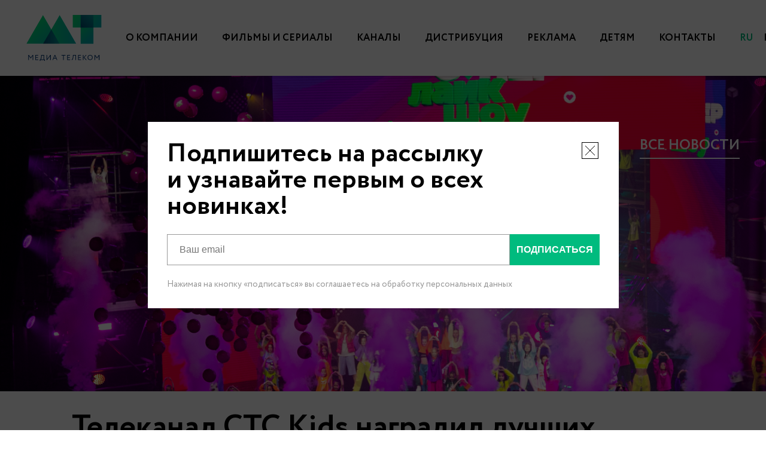

--- FILE ---
content_type: text/html; charset=UTF-8
request_url: https://mt.media/news/telekanal-sts-kids-nagradil-luchshikh-blogerov-premiey-super-layk-shou/
body_size: 12321
content:
<!DOCTYPE html>
<html>

<head>
    <meta charset="UTF-8">
    <meta name="viewport"
        content="width=device-width, user-scalable=no, initial-scale=1.0, maximum-scale=1.0, minimum-scale=1.0">
    <meta http-equiv="X-UA-Compatible" content="ie=edge">
    <meta name="format-detection" content="telephone=no">
    <meta http-equiv="Content-Type" content="text/html; charset=UTF-8" />
<meta name="robots" content="index, follow" />
<meta name="keywords" content="Медиа Телеком" />
<meta name="description" content="Медиа Телеком" />
<link href="/bitrix/cache/css/s1/general/page_8253809ef886da2a725cbc9086175ba0/page_8253809ef886da2a725cbc9086175ba0_v1.css?1766143636395" type="text/css"  rel="stylesheet" />
<script>var _ba = _ba || []; _ba.push(["aid", "51871ec4bfe654eddc5769e91f03d311"]); _ba.push(["host", "mt.media"]); (function() {var ba = document.createElement("script"); ba.type = "text/javascript"; ba.async = true;ba.src = (document.location.protocol == "https:" ? "https://" : "http://") + "bitrix.info/ba.js";var s = document.getElementsByTagName("script")[0];s.parentNode.insertBefore(ba, s);})();</script>


    <title>Медиа Телеком</title>
    <link rel="shortcut icon" href="/local/templates/general/favicon/favicon.ico" />
    <link rel="apple-touch-icon" sizes="180x180" href="/local/templates/general/favicon/apple-touch-icon.png">
    <link rel="icon" type="image/png" sizes="32x32" href="/local/templates/general/favicon/favicon-32x32.png">
    <link rel="icon" type="image/png" sizes="16x16" href="/local/templates/general/favicon/favicon-16x16.png">
    <link rel="manifest" href="/local/templates/general/favicon/site.webmanifest">
    <link rel="mask-icon" href="/local/templates/general/favicon/safari-pinned-tab.svg" color="#5bbad5">
    <meta name="msapplication-TileColor" content="#ffffff">
    <meta name="theme-color" content="#ffffff">
    <meta name="cmsmagazine" content="12f44280cd4feafdaa82201af541158d">
    <link rel="stylesheet" href="/local/templates/general/css/style.bundle_1912_1.css" />
    <script src="https://cdnjs.cloudflare.com/ajax/libs/axios/1.4.0/axios.min.js" integrity="sha512-uMtXmF28A2Ab/JJO2t/vYhlaa/3ahUOgj1Zf27M5rOo8/+fcTUVH0/E0ll68njmjrLqOBjXM3V9NiPFL5ywWPQ==" crossorigin="anonymous" referrerpolicy="no-referrer"></script>
</head>

<body>
        <div class="header-holder">
        <header class="header">
            <div class="header__wrapper wrapper">
                <div class="header__content">
                    <div class="header__logo">
                        <a href="/" class="header__logo-link">
                            <img src="/img/logo-full.svg"
                                class="header__logo-image header__logo-image--desktop">
                            <img src="/img/logo-short.svg" class="header__logo-image header__logo-image--mobile">
                        </a>
                    </div>
                    <nav class="header__navigation">
                        <div class="header__mobile-languages">
                            <a href="/"
                                class="header__link header__link--ru header__link--lang-active">
                                <span>RU</span>
                            </a>
                            <a href="/en/"
                                class="header__link header__link--eng ">
                                <span>ENG</span>
                            </a>
                        </div>
                        <div class="header__burger burger js-burger">
                            <span></span>
                            <span></span>
                            <span></span>
                        </div>
                        <ul class="header__list">
            <li class="header__item ">
            <a href="/about/" class="header__link">
                <span>О компании</span>
            </a>
        </li>
            <li class="header__item ">
            <a href="/projects/" class="header__link">
                <span>Фильмы и сериалы</span>
            </a>
        </li>
            <li class="header__item ">
            <a href="/channels/" class="header__link">
                <span>Каналы</span>
            </a>
        </li>
            <li class="header__item ">
            <a href="/distribution/" class="header__link">
                <span>Дистрибуция</span>
            </a>
        </li>
            <li class="header__item ">
            <a href="/advertising/" class="header__link">
                <span>Реклама</span>
            </a>
        </li>
            <li class="header__item ">
            <a href="/kids/" class="header__link">
                <span>Детям</span>
            </a>
        </li>
            <li class="header__item ">
            <a href="/contacts/" class="header__link">
                <span>Контакты</span>
            </a>
        </li>
        <li class="header__item header__item--languages">
        <a href="/" class="header__link header__link--ru header__link--lang-active ">
            <span>RU</span>
        </a>
        <a href="/en/" class="header__link header__link--eng ">
            <span>ENG</span>
        </a>
      <a href="/favorites/" class="header__link header__link--eng">
        <svg xmlns="http://www.w3.org/2000/svg" width="32" height="32" viewBox="0 0 32 32" fill="none">
          <path d="M16.0001 2.6665L20.1201 11.0132L29.3334 12.3598L22.6667 18.8532L24.2401 28.0265L16.0001 23.6932L7.76008 28.0265L9.33341 18.8532L2.66675 12.3598L11.8801 11.0132L16.0001 2.6665Z" stroke="black" stroke-linecap="round"/>
        </svg>
      </a>
    </li>
</ul>
                        <div class="header__menu menu">
                            <div class="menu__wrapper wrapper">
                                <div class="menu__content">
                                    <div class="menu__header">
                                        <a href="/" class="menu__logo">
                                            <img src="/img/logo-short-white.svg">
                                        </a>
                                        <div class="menu__close-button js-menu-close"></div>
                                    </div>
                                    <ul class="menu__list">
                                        <li class="menu__item">
                    <a href="/" class="menu__link">
                        <span>На главную</span>
                    </a>
                </li>
                                                            <li class="menu__item">
                    <a href="/about/" class="menu__link">
                        <span>О компании</span>
                    </a>
                </li>
                                                            <li class="menu__item">
                    <a href="/projects/" class="menu__link">
                        <span>Фильмы и сериалы</span>
                    </a>
                </li>
                                                            <li class="menu__item menu__item--with-drop">
                    <a href="/channels/" class="menu__link">
                        <span class="menu__stroke">Каналы</span>
                        <span class="menu__arrow"></span>
                    </a>
                    <ul class="menu__sub-list">
                                                                                                                                                                                                                                                                                                    <li class="menu__sub-item">
                                    <a href="/channels/UDAR/" class="menu__sub-link">
                                        <span>UDAR</span>
                                    </a>
                                </li>
                                                                                                                <li class="menu__sub-item">
                                    <a href="/channels/anekdot-tv/" class="menu__sub-link">
                                        <span>Анекдот ТВ</span>
                                    </a>
                                </li>
                                                                                                                <li class="menu__sub-item">
                                    <a href="/channels/orujie/" class="menu__sub-link">
                                        <span>Оружие</span>
                                    </a>
                                </li>
                                                                                                                <li class="menu__sub-item">
                                    <a href="/channels/fenix/" class="menu__sub-link">
                                        <span>Феникс плюс Кино</span>
                                    </a>
                                </li>
                                                                                                                <li class="menu__sub-item">
                                    <a href="/channels/ctc/" class="menu__sub-link">
                                        <span>СТС Kids</span>
                                    </a>
                                </li>
                                                                                                                <li class="menu__sub-item">
                                    <a href="/channels/sci-fi/" class="menu__sub-link">
                                        <span>Sci-Fi</span>
                                    </a>
                                </li>
                                                                                                                <li class="menu__sub-item">
                                    <a href="/channels/red/" class="menu__sub-link">
                                        <span>Red</span>
                                    </a>
                                </li>
                                                                                                                <li class="menu__sub-item">
                                    <a href="/channels/black/" class="menu__sub-link">
                                        <span>Black</span>
                                    </a>
                                </li>
                                                                                                                <li class="menu__sub-item">
                                    <a href="/channels/bolt/" class="menu__sub-link">
                                        <span>Bolt</span>
                                    </a>
                                </li>
                                                                                                                <li class="menu__sub-item">
                                    <a href="/channels/star-cinema/" class="menu__sub-link">
                                        <span>Star Cinema</span>
                                    </a>
                                </li>
                                                                                                                <li class="menu__sub-item">
                                    <a href="/channels/star-family/" class="menu__sub-link">
                                        <span>Star Family</span>
                                    </a>
                                </li>
                                                                                                                <li class="menu__sub-item">
                                    <a href="/channels/russkayaistoriya/" class="menu__sub-link">
                                        <span>Русская История</span>
                                    </a>
                                </li>
                                                                                                                <li class="menu__sub-item">
                                    <a href="/channels/ТВ%2021/" class="menu__sub-link">
                                        <span>ТВ 21</span>
                                    </a>
                                </li>
                                                                                                                <li class="menu__sub-item">
                                    <a href="/channels/SAPHIR/" class="menu__sub-link">
                                        <span>САПФИР</span>
                                    </a>
                                </li>
                                                                                                                <li class="menu__sub-item">
                                    <a href="/channels/kineko/" class="menu__sub-link">
                                        <span>Кинеко</span>
                                    </a>
                                </li>
                                                                                                                <li class="menu__sub-item">
                                    <a href="/channels/terra/" class="menu__sub-link">
                                        <span>TERRA</span>
                                    </a>
                                </li>
                                                                                                                <li class="menu__sub-item">
                                    <a href="/channels/appetitniy/" class="menu__sub-link">
                                        <span>Аппетитный</span>
                                    </a>
                                </li>
                                                                                                                <li class="menu__sub-item">
                                    <a href="/channels/mi/" class="menu__sub-link">
                                        <span>МЫ</span>
                                    </a>
                                </li>
                                                                                                                <li class="menu__sub-item">
                                    <a href="/channels/start/" class="menu__sub-link">
                                        <span>СТАРТ</span>
                                    </a>
                                </li>
                                                                                                                <li class="menu__sub-item">
                                    <a href="/channels/start_triumph/" class="menu__sub-link">
                                        <span>СТАРТ ТРИУМФ</span>
                                    </a>
                                </li>
                                                                                                                <li class="menu__sub-item">
                                    <a href="/channels/dialogi/" class="menu__sub-link">
                                        <span>Диалоги о рыбалке</span>
                                    </a>
                                </li>
                                                                                                                                                                                                                                                                                                                                            </ul>
                </li>
                                                                                                                                                                                                                                                                                                                        <li class="menu__item">
                    <a href="/distribution/" class="menu__link">
                        <span>Дистрибуция</span>
                    </a>
                </li>
                                                            <li class="menu__item">
                    <a href="/advertising/" class="menu__link">
                        <span>Реклама</span>
                    </a>
                </li>
                                                            <li class="menu__item">
                    <a href="/kids/" class="menu__link">
                        <span>Детям</span>
                    </a>
                </li>
                                                            <li class="menu__item">
                    <a href="/contacts/" class="menu__link">
                        <span>Контакты</span>
                    </a>
                </li>
                                                            <li class="menu__item">
                    <a href="/news/" class="menu__link">
                        <span>Новости</span>
                    </a>
                </li>
                        </ul>                                    <div class="menu__footer">
                                        <ul class="menu__social social social--menu">
    </ul>                                        <div class="menu__footer-bottom">
                                            <div class="menu__copyright">
                                                <p>© 2020 «НМГ Студия»</p>
<p>© 2020 Концепция и дизайн <a href="mailto:designstudio@ctcmedia.ru">Design Studio</a></p>
<p>Все права защищены</p>
<p class="footer__pol">
    <a target="_blank" href="/Политика конфиденциальности.pdf">Соглашение о конфиденциальности</a>
</p>
                                            </div>
                                            <div class="menu__footer-logo">
                                                <img src="/img/logo-footer.svg">
                                            </div>
                                        </div>
                                    </div>
                                </div>
                            </div>

                        </div>
                    </nav>
                </div>
            </div>
        </header>
    </div><section class="news-detail">
    <div class="news-detail__wrapper">
        <div class="news-detail__content">
            <div class="news-detail__header">
                <div class="news-detail__news-image" style="background-image: url('/upload/iblock/726/fvszekeekjmfdeppw2r1vno4uk281j9l.jpg')"></div>
                <div class="news-detail__back-holder">
                    <a href="/news/" class="news-detail__back-link news-detail__back-link--tablet link link--white">
                        <span>
                            Все новости                        </span>
                    </a>
                </div>
                <div class="news-detail__title">
                    <div class="news-detail__news-title">Телеканал СТС Kids наградил лучших блогеров премией «Супер Лайк Шоу»</div>
                    <div class="news-detail__news-date">17.10.2023</div>
                </div>
            </div>
            <div class="news-detail__body">
                <p>
	 14 октября внимание всей детской аудитории страны было приковано к столичному&nbsp; «Острову мечты», где состоялась церемония вручения первой Музыкальной премии телеканала СТС Kids «<a href="https://intermedia-ru.turbopages.org/intermedia.ru/s/news/380522?parent-reqid=1697194740492699-361923906061078254300281-production-app-host-vla-turbo-1&turbo_uid=AACccB1s1u8o-G4u4d20fZbU06kzTuSrE3qaE4sSzDX3JllFVXoOPfI5yOLnFz-LZnQfO34woYSEu4jNSwjdQ-BFsTY6qFMUXi0PcV1nPkgyxXPsY8N0&turbo_ic=AADcUPjzk4R0JtV0yva07jPC79B55Ii_5uBfS0Evwc-I7FwwrODmNAj1xj1zMNeMnt5Cky0ZOvfGvuus9uFA-kSoFDSxXBB--vnzTdXpD7axMLBkgYSQ" target="_blank">Супер Лайк Шоу</a>».&nbsp;Это уникальное мероприятие подобного формата для детей и подростков: звёздные блогеры страны и юные исполнители боролись в этот день за звание лучшего артиста в разных номинациях.<br>
	 Мероприятие прошло в КЗ «Москва» и собрало более 4000 восторженных зрителей.
</p>
<p>
	 И, вот они, имена победителей в разных номинациях!
</p>
<p>
	 1. «Лучшая песня» - Милана Хаметова (песня «Купи песика»)
</p>
<p>
	2. «Любимка года» - Viki Show
</p>
<p>
	3. «Коллаб года» - Милана Хаметова и Василиса Кукояка (песня «Краш»)
</p>
<p>
	 4. «Лучший клип» - Милана Филимонова (песня «Бабл Гам»)
</p>
<p>
	5. «Открытие года» - Elizabett
</p>
<p>
	6. «Звёздный старт» - канал «Samkids»
</p>
<p>
	 7. «Лучший саундтрек к шоу» - Алёна Аурум и Мария Янковская (песня «Мне НРА»)
</p>
<p>
	 8. «Супер лайк Детского радио» - Таисия Скоморохова
</p>
<p>
	 9. «Краш года» - Камиль Kikido
</p>
<p>
	 10. «Любимый блогер» - Влад А4
</p>
<p>
	 11. «Звёздная семья» - Viki Show
</p>
<p>
	 12. «Подписчики года ВКонтакте» - Таисия Скоморохова
</p>
<p>
	 Отличительный чертой церемонии уже на входе стала не красная, а розовая дорожка, по которой прошли более 50 известных блогеров, юных звезд Рунета. Здесь были Милана Хаметова, Милана Филимонова, Настя Кош, Алёна Аурум, Viki Show, семья Kikido, Steshok, Влад Кобяков, Арина Дубкова, Милана Некрасова, Давид Туров, Симка, Энджел Жуков, Вика Андриенко, семья блогеров Black2White, Владимир Лёвкин с женой Марусей и дочкой Никой, Helen Yes, Сахар со стеклом, Джиган и его жена Оксана Самойлова с детьми, музыкальная группа M&amp;A, Кристи Чарм, Eva MASH, AlisaToka, Виола, Бэтси, Elizabett, ZEЧИПСЫ и многие другие.
</p>
<p>
	<span style="font-family: var(--ui-font-family-primary, var(--ui-font-family-helvetica));">Прямой эфир розовой дорожки в официальной группе СТС Kids ВКонтакте собрал более миллиона просмотров. Премьера премии «Супер лайк шоу» пройдет 27 октября в 18:00 на телеканале СТС Kids.</span>
</p>
<p>
	Ведущими розовой дорожки стали резиденты телеканала CTC Kids Настя Князева, Таисия&nbsp; Скоморохова, Мария Янковская, а также музыкант, победитель телепроекта «Голос.Дети»&nbsp;Влад Тюкин. Одежду для ведущих любезно предоставил бренд стильной одежды для детей и подростков Gulliver, генеральный партнер мероприятия. Здесь же неподалеку разместилась и специальная фотозона&nbsp;от Button Blue, а также арт-объект официальных медиапартнеров праздника – ВКонтакте, где было сделано в тот день немало запоминающихся снимков. В зале собирающихся зрителей встретил зажигательный диджейский дуэт «ME&amp;MOM».
</p>
<p>
	 Юные гости церемонии смогли увидеть своих кумиров на расстоянии вытянутой руки и услышать их эксклюзивные выступления уже на розовой дорожке перед началом церемонии. Кому повезло – успели даже взять автографы и сделать совместные селфи.
</p>
<p>
	Затем началась и сама церемония. Невероятное по своей красоте, размаху, спецэффектам и креативной задумке «Супер Лайк Шоу» поразило всех! Награды вручали в этот вечер певец, в недавнем прошлом солист группы «На-на» Владимир Левкин, актрисы сериала «Папины Дочки. Новые» Ева Смирнова и Полина Денисова, руководитель агентства Kids Project Любовь Блохина, ведущий телешоу «ПроСТО кухня» Александр Белькович, Victoriaportfolio и ее дочери Мирослава и Злата, российский фитнес-блогер Алексей Столяров, популярные блогеры Димас Блог и Аня Ищук, директор телеканала СTС Kids Лев Макаров и директор по маркетингу телеканала СTС Kids Надежда Горшкова, звездочка сериала «Манюня» Карина Каграманян, певица и блогер Ваша Маруся и, конечно же, ведущие церемонии. Ими стали: лауреат телевизионной премии ТЭФИ Kids Настя Князева и музыкант, певец, сын солиста группы «Руки Вверх!» Энджел Жуков, блогеры-миллионники Леша Янгер и Марьяна Локель, а также популярные видеоблогеры и певцы Настя Кош и Влад Кобяков.
</p>
<p>
	Масштабное «</span><a href="https://intermedia-ru.turbopages.org/intermedia.ru/s/news/380522?parent-reqid=1697194740492699-361923906061078254300281-production-app-host-vla-turbo-1&turbo_uid=AACccB1s1u8o-G4u4d20fZbU06kzTuSrE3qaE4sSzDX3JllFVXoOPfI5yOLnFz-LZnQfO34woYSEu4jNSwjdQ-BFsTY6qFMUXi0PcV1nPkgyxXPsY8N0&turbo_ic=AADcUPjzk4R0JtV0yva07jPC79B55Ii_5uBfS0Evwc-I7FwwrODmNAj1xj1zMNeMnt5Cky0ZOvfGvuus9uFA-kSoFDSxXBB--vnzTdXpD7axMLBkgYSQ" target="_blank" style="font-family: var(--ui-font-family-primary, var(--ui-font-family-helvetica));">Супер Лайк Шоу</a> от телеканала CTC Kids, организованное креативным агентством Kids Project, запомнилось многим не только обилием юных звезд, но и качественной сценографией, продуманными декорациями и спецэффектами, а также музыкальными номерами – от рэпа и поп-музыки до крутого гитарного рока, что смотрелось живо и интересно.</span>
</p>
<p>
	 «Проект, безусловно, уникальный, – комментирует директор СТС Kids Лев Макаров. –&nbsp; Это премия для детей, где выступают дети, где голосуют дети и поют в основном тоже дети. И мы рады, что можем поделиться незабываемыми эмоциями со всеми нашими зрителями в эфире канала».
</p>
<p>
	 Как сообщил основатель Kids Project Дмитрий Чеклов, музыкальная премия телеканала CTC Kids «Супер Лайк Шоу» планируется быть ежегодной, и в следующем году еще больше детей смогут проявить себя, показать свои таланты, а зрители – вновь встретиться со своими кумирами вживую.&nbsp;&nbsp;
</p>
<p>
	 &nbsp;&nbsp;&nbsp;&nbsp;&nbsp;&nbsp;&nbsp;&nbsp;&nbsp;&nbsp;&nbsp;&nbsp; Фотоматериалы: <a href="https://disk.yandex.ru/d/4Zf5v7tz-m87rA">https://disk.yandex.ru/d/4Zf5v7tz-m87rA</a>
</p>                <a href="/news/" class="news-detail__back-link news-detail__back-link--mobile link">
                    <span>
                        Все новости                    </span>
                </a>
            </div>
        </div>
    </div>
</section>
<footer class="footer">
    <div class="footer__wrapper wrapper">
        <div class="header__content">
            <div class="header__logo">
                <a href="/" class="header__logo-link">
                    <img src="/mt-new-logo-footer.svg" class="header__logo-image header__logo-image--desktop" alt="" />
                    <img src="/mt-new-logo-footer.svg" class="header__logo-image header__logo-image--mobile" alt="" />
                    <!--          <img src="/img/logo-full-light.svg" class="header__logo-image header__logo-image--desktop" alt="" />-->
                    <!--          <img src="/img/logo-full-light.svg" class="header__logo-image header__logo-image--mobile" alt="" />-->
                </a>
            </div>
            <nav class="header__navigation">
                <div class="header__mobile-languages">
                    <a href="/" class="header__link header__link--ru header__link--lang-active">
                        <span>RU</span>
                    </a>
                    <a href="/en/" class="header__link header__link--eng">
                        <span>ENG</span>
                    </a>
                </div>
                
<ul class="header__list">
  <!--header__item--current для активного пункта-->
      <li class="header__item ">
      <a href="/about/" class="header__link">
        <span>О компании</span>
      </a>
    </li>
      <li class="header__item ">
      <a href="/projects/" class="header__link">
        <span>Фильмы и сериалы</span>
      </a>
    </li>
      <li class="header__item ">
      <a href="/channels/" class="header__link">
        <span>Каналы</span>
      </a>
    </li>
      <li class="header__item ">
      <a href="/distribution/" class="header__link">
        <span>Дистрибуция</span>
      </a>
    </li>
      <li class="header__item ">
      <a href="/advertising/" class="header__link">
        <span>Реклама</span>
      </a>
    </li>
      <li class="header__item ">
      <a href="/kids/" class="header__link">
        <span>Детям</span>
      </a>
    </li>
      <li class="header__item ">
      <a href="/contacts/" class="header__link">
        <span>Контакты</span>
      </a>
    </li>
    <li class="header__item header__item--languages">
    <a href="/" class="header__link header__link--ru header__link--lang-active ">
      <span>RU</span>
    </a>
    <a href="/en/" class="header__link header__link--eng ">
      <span>ENG</span>
    </a>
  </li>
</ul>
            </nav>
        </div>
        <div class="footer__content">
            <div class="footer__copyright">
                <p>© 2020 «НМГ Студия»</p>
                <p>© 2020 Концепция и дизайн <span>Design Studio</span></p>
                <p>Все права защищены</p>
                            <p class="footer__pol"><a href="" target="_blank">Соглашение о конфиденциальности</a></p>
            <p class="footer__pol"><a href="/upload/docs/СОУТ Медиа-Телеком 2025.pdf" target="_blank">Специальная оценка условий труда</a></p>
                </div>
            <form class="subscription-form" data-id-form="4" data-form-final-content="4" data-final-content="<h3 style='color: white'>Спасибо за подписку</h3>">
                <div class="subscription-form__content">
                    <div class="subscription-form__input-holder">
                        <input data-input-id="form_email_65" type="email" required class="subscription-form__input" id="form_email_65"
                            placeholder="Ваш email">
                        <span class="subscription-form__error-message"></span>
                    </div>
                    <button type="submit" class="subscription-form__submit-button" data-cookie-form="SUBSCRIBE_DATA:true">
                        <span>ПОДПИСАТЬСЯ</span>
                    </button>
                </div>
                <span class="subscription-form__epilogue subscription-form__epilogue--light">Нажимая на кнопку «подписаться» вы соглашаетесь на обработку персональных данных</span>
            </form>
        </div>
    </div>
</footer>

<div class="b-modal-full" data-modal-full data-modal-subscription>
    <div class="b-modal-full__content">
        <div class="subscription-form-modal">
            <div class="subscription-form-modal__title">
                <strong>Подпишитесь на&nbsp;рассылку и&nbsp;узнавайте первым о&nbsp;всех новинках!</strong>
            </div>
            <div class="subscription-form-modal__closer" data-modal-full-closer data-cookie="SHOW_SUB_POPUP:true">
                <svg xmlns="http://www.w3.org/2000/svg" width="32" height="32" viewBox="0 0 32 32" fill="none">
                    <rect x="2.5" y="2.5" width="27" height="27" stroke="black" />
                    <path d="M8 8L24 24" stroke="black" />
                    <path d="M24 8L8 24" stroke="black" />
                </svg>
            </div>
            <form class="subscription-form" data-id-form="4" data-form-content-atr="data-form-final-content-popup" data-form-final-content-popup="4" data-final-content="<h3>Спасибо за подписку</h3>">
                <div class="subscription-form__content">
                    <div class="subscription-form__input-holder">
                        <input data-input-id="form_email_65" type="email" required class="subscription-form__input" id="form_email_65"
                            placeholder="Ваш email">
                        <span class="subscription-form__error-message"></span>
                    </div>
                    <button type="submit" class="subscription-form__submit-button" data-cookie-form="SUBSCRIBE_DATA:true">
                        <span>ПОДПИСАТЬСЯ</span>
                    </button>
                </div>
                <span class="subscription-form__epilogue subscription-form__epilogue--dark">Нажимая на кнопку «подписаться» вы соглашаетесь на обработку персональных данных</span>
            </form>
        </div>
    </div>
</div>


<svg style="display: none">
    <symbol id="fb" viewBox="0 0 26 26">
        <path d="M14.3116597,9.76687253 L14.3116597,7.68441672 C14.3116597,6.68578217 14.9157703,6.44664358 15.3530358,6.44664358 L18.0127158,6.44664358 L18.0127158,2 L14.350559,2 C10.2769133,2 9.36442043,5.29251762 9.36442043,7.43142246 L9.36442043,9.76687253 L7,9.76687253 L7,12.9044119 L7,14.9591564 L9.39019707,14.9591564 L9.39019707,24.0177455 L14.1321606,24.0177455 L14.1321606,14.9591564 L17.6401263,14.9591564 L17.7943174,12.9187808 L18.0769231,9.76687253 L14.3116597,9.76687253 Z" id="Fill-1" fill-rule="nonzero"></path>
    </symbol>
    <symbol id="vk" viewBox="0 0 26 26">
        <path d="M25.8091793,7.14264357 C25.4630984,6.89019167 24.2195458,6.89019167 22.9886205,6.89019167 C21.7315053,6.915529 20.4748578,6.915529 20.1797537,7.02931663 C19.9113072,7.13020525 19.3084718,8.57028669 18.5265162,10.0476831 C17.6281091,11.7158005 16.5388898,13.3323218 15.8457928,13.3060631 C14.9356938,13.3060631 15.1540989,10.5654859 15.2181706,8.53251104 C15.2303302,7.20575655 15.0123928,6.77594337 14.8201776,6.6630771 C14.3454857,6.33415255 13.0378614,6.01950904 13.0378614,6.01950904 C13.0378614,6.01950904 9.11358538,5.72836014 8.56266211,7.39555615 C9.31889549,7.49690545 10.6012653,7.26840884 10.1013188,12.4344592 C10.0629693,12.6878324 9.49848338,14.8097182 7.67734994,11.9419937 C7.21575295,11.2224136 5.47272153,6.915529 4.85679119,6.89019167 C2.84297492,6.85195535 0.843188941,6.76396573 0.151494962,7.14264357 C-0.50325255,7.5217821 1.02277683,10.4770356 3.60061132,14.4439394 C5.68972356,17.7023194 7.90884995,20.2286811 11.7554916,20.8598109 C12.4864704,20.9362835 14.3590483,21.0109135 14.9618837,20.7340456 C15.3584736,20.544246 14.8585271,17.7405558 16.2311585,17.4618452 C16.8339939,17.3485182 19.179393,20.3931434 20.0642375,20.7340456 C20.6039365,20.9487218 21.7834174,21.0367115 22.9886205,20.9860368 C24.2967125,20.9487218 25.7829894,21.1127234 25.9242278,20.2286811 C26.2455217,18.2961342 21.9630053,15.7693119 21.8470215,14.582143 C21.7446002,13.723438 23.411868,12.1446923 24.2578953,10.9321861 C25.3087651,9.46676733 26.4634591,7.69868269 25.8091793,7.14264357" fill-rule="nonzero"></path>
    </symbol>
    <symbol id="youtube" viewBox="0 0 26 26">
        <path d="M25.7466147,7.27435243 C25.7466147,7.27435243 26,9.46490692 26,11.6278042 L26,12.0211514 L26,13.6918525 C26,15.882407 25.7466147,18.0453043 25.7466147,18.0453043 C25.7466147,18.0453043 25.4793524,19.9131912 24.7037777,20.7413713 C23.7179908,21.8225639 22.6042264,21.8225639 22.111333,21.8932434 C18.4750232,22.1462558 13.0218436,22.173913 13.0218436,22.173913 C13.0218436,22.173913 6.25753652,22.1037456 4.18625339,21.8932434 C3.59416451,21.781078 2.29742819,21.8225639 1.31112736,20.7413713 C0.535552612,19.9131912 0.268804238,18.0453043 0.268804238,18.0453043 C0.268804238,18.0453043 0,15.882407 0,13.6918525 L0,11.9084738 L0,11.6278042 C0,9.46490692 0.268804238,7.27435243 0.268804238,7.27435243 C0.268804238,7.27435243 0.535552612,5.40697771 1.31112736,4.59211398 C2.29742819,3.52526221 3.39628758,3.51092143 3.91693518,3.44024186 C7.55375887,3.17391304 12.9925475,3.17391304 12.9925475,3.17391304 L13.0218436,3.17391304 C13.0218436,3.17391304 18.4750232,3.17391304 22.111333,3.44024186 C22.6042264,3.51092143 23.7179908,3.52526221 24.7037777,4.59211398 C25.4793524,5.40697771 25.7466147,7.27435243 25.7466147,7.27435243 Z M17.3478957,12.3863291 L13.5008599,10.3079401 L10.3152984,8.58038796 L10.3152984,10.3494259 L10.3152984,16.1635888 L17.3478957,12.3863291 Z" fill-rule="nonzero"></path>
    </symbol>
    <symbol id="inst" viewBox="0 0 26 26">
        <path d="M18.2608696,2 C21.4305038,2 24,4.56949622 24,7.73913043 L24,18.2608696 C24,21.4305038 21.4305038,24 18.2608696,24 L7.73913043,24 C4.56949622,24 2,21.4305038 2,18.2608696 L2,7.73913043 C2,4.56949622 4.56949622,2 7.73913043,2 L18.2608696,2 Z M18.2608696,3.91304348 L7.73913043,3.91304348 C5.62604096,3.91304348 3.91304348,5.62604096 3.91304348,7.73913043 L3.91304348,18.2608696 C3.91304348,20.373959 5.62604096,22.0869565 7.73913043,22.0869565 L18.2608696,22.0869565 C20.373959,22.0869565 22.0869565,20.373959 22.0869565,18.2608696 L22.0869565,7.73913043 C22.0869565,5.62604096 20.373959,3.91304348 18.2608696,3.91304348 Z M13,8 C15.7614237,8 18,10.2385763 18,13 C18,15.7614237 15.7614237,18 13,18 C10.2385763,18 8,15.7614237 8,13 C8,10.2385763 10.2385763,8 13,8 Z M13,9.81818182 C11.2427303,9.81818182 9.81818182,11.2427303 9.81818182,13 C9.81818182,14.7572697 11.2427303,16.1818182 13,16.1818182 C14.7572697,16.1818182 16.1818182,14.7572697 16.1818182,13 C16.1818182,11.2427303 14.7572697,9.81818182 13,9.81818182 Z M18.5,9 C17.6715729,9 17,8.32842712 17,7.5 C17,6.67157288 17.6715729,6 18.5,6 C19.3284271,6 20,6.67157288 20,7.5 C20,8.32842712 19.3284271,9 18.5,9 Z" id="Combined-Shape" fill-rule="nonzero"></path>
    </symbol>

    <symbol id="tw" viewBox="0 0 26 26">
        <g id="Group-3" transform="translate(1.000000, 3.000000)">
            <path d="M24,2.73544989 C23.1275144,3.08972628 22.1781285,3.3336251 21.1760517,3.45557451 C22.2037619,2.88232327 22.9841571,2.00330836 23.3496707,0.929352422 C22.3993354,1.45409094 21.3322257,1.83240116 20.2128998,2.03980417 C19.3266481,1.14966249 18.0392808,0.6 16.607607,0.6 C13.9004332,0.6 11.6874147,2.63797938 11.6874147,5.1392775 C11.6874147,5.5055708 11.7529223,5.84738521 11.830772,6.1771827 C7.7313238,5.99381352 4.09944817,4.18771604 1.67851421,1.42961205 C1.26220851,2.11324086 1.00207678,2.88232327 1.00207678,3.71193532 C1.00207678,5.29816779 1.88690441,6.68945924 3.18803774,7.49503746 C2.38153444,7.48302055 1.62629799,7.27517246 0.963151961,6.93335806 L0.963151961,6.99433276 C0.963151961,7.58004599 1.08040112,8.1172465 1.30113333,8.62952303 C1.90019581,10.0577554 3.26683676,11.1312662 4.92019225,11.4365848 C4.48964576,11.5465173 4.07334006,11.607047 3.61810954,11.607047 C3.30576159,11.607047 2.99341364,11.5705511 2.6934077,11.5095764 C3.3318697,13.3156739 5.14092446,14.6335287 7.28890999,14.6824865 C5.59615499,15.9028707 3.48804367,16.6229953 1.18435887,16.6229953 C0.780395182,16.6229953 0.403488993,16.5980714 0,16.5615756 C2.18643565,17.8433796 4.77636029,18.6 7.54904171,18.6 C15.240966,18.6 19.9916929,13.6085305 21.2273186,8.42212002 C21.4494749,7.49503746 21.5529579,6.57952674 21.5529579,5.67647801 L21.5529579,5.09076478 C22.5032932,4.44407685 23.3496707,3.63849863 24,2.73544989" id="Fill-1"></path>
        </g>
    </symbol>
    <symbol id="on" viewBox="0 0 42 42">
        <defs>
            <polygon id="path-1" points="0 39.4904348 39.4904348 39.4904348 39.4904348 0 0 0"></polygon>
        </defs>
        <g id="ICON-/-laud-/-on" stroke="none" stroke-width="1" fill="none" fill-rule="evenodd">
            <g id="Group-9" transform="translate(1.000000, 1.000000)">
                <path d="M27.7241739,24.0650435 L29.0215652,25.3624348 C31.1067826,21.9172174 31.1067826,17.5746087 29.0215652,14.1293913 L27.7241739,15.4250435 C29.1833043,18.1189565 29.1833043,21.3711304 27.7241739,24.0650435" id="Fill-1" fill="#FFFFFF" fill-rule="nonzero"></path>
                <polygon id="Fill-3" fill="#FFFFFF" fill-rule="nonzero" points="9.82330435 12.3394783 1.26678261 12.3394783 1.26678261 27.1516522 9.82330435 27.1516522 23.8754783 35.2646957 23.8754783 29.5690435 23.8754783 27.5690435 23.8754783 4.22817391"></polygon>
                <path d="M31.2398261,11.9097391 C32.8085217,14.201913 33.6589565,16.908 33.6589565,19.7462609 C33.6589565,22.5827826 32.8085217,25.2871304 31.2398261,27.5810435 L32.4815652,28.8227826 C34.3667826,26.188 35.398087,23.0488696 35.398087,19.7462609 C35.398087,16.4401739 34.3667826,13.3027826 32.4815652,10.668 L31.2398261,11.9097391 Z" id="Fill-5" fill="#FFFFFF" fill-rule="nonzero"></path>
                <mask id="mask-2" fill="white">
                    <use xlink:href="#path-1"></use>
                </mask>
                <g id="Clip-8"></g>
            </g>
        </g>
    </symbol>
    <symbol id="off" viewBox="0 0 42 42">
        <g id="ICON-/-laud-/-off" stroke="none" stroke-width="1" fill="none" fill-rule="evenodd">
            <g id="Group-10" transform="translate(1.000000, 1.000000)" fill="#FFFFFF" fill-rule="nonzero">
                <polygon id="Fill-1" points="1.23026087 0.000347826087 0.000695652174 1.22991304 38.2598261 39.4907826 39.4911304 38.2612174"></polygon>
                <polygon id="Fill-2" points="23.8756522 20.1514783 23.8756522 4.228 13.78 10.0558261"></polygon>
                <g id="Group-9" transform="translate(0.689655, 10.615220)">
                    <path d="M27.0345187,13.4493013 L28.33191,14.7466927 C30.4171274,11.3014753 30.4171274,6.9606057 28.33191,3.51364918 L27.0345187,4.81104048 C28.4936492,7.50321439 28.4936492,10.7571274 27.0345187,13.4493013" id="Fill-3"></path>
                    <polygon id="Fill-5" points="7.95677961 1.72530135 0.577649175 1.72530135 0.577649175 16.5357361 9.13417091 16.5357361 23.1863448 24.6487796 23.1863448 16.9531274"></polygon>
                    <path d="M30.5501709,1.29573613 C32.1188666,3.58617091 32.9693013,6.29225787 32.9693013,9.13051874 C32.9693013,11.9687796 32.1188666,14.6731274 30.5501709,16.9653013 L31.79191,18.2070405 C33.6771274,15.573997 34.7084318,12.4348666 34.7084318,9.13051874 C34.7084318,5.82443178 33.6771274,2.68704048 31.79191,0.0539970015 L30.5501709,1.29573613 Z" id="Fill-7"></path>
                </g>
            </g>
        </g>
    </symbol>
    <symbol id="apply" viewBox="0 0 20 14">
        <g id="Symbols" stroke="none" stroke-width="1" fill="none" fill-rule="evenodd" stroke-linecap="square">
            <g id="checkbox_checked" transform="translate(-6.000000, -8.000000)" stroke="#FFFFFF" stroke-width="2.2">
                <g id="Group" transform="translate(8.000000, 9.750000)">
                    <path d="M4.5,10.75 L15.625,0.25" id="Line"></path>
                    <path d="M0.25,11 L4.5,6.75" id="Line-Copy" transform="translate(2.500000, 8.750000) scale(1, -1) translate(-2.500000, -8.750000) "></path>
                </g>
            </g>
        </g>
    </symbol>
    <symbol id="arrow-down" width="32" height="32" viewBox="0 0 32 32" fill="none" xmlns="http://www.w3.org/2000/svg">
        <rect width="32" height="32" fill="white" />
        <path d="M16 20L11 12H21L16 20Z" fill="black" />
    </symbol>
    <symbol id="on-new" viewBox="0 0 32 32" fill="none" xmlns="http://www.w3.org/2000/svg">
        <path d="M27.3602 9.63623C28.196 10.472 28.8589 11.4641 29.3112 12.556C29.7635 13.648 29.9963 14.8183 29.9963 16.0002C29.9963 17.1821 29.7635 18.3524 29.3112 19.4443C28.8589 20.5363 28.196 21.5284 27.3602 22.3642" stroke="white" stroke-linecap="round" stroke-linejoin="round" />
        <path d="M10 21H4C3.73478 21 3.48043 20.8946 3.29289 20.7071C3.10536 20.5196 3 20.2652 3 20V12C3 11.7348 3.10536 11.4804 3.29289 11.2929C3.48043 11.1054 3.73478 11 4 11H10L19 4V28L10 21Z" stroke="white" stroke-linecap="round" stroke-linejoin="round" />
        <path d="M10 11V21" stroke="white" stroke-linecap="round" stroke-linejoin="round" />
        <path d="M23.8247 13.1714C24.1961 13.5428 24.4908 13.9838 24.6918 14.4691C24.8928 14.9544 24.9963 15.4745 24.9963 15.9998C24.9963 16.5251 24.8928 17.0452 24.6918 17.5305C24.4908 18.0158 24.1961 18.4568 23.8247 18.8282" stroke="white" stroke-linecap="round" stroke-linejoin="round" />
    </symbol>
    <symbol id="off-new" viewBox="0 0 32 32" fill="none" xmlns="http://www.w3.org/2000/svg">
        <path d="M27.361 9.6377C29.0488 11.3255 29.997 13.6147 29.997 16.0017C29.997 18.3886 29.0488 20.6778 27.361 22.3656" stroke="white" stroke-linecap="round" stroke-linejoin="round" />
        <path d="M23.8254 13.1729C24.5756 13.923 24.997 14.9404 24.997 16.0013C24.997 17.0621 24.5756 18.0796 23.8254 18.8297" stroke="white" stroke-linecap="round" stroke-linejoin="round" />
        <path d="M6 5L26 27" stroke="white" stroke-linecap="round" stroke-linejoin="round" />
        <path d="M19 19.2998V28.0012L10 21.0012H4C3.73478 21.0012 3.48043 20.8959 3.29289 20.7083C3.10536 20.5208 3 20.2664 3 20.0012V12.0012C3 11.736 3.10536 11.4816 3.29289 11.2941C3.48043 11.1066 3.73478 11.0012 4 11.0012H10L10.8528 10.3379" stroke="white" stroke-linecap="round" stroke-linejoin="round" />
        <path d="M14.0195 7.87509L19 4.00146V13.3536" stroke="white" stroke-linecap="round" stroke-linejoin="round" />
    </symbol>

</svg>
<script src="https://cdnjs.cloudflare.com/ajax/libs/gsap/2.1.3/TweenMax.min.js"></script>
<script src="/local/templates/general/js/bundle.js"></script>
<script src="https://cdnjs.cloudflare.com/ajax/libs/axios/0.19.2/axios.min.js"></script>
<script src="/local/templates/general/js/tech.js"></script>
</body>

</html>

--- FILE ---
content_type: text/css
request_url: https://mt.media/bitrix/cache/css/s1/general/page_8253809ef886da2a725cbc9086175ba0/page_8253809ef886da2a725cbc9086175ba0_v1.css?1766143636395
body_size: 296
content:


/* Start:/local/templates/general/components/bitrix/news/news/bitrix/news.detail/.default/style.css?1597936545155*/
div.news-detail
{
	word-wrap: break-word;
}
div.news-detail img.detail_picture
{
	float:left;
	margin:0 8px 6px 1px;
}
.news-date-time
{
	color:#486DAA;
}

/* End */
/* /local/templates/general/components/bitrix/news/news/bitrix/news.detail/.default/style.css?1597936545155 */


--- FILE ---
content_type: text/css
request_url: https://mt.media/local/templates/general/css/style.bundle_1912_1.css
body_size: 28871
content:
/*! normalize.css v8.0.1 | MIT License | github.com/necolas/normalize.css */

/* Document
   ========================================================================== */

/**
 * 1. Correct the line height in all browsers.
 * 2. Prevent adjustments of font size after orientation changes in iOS.
 */

html {
  line-height: 1.15; /* 1 */
  -webkit-text-size-adjust: 100%; /* 2 */
}

/* Sections
   ========================================================================== */

/**
 * Remove the margin in all browsers.
 */

body {
  margin: 0;
}

/**
 * Render the `main` element consistently in IE.
 */

main {
  display: block;
}

/**
 * Correct the font size and margin on `h1` elements within `section` and
 * `article` contexts in Chrome, Firefox, and Safari.
 */

h1 {
  font-size: 2em;
  margin: 0.67em 0;
}

/* Grouping content
   ========================================================================== */

/**
 * 1. Add the correct box sizing in Firefox.
 * 2. Show the overflow in Edge and IE.
 */

hr {
  box-sizing: content-box; /* 1 */
  height: 0; /* 1 */
  overflow: visible; /* 2 */
}

/**
 * 1. Correct the inheritance and scaling of font size in all browsers.
 * 2. Correct the odd `em` font sizing in all browsers.
 */

pre {
  font-family: monospace, monospace; /* 1 */
  font-size: 1em; /* 2 */
}

/* Text-level semantics
   ========================================================================== */

/**
 * Remove the gray background on active links in IE 10.
 */

a {
  background-color: transparent;
}

/**
 * 1. Remove the bottom border in Chrome 57-
 * 2. Add the correct text decoration in Chrome, Edge, IE, Opera, and Safari.
 */

abbr[title] {
  border-bottom: none; /* 1 */
  text-decoration: underline; /* 2 */
  text-decoration: underline dotted; /* 2 */
}

/**
 * Add the correct font weight in Chrome, Edge, and Safari.
 */

b,
strong {
  font-weight: bolder;
}

/**
 * 1. Correct the inheritance and scaling of font size in all browsers.
 * 2. Correct the odd `em` font sizing in all browsers.
 */

code,
kbd,
samp {
  font-family: monospace, monospace; /* 1 */
  font-size: 1em; /* 2 */
}

/**
 * Add the correct font size in all browsers.
 */

small {
  font-size: 80%;
}

/**
 * Prevent `sub` and `sup` elements from affecting the line height in
 * all browsers.
 */

sub,
sup {
  font-size: 75%;
  line-height: 0;
  position: relative;
  vertical-align: baseline;
}

sub {
  bottom: -0.25em;
}

sup {
  top: -0.5em;
}

/* Embedded content
   ========================================================================== */

/**
 * Remove the border on images inside links in IE 10.
 */

img {
  border-style: none;
}

/* Forms
   ========================================================================== */

/**
 * 1. Change the font styles in all browsers.
 * 2. Remove the margin in Firefox and Safari.
 */

button,
input,
optgroup,
select,
textarea {
  font-family: inherit; /* 1 */
  font-size: 100%; /* 1 */
  line-height: 1.15; /* 1 */
  margin: 0; /* 2 */
}

/**
 * Show the overflow in IE.
 * 1. Show the overflow in Edge.
 */

button,
input { /* 1 */
  overflow: visible;
}

/**
 * Remove the inheritance of text transform in Edge, Firefox, and IE.
 * 1. Remove the inheritance of text transform in Firefox.
 */

button,
select { /* 1 */
  text-transform: none;
}

/**
 * Correct the inability to style clickable types in iOS and Safari.
 */

button,
[type="button"],
[type="reset"],
[type="submit"] {
  -webkit-appearance: button;
}

/**
 * Remove the inner border and padding in Firefox.
 */

button::-moz-focus-inner,
[type="button"]::-moz-focus-inner,
[type="reset"]::-moz-focus-inner,
[type="submit"]::-moz-focus-inner {
  border-style: none;
  padding: 0;
}

/**
 * Restore the focus styles unset by the previous rule.
 */

button:-moz-focusring,
[type="button"]:-moz-focusring,
[type="reset"]:-moz-focusring,
[type="submit"]:-moz-focusring {
  outline: 1px dotted ButtonText;
}

/**
 * Correct the padding in Firefox.
 */

fieldset {
  padding: 0.35em 0.75em 0.625em;
}

/**
 * 1. Correct the text wrapping in Edge and IE.
 * 2. Correct the color inheritance from `fieldset` elements in IE.
 * 3. Remove the padding so developers are not caught out when they zero out
 *    `fieldset` elements in all browsers.
 */

legend {
  box-sizing: border-box; /* 1 */
  color: inherit; /* 2 */
  display: table; /* 1 */
  max-width: 100%; /* 1 */
  padding: 0; /* 3 */
  white-space: normal; /* 1 */
}

/**
 * Add the correct vertical alignment in Chrome, Firefox, and Opera.
 */

progress {
  vertical-align: baseline;
}

/**
 * Remove the default vertical scrollbar in IE 10+.
 */

textarea {
  overflow: auto;
}

/**
 * 1. Add the correct box sizing in IE 10.
 * 2. Remove the padding in IE 10.
 */

[type="checkbox"],
[type="radio"] {
  box-sizing: border-box; /* 1 */
  padding: 0; /* 2 */
}

/**
 * Correct the cursor style of increment and decrement buttons in Chrome.
 */

[type="number"]::-webkit-inner-spin-button,
[type="number"]::-webkit-outer-spin-button {
  height: auto;
}

/**
 * 1. Correct the odd appearance in Chrome and Safari.
 * 2. Correct the outline style in Safari.
 */

[type="search"] {
  -webkit-appearance: textfield; /* 1 */
  outline-offset: -2px; /* 2 */
}

/**
 * Remove the inner padding in Chrome and Safari on macOS.
 */

[type="search"]::-webkit-search-decoration {
  -webkit-appearance: none;
}

/**
 * 1. Correct the inability to style clickable types in iOS and Safari.
 * 2. Change font properties to `inherit` in Safari.
 */

::-webkit-file-upload-button {
  -webkit-appearance: button; /* 1 */
  font: inherit; /* 2 */
}

/* Interactive
   ========================================================================== */

/*
 * Add the correct display in Edge, IE 10+, and Firefox.
 */

details {
  display: block;
}

/*
 * Add the correct display in all browsers.
 */

summary {
  display: list-item;
}

/* Misc
   ========================================================================== */

/**
 * Add the correct display in IE 10+.
 */

template {
  display: none;
}

/**
 * Add the correct display in IE 10.
 */

[hidden] {
  display: none;
}

@font-face{font-family:lg;src:url(../fonts/lg.eot?n1z373);src:url(../fonts/lg.eot?#iefixn1z373) format("embedded-opentype"),url(../fonts/lg.woff?n1z373) format("woff"),url(../fonts/lg.ttf?n1z373) format("truetype"),url(../fonts/lg.svg?n1z373#lg) format("svg");font-weight:400;font-style:normal}.lg-icon{font-family:lg;speak:none;font-style:normal;font-weight:400;font-variant:normal;text-transform:none;line-height:1;-webkit-font-smoothing:antialiased;-moz-osx-font-smoothing:grayscale}.lg-actions .lg-next,.lg-actions .lg-prev{border-radius:2px;color:#999;cursor:pointer;display:block;font-size:22px;margin-top:-10px;padding:8px 10px 9px;position:absolute;top:50%;z-index:1080;outline:0;border:none;background-color:transparent}.lg-actions .lg-next.disabled,.lg-actions .lg-prev.disabled{pointer-events:none;opacity:.5}.lg-actions .lg-next:hover,.lg-actions .lg-prev:hover{color:#FFF}.lg-actions .lg-next{right:20px}.lg-actions .lg-next:before{content:"\e095"}.lg-actions .lg-prev{left:20px}.lg-actions .lg-prev:after{content:"\e094"}@-webkit-keyframes lg-right-end{0%,100%{left:0}50%{left:-30px}}@-moz-keyframes lg-right-end{0%,100%{left:0}50%{left:-30px}}@-ms-keyframes lg-right-end{0%,100%{left:0}50%{left:-30px}}@keyframes lg-right-end{0%,100%{left:0}50%{left:-30px}}@-webkit-keyframes lg-left-end{0%,100%{left:0}50%{left:30px}}@-moz-keyframes lg-left-end{0%,100%{left:0}50%{left:30px}}@-ms-keyframes lg-left-end{0%,100%{left:0}50%{left:30px}}@keyframes lg-left-end{0%,100%{left:0}50%{left:30px}}.lg-outer.lg-right-end .lg-object{-webkit-animation:lg-right-end .3s;-o-animation:lg-right-end .3s;animation:lg-right-end .3s;position:relative}.lg-outer.lg-left-end .lg-object{-webkit-animation:lg-left-end .3s;-o-animation:lg-left-end .3s;animation:lg-left-end .3s;position:relative}.lg-toolbar{z-index:1082;left:0;position:absolute;top:0;width:100%;background-color:rgba(0,0,0,.45)}.lg-toolbar .lg-icon{color:#999;cursor:pointer;float:right;font-size:24px;height:47px;line-height:27px;padding:10px 0;text-align:center;width:50px;text-decoration:none!important;outline:0;background:0 0;border:none;box-shadow:none;-webkit-transition:color .2s linear;-o-transition:color .2s linear;transition:color .2s linear}.lg-toolbar .lg-icon:hover{color:#FFF}.lg-toolbar .lg-close:after{content:"\e070"}.lg-toolbar .lg-download:after{content:"\e0f2"}.lg-sub-html{background-color:rgba(0,0,0,.45);bottom:0;color:#EEE;font-size:16px;left:0;padding:10px 40px;position:fixed;right:0;text-align:center;z-index:1080}.lg-sub-html h4{margin:0;font-size:13px;font-weight:700}.lg-sub-html p{font-size:12px;margin:5px 0 0}#lg-counter{color:#999;display:inline-block;font-size:16px;padding-left:20px;padding-top:12px;vertical-align:middle}.lg-next,.lg-prev,.lg-toolbar{opacity:1;-webkit-transition:-webkit-transform .35s cubic-bezier(0,0,.25,1) 0s,opacity .35s cubic-bezier(0,0,.25,1) 0s,color .2s linear;-moz-transition:-moz-transform .35s cubic-bezier(0,0,.25,1) 0s,opacity .35s cubic-bezier(0,0,.25,1) 0s,color .2s linear;-o-transition:-o-transform .35s cubic-bezier(0,0,.25,1) 0s,opacity .35s cubic-bezier(0,0,.25,1) 0s,color .2s linear;transition:transform .35s cubic-bezier(0,0,.25,1) 0s,opacity .35s cubic-bezier(0,0,.25,1) 0s,color .2s linear}.lg-hide-items .lg-prev{opacity:0;-webkit-transform:translate3d(-10px,0,0);transform:translate3d(-10px,0,0)}.lg-hide-items .lg-next{opacity:0;-webkit-transform:translate3d(10px,0,0);transform:translate3d(10px,0,0)}.lg-hide-items .lg-toolbar{opacity:0;-webkit-transform:translate3d(0,-10px,0);transform:translate3d(0,-10px,0)}body:not(.lg-from-hash) .lg-outer.lg-start-zoom .lg-object{-webkit-transform:scale3d(.5,.5,.5);transform:scale3d(.5,.5,.5);opacity:0;-webkit-transition:-webkit-transform 250ms cubic-bezier(0,0,.25,1) 0s,opacity 250ms cubic-bezier(0,0,.25,1)!important;-moz-transition:-moz-transform 250ms cubic-bezier(0,0,.25,1) 0s,opacity 250ms cubic-bezier(0,0,.25,1)!important;-o-transition:-o-transform 250ms cubic-bezier(0,0,.25,1) 0s,opacity 250ms cubic-bezier(0,0,.25,1)!important;transition:transform 250ms cubic-bezier(0,0,.25,1) 0s,opacity 250ms cubic-bezier(0,0,.25,1)!important;-webkit-transform-origin:50% 50%;-moz-transform-origin:50% 50%;-ms-transform-origin:50% 50%;transform-origin:50% 50%}body:not(.lg-from-hash) .lg-outer.lg-start-zoom .lg-item.lg-complete .lg-object{-webkit-transform:scale3d(1,1,1);transform:scale3d(1,1,1);opacity:1}.lg-outer .lg-thumb-outer{background-color:#0D0A0A;bottom:0;position:absolute;width:100%;z-index:1080;max-height:350px;-webkit-transform:translate3d(0,100%,0);transform:translate3d(0,100%,0);-webkit-transition:-webkit-transform .25s cubic-bezier(0,0,.25,1) 0s;-moz-transition:-moz-transform .25s cubic-bezier(0,0,.25,1) 0s;-o-transition:-o-transform .25s cubic-bezier(0,0,.25,1) 0s;transition:transform .25s cubic-bezier(0,0,.25,1) 0s}.lg-outer .lg-thumb-outer.lg-grab .lg-thumb-item{cursor:-webkit-grab;cursor:-moz-grab;cursor:-o-grab;cursor:-ms-grab;cursor:grab}.lg-outer .lg-thumb-outer.lg-grabbing .lg-thumb-item{cursor:move;cursor:-webkit-grabbing;cursor:-moz-grabbing;cursor:-o-grabbing;cursor:-ms-grabbing;cursor:grabbing}.lg-outer .lg-thumb-outer.lg-dragging .lg-thumb{-webkit-transition-duration:0s!important;transition-duration:0s!important}.lg-outer.lg-thumb-open .lg-thumb-outer{-webkit-transform:translate3d(0,0,0);transform:translate3d(0,0,0)}.lg-outer .lg-thumb{padding:10px 0;height:100%;margin-bottom:-5px}.lg-outer .lg-thumb-item{cursor:pointer;float:left;overflow:hidden;height:100%;border:2px solid #FFF;border-radius:4px;margin-bottom:5px}@media (min-width:1025px){.lg-outer .lg-thumb-item{-webkit-transition:border-color .25s ease;-o-transition:border-color .25s ease;transition:border-color .25s ease}}.lg-outer .lg-thumb-item.active,.lg-outer .lg-thumb-item:hover{border-color:#a90707}.lg-outer .lg-thumb-item img{width:100%;height:100%;object-fit:cover}.lg-outer.lg-has-thumb .lg-item{padding-bottom:120px}.lg-outer.lg-can-toggle .lg-item{padding-bottom:0}.lg-outer.lg-pull-caption-up .lg-sub-html{-webkit-transition:bottom .25s ease;-o-transition:bottom .25s ease;transition:bottom .25s ease}.lg-outer.lg-pull-caption-up.lg-thumb-open .lg-sub-html{bottom:100px}.lg-outer .lg-toggle-thumb{background-color:#0D0A0A;border-radius:2px 2px 0 0;color:#999;cursor:pointer;font-size:24px;height:39px;line-height:27px;padding:5px 0;position:absolute;right:20px;text-align:center;top:-39px;width:50px;outline:0;border:none}.lg-outer .lg-toggle-thumb:hover,.lg-outer.lg-dropdown-active #lg-share{color:#FFF}.lg-outer .lg-toggle-thumb:after{content:"\e1ff"}.lg-outer .lg-video-cont{display:inline-block;vertical-align:middle;max-width:1140px;max-height:100%;width:100%;padding:0 5px}.lg-outer .lg-video{width:100%;height:0;padding-bottom:56.25%;overflow:hidden;position:relative}.lg-outer .lg-video .lg-object{display:inline-block;position:absolute;top:0;left:0;width:100%!important;height:100%!important}.lg-outer .lg-video .lg-video-play{width:84px;height:59px;position:absolute;left:50%;top:50%;margin-left:-42px;margin-top:-30px;z-index:1080;cursor:pointer}.lg-outer .lg-has-vimeo .lg-video-play{background:url(../img/vimeo-play.png) no-repeat}.lg-outer .lg-has-vimeo:hover .lg-video-play{background:url(../img/vimeo-play.png) 0 -58px no-repeat}.lg-outer .lg-has-html5 .lg-video-play{background:url(../img/video-play.png) no-repeat;height:64px;margin-left:-32px;margin-top:-32px;width:64px;opacity:.8}.lg-outer .lg-has-html5:hover .lg-video-play{opacity:1}.lg-outer .lg-has-youtube .lg-video-play{background:url(../img/youtube-play.png) no-repeat}.lg-outer .lg-has-youtube:hover .lg-video-play{background:url(../img/youtube-play.png) 0 -60px no-repeat}.lg-outer .lg-video-object{width:100%!important;height:100%!important;position:absolute;top:0;left:0}.lg-outer .lg-has-video .lg-video-object{visibility:hidden}.lg-outer .lg-has-video.lg-video-playing .lg-object,.lg-outer .lg-has-video.lg-video-playing .lg-video-play{display:none}.lg-outer .lg-has-video.lg-video-playing .lg-video-object{visibility:visible}.lg-progress-bar{background-color:#333;height:5px;left:0;position:absolute;top:0;width:100%;z-index:1083;opacity:0;-webkit-transition:opacity 80ms ease 0s;-moz-transition:opacity 80ms ease 0s;-o-transition:opacity 80ms ease 0s;transition:opacity 80ms ease 0s}.lg-progress-bar .lg-progress{background-color:#a90707;height:5px;width:0}.lg-progress-bar.lg-start .lg-progress{width:100%}.lg-show-autoplay .lg-progress-bar{opacity:1}.lg-autoplay-button:after{content:"\e01d"}.lg-show-autoplay .lg-autoplay-button:after{content:"\e01a"}.lg-outer.lg-css3.lg-zoom-dragging .lg-item.lg-complete.lg-zoomable .lg-image,.lg-outer.lg-css3.lg-zoom-dragging .lg-item.lg-complete.lg-zoomable .lg-img-wrap{-webkit-transition-duration:0s;transition-duration:0s}.lg-outer.lg-use-transition-for-zoom .lg-item.lg-complete.lg-zoomable .lg-img-wrap{-webkit-transition:-webkit-transform .3s cubic-bezier(0,0,.25,1) 0s;-moz-transition:-moz-transform .3s cubic-bezier(0,0,.25,1) 0s;-o-transition:-o-transform .3s cubic-bezier(0,0,.25,1) 0s;transition:transform .3s cubic-bezier(0,0,.25,1) 0s}.lg-outer.lg-use-left-for-zoom .lg-item.lg-complete.lg-zoomable .lg-img-wrap{-webkit-transition:left .3s cubic-bezier(0,0,.25,1) 0s,top .3s cubic-bezier(0,0,.25,1) 0s;-moz-transition:left .3s cubic-bezier(0,0,.25,1) 0s,top .3s cubic-bezier(0,0,.25,1) 0s;-o-transition:left .3s cubic-bezier(0,0,.25,1) 0s,top .3s cubic-bezier(0,0,.25,1) 0s;transition:left .3s cubic-bezier(0,0,.25,1) 0s,top .3s cubic-bezier(0,0,.25,1) 0s}.lg-outer .lg-item.lg-complete.lg-zoomable .lg-img-wrap{-webkit-transform:translate3d(0,0,0);transform:translate3d(0,0,0);-webkit-backface-visibility:hidden;-moz-backface-visibility:hidden;backface-visibility:hidden}.lg-outer .lg-item.lg-complete.lg-zoomable .lg-image{-webkit-transform:scale3d(1,1,1);transform:scale3d(1,1,1);-webkit-transition:-webkit-transform .3s cubic-bezier(0,0,.25,1) 0s,opacity .15s!important;-moz-transition:-moz-transform .3s cubic-bezier(0,0,.25,1) 0s,opacity .15s!important;-o-transition:-o-transform .3s cubic-bezier(0,0,.25,1) 0s,opacity .15s!important;transition:transform .3s cubic-bezier(0,0,.25,1) 0s,opacity .15s!important;-webkit-transform-origin:0 0;-moz-transform-origin:0 0;-ms-transform-origin:0 0;transform-origin:0 0;-webkit-backface-visibility:hidden;-moz-backface-visibility:hidden;backface-visibility:hidden}#lg-zoom-in:after{content:"\e311"}#lg-actual-size{font-size:20px}#lg-actual-size:after{content:"\e033"}#lg-zoom-out{opacity:.5;pointer-events:none}#lg-zoom-out:after{content:"\e312"}.lg-zoomed #lg-zoom-out{opacity:1;pointer-events:auto}.lg-outer .lg-pager-outer{bottom:60px;left:0;position:absolute;right:0;text-align:center;z-index:1080;height:10px}.lg-outer .lg-pager-outer.lg-pager-hover .lg-pager-cont{overflow:visible}.lg-outer .lg-pager-cont{cursor:pointer;display:inline-block;overflow:hidden;position:relative;vertical-align:top;margin:0 5px}.lg-outer .lg-pager-cont:hover .lg-pager-thumb-cont{opacity:1;-webkit-transform:translate3d(0,0,0);transform:translate3d(0,0,0)}.lg-outer .lg-pager-cont.lg-pager-active .lg-pager{box-shadow:0 0 0 2px #fff inset}.lg-outer .lg-pager-thumb-cont{background-color:#fff;color:#FFF;bottom:100%;height:83px;left:0;margin-bottom:20px;margin-left:-60px;opacity:0;padding:5px;position:absolute;width:120px;border-radius:3px;-webkit-transition:opacity .15s ease 0s,-webkit-transform .15s ease 0s;-moz-transition:opacity .15s ease 0s,-moz-transform .15s ease 0s;-o-transition:opacity .15s ease 0s,-o-transform .15s ease 0s;transition:opacity .15s ease 0s,transform .15s ease 0s;-webkit-transform:translate3d(0,5px,0);transform:translate3d(0,5px,0)}.lg-outer .lg-pager-thumb-cont img{width:100%;height:100%}.lg-outer .lg-pager{background-color:rgba(255,255,255,.5);border-radius:50%;box-shadow:0 0 0 8px rgba(255,255,255,.7) inset;display:block;height:12px;-webkit-transition:box-shadow .3s ease 0s;-o-transition:box-shadow .3s ease 0s;transition:box-shadow .3s ease 0s;width:12px}.lg-outer .lg-pager:focus,.lg-outer .lg-pager:hover{box-shadow:0 0 0 8px #fff inset}.lg-outer .lg-caret{border-left:10px solid transparent;border-right:10px solid transparent;border-top:10px dashed;bottom:-10px;display:inline-block;height:0;left:50%;margin-left:-5px;position:absolute;vertical-align:middle;width:0}.lg-fullscreen:after{content:"\e20c"}.lg-fullscreen-on .lg-fullscreen:after{content:"\e20d"}.lg-outer #lg-dropdown-overlay{background-color:rgba(0,0,0,.25);bottom:0;cursor:default;left:0;position:fixed;right:0;top:0;z-index:1081;opacity:0;visibility:hidden;-webkit-transition:visibility 0s linear .18s,opacity .18s linear 0s;-o-transition:visibility 0s linear .18s,opacity .18s linear 0s;transition:visibility 0s linear .18s,opacity .18s linear 0s}.lg-outer.lg-dropdown-active #lg-dropdown-overlay,.lg-outer.lg-dropdown-active .lg-dropdown{-webkit-transition-delay:0s;transition-delay:0s;-moz-transform:translate3d(0,0,0);-o-transform:translate3d(0,0,0);-ms-transform:translate3d(0,0,0);-webkit-transform:translate3d(0,0,0);transform:translate3d(0,0,0);opacity:1;visibility:visible}.lg-outer .lg-dropdown{background-color:#fff;border-radius:2px;font-size:14px;list-style-type:none;margin:0;padding:10px 0;position:absolute;right:0;text-align:left;top:50px;opacity:0;visibility:hidden;-moz-transform:translate3d(0,5px,0);-o-transform:translate3d(0,5px,0);-ms-transform:translate3d(0,5px,0);-webkit-transform:translate3d(0,5px,0);transform:translate3d(0,5px,0);-webkit-transition:-webkit-transform .18s linear 0s,visibility 0s linear .5s,opacity .18s linear 0s;-moz-transition:-moz-transform .18s linear 0s,visibility 0s linear .5s,opacity .18s linear 0s;-o-transition:-o-transform .18s linear 0s,visibility 0s linear .5s,opacity .18s linear 0s;transition:transform .18s linear 0s,visibility 0s linear .5s,opacity .18s linear 0s}.lg-outer .lg-dropdown:after{content:"";display:block;height:0;width:0;position:absolute;border:8px solid transparent;border-bottom-color:#FFF;right:16px;top:-16px}.lg-outer .lg-dropdown>li:last-child{margin-bottom:0}.lg-outer .lg-dropdown>li:hover .lg-icon,.lg-outer .lg-dropdown>li:hover a{color:#333}.lg-outer .lg-dropdown a{color:#333;display:block;white-space:pre;padding:4px 12px;font-family:"Open Sans","Helvetica Neue",Helvetica,Arial,sans-serif;font-size:12px}.lg-outer .lg-dropdown a:hover{background-color:rgba(0,0,0,.07)}.lg-outer .lg-dropdown .lg-dropdown-text{display:inline-block;line-height:1;margin-top:-3px;vertical-align:middle}.lg-outer .lg-dropdown .lg-icon{color:#333;display:inline-block;float:none;font-size:20px;height:auto;line-height:1;margin-right:8px;padding:0;vertical-align:middle;width:auto}.lg-outer,.lg-outer .lg,.lg-outer .lg-inner{width:100%;height:100%}.lg-outer #lg-share{position:relative}.lg-outer #lg-share:after{content:"\e80d"}.lg-outer #lg-share-facebook .lg-icon{color:#3b5998}.lg-outer #lg-share-facebook .lg-icon:after{content:"\e901"}.lg-outer #lg-share-twitter .lg-icon{color:#00aced}.lg-outer #lg-share-twitter .lg-icon:after{content:"\e904"}.lg-outer #lg-share-googleplus .lg-icon{color:#dd4b39}.lg-outer #lg-share-googleplus .lg-icon:after{content:"\e902"}.lg-outer #lg-share-pinterest .lg-icon{color:#cb2027}.lg-outer #lg-share-pinterest .lg-icon:after{content:"\e903"}.group:after,.group:before{display:table;content:"";line-height:0}.group:after{clear:both}.lg-outer{position:fixed;top:0;left:0;z-index:1050;opacity:0;-webkit-transition:opacity .15s ease 0s;-o-transition:opacity .15s ease 0s;transition:opacity .15s ease 0s}.lg-outer *{-webkit-box-sizing:border-box;-moz-box-sizing:border-box;box-sizing:border-box}.lg-outer.lg-visible{opacity:1}.lg-outer.lg-css3 .lg-item.lg-current,.lg-outer.lg-css3 .lg-item.lg-next-slide,.lg-outer.lg-css3 .lg-item.lg-prev-slide{-webkit-transition-duration:inherit!important;transition-duration:inherit!important;-webkit-transition-timing-function:inherit!important;transition-timing-function:inherit!important}.lg-outer.lg-css3.lg-dragging .lg-item.lg-current,.lg-outer.lg-css3.lg-dragging .lg-item.lg-next-slide,.lg-outer.lg-css3.lg-dragging .lg-item.lg-prev-slide{-webkit-transition-duration:0s!important;transition-duration:0s!important;opacity:1}.lg-outer.lg-grab img.lg-object{cursor:-webkit-grab;cursor:-moz-grab;cursor:-o-grab;cursor:-ms-grab;cursor:grab}.lg-outer.lg-grabbing img.lg-object{cursor:move;cursor:-webkit-grabbing;cursor:-moz-grabbing;cursor:-o-grabbing;cursor:-ms-grabbing;cursor:grabbing}.lg-outer .lg{position:relative;overflow:hidden;margin-left:auto;margin-right:auto;max-width:100%;max-height:100%}.lg-outer .lg-inner{position:absolute;left:0;top:0;white-space:nowrap}.lg-outer .lg-item{background:url(../img/loading.gif) center center no-repeat;display:none!important}.lg-outer.lg-css .lg-current,.lg-outer.lg-css3 .lg-current,.lg-outer.lg-css3 .lg-next-slide,.lg-outer.lg-css3 .lg-prev-slide{display:inline-block!important}.lg-outer .lg-img-wrap,.lg-outer .lg-item{display:inline-block;text-align:center;position:absolute;width:100%;height:100%}.lg-outer .lg-img-wrap:before,.lg-outer .lg-item:before{content:"";display:inline-block;height:50%;width:1px;margin-right:-1px}.lg-outer .lg-img-wrap{position:absolute;padding:0 5px;left:0;right:0;top:0;bottom:0}.lg-outer .lg-item.lg-complete{background-image:none}.lg-outer .lg-item.lg-current{z-index:1060}.lg-outer .lg-image{display:inline-block;vertical-align:middle;max-width:100%;max-height:100%;width:auto!important;height:auto!important}.lg-outer.lg-show-after-load .lg-item .lg-object,.lg-outer.lg-show-after-load .lg-item .lg-video-play{opacity:0;-webkit-transition:opacity .15s ease 0s;-o-transition:opacity .15s ease 0s;transition:opacity .15s ease 0s}.lg-outer.lg-show-after-load .lg-item.lg-complete .lg-object,.lg-outer.lg-show-after-load .lg-item.lg-complete .lg-video-play{opacity:1}.lg-outer .lg-empty-html,.lg-outer.lg-hide-download #lg-download{display:none}.lg-backdrop{position:fixed;top:0;left:0;right:0;bottom:0;z-index:1040;background-color:#000;opacity:0;-webkit-transition:opacity .15s ease 0s;-o-transition:opacity .15s ease 0s;transition:opacity .15s ease 0s}.lg-backdrop.in{opacity:1}.lg-css3.lg-no-trans .lg-current,.lg-css3.lg-no-trans .lg-next-slide,.lg-css3.lg-no-trans .lg-prev-slide{-webkit-transition:none 0s ease 0s!important;-moz-transition:none 0s ease 0s!important;-o-transition:none 0s ease 0s!important;transition:none 0s ease 0s!important}.lg-css3.lg-use-css3 .lg-item,.lg-css3.lg-use-left .lg-item{-webkit-backface-visibility:hidden;-moz-backface-visibility:hidden;backface-visibility:hidden}.lg-css3.lg-fade .lg-item{opacity:0}.lg-css3.lg-fade .lg-item.lg-current{opacity:1}.lg-css3.lg-fade .lg-item.lg-current,.lg-css3.lg-fade .lg-item.lg-next-slide,.lg-css3.lg-fade .lg-item.lg-prev-slide{-webkit-transition:opacity .1s ease 0s;-moz-transition:opacity .1s ease 0s;-o-transition:opacity .1s ease 0s;transition:opacity .1s ease 0s}.lg-css3.lg-slide.lg-use-css3 .lg-item{opacity:0}.lg-css3.lg-slide.lg-use-css3 .lg-item.lg-prev-slide{-webkit-transform:translate3d(-100%,0,0);transform:translate3d(-100%,0,0)}.lg-css3.lg-slide.lg-use-css3 .lg-item.lg-next-slide{-webkit-transform:translate3d(100%,0,0);transform:translate3d(100%,0,0)}.lg-css3.lg-slide.lg-use-css3 .lg-item.lg-current{-webkit-transform:translate3d(0,0,0);transform:translate3d(0,0,0);opacity:1}.lg-css3.lg-slide.lg-use-css3 .lg-item.lg-current,.lg-css3.lg-slide.lg-use-css3 .lg-item.lg-next-slide,.lg-css3.lg-slide.lg-use-css3 .lg-item.lg-prev-slide{-webkit-transition:-webkit-transform 1s cubic-bezier(0,0,.25,1) 0s,opacity .1s ease 0s;-moz-transition:-moz-transform 1s cubic-bezier(0,0,.25,1) 0s,opacity .1s ease 0s;-o-transition:-o-transform 1s cubic-bezier(0,0,.25,1) 0s,opacity .1s ease 0s;transition:transform 1s cubic-bezier(0,0,.25,1) 0s,opacity .1s ease 0s}.lg-css3.lg-slide.lg-use-left .lg-item{opacity:0;position:absolute;left:0}.lg-css3.lg-slide.lg-use-left .lg-item.lg-prev-slide{left:-100%}.lg-css3.lg-slide.lg-use-left .lg-item.lg-next-slide{left:100%}.lg-css3.lg-slide.lg-use-left .lg-item.lg-current{left:0;opacity:1}.lg-css3.lg-slide.lg-use-left .lg-item.lg-current,.lg-css3.lg-slide.lg-use-left .lg-item.lg-next-slide,.lg-css3.lg-slide.lg-use-left .lg-item.lg-prev-slide{-webkit-transition:left 1s cubic-bezier(0,0,.25,1) 0s,opacity .1s ease 0s;-moz-transition:left 1s cubic-bezier(0,0,.25,1) 0s,opacity .1s ease 0s;-o-transition:left 1s cubic-bezier(0,0,.25,1) 0s,opacity .1s ease 0s;transition:left 1s cubic-bezier(0,0,.25,1) 0s,opacity .1s ease 0s}
.choices{position:relative;margin-bottom:24px;font-size:16px}.choices:focus{outline:0}.choices:last-child{margin-bottom:0}.choices.is-disabled .choices__inner,.choices.is-disabled .choices__input{background-color:#eaeaea;cursor:not-allowed;-webkit-user-select:none;-ms-user-select:none;user-select:none}.choices.is-disabled .choices__item{cursor:not-allowed}.choices[data-type*=select-one]{cursor:pointer}.choices[data-type*=select-one] .choices__inner{padding-bottom:7.5px}.choices[data-type*=select-one] .choices__input{display:block;width:100%;padding:10px;border-bottom:1px solid #ddd;background-color:#fff;margin:0}.choices[data-type*=select-one] .choices__button{background-image:url([data-uri]);padding:0;background-size:8px;position:absolute;top:50%;right:0;margin-top:-10px;margin-right:25px;height:20px;width:20px;border-radius:10em;opacity:.5}.choices[data-type*=select-one] .choices__button:focus,.choices[data-type*=select-one] .choices__button:hover{opacity:1}.choices[data-type*=select-one] .choices__button:focus{box-shadow:0 0 0 2px #00bcd4}.choices[data-type*=select-one]:after{content:"";height:0;width:0;border-style:solid;border-color:#333 transparent transparent;border-width:5px;position:absolute;right:11.5px;top:50%;margin-top:-2.5px;pointer-events:none}.choices[data-type*=select-one].is-open:after{border-color:transparent transparent #333;margin-top:-7.5px}.choices[data-type*=select-one][dir=rtl]:after{left:11.5px;right:auto}.choices[data-type*=select-one][dir=rtl] .choices__button{right:auto;left:0;margin-left:25px;margin-right:0}.choices[data-type*=select-multiple] .choices__inner,.choices[data-type*=text] .choices__inner{cursor:text}.choices[data-type*=select-multiple] .choices__button,.choices[data-type*=text] .choices__button{position:relative;display:inline-block;margin:0 -4px 0 8px;padding-left:16px;border-left:1px solid #008fa1;background-image:url([data-uri]);background-size:8px;width:8px;line-height:1;opacity:.75;border-radius:0}.choices[data-type*=select-multiple] .choices__button:focus,.choices[data-type*=select-multiple] .choices__button:hover,.choices[data-type*=text] .choices__button:focus,.choices[data-type*=text] .choices__button:hover{opacity:1}.choices__inner{display:inline-block;vertical-align:top;width:100%;background-color:#f9f9f9;padding:7.5px 7.5px 3.75px;border:1px solid #ddd;border-radius:2.5px;font-size:14px;min-height:44px;overflow:hidden}.is-focused .choices__inner,.is-open .choices__inner{border-color:#b7b7b7}.is-open .choices__inner{border-radius:2.5px 2.5px 0 0}.is-flipped.is-open .choices__inner{border-radius:0 0 2.5px 2.5px}.choices__list{margin:0;padding-left:0;list-style:none}.choices__list--single{display:inline-block;padding:4px 16px 4px 4px;width:100%}[dir=rtl] .choices__list--single{padding-right:4px;padding-left:16px}.choices__list--single .choices__item{width:100%}.choices__list--multiple{display:inline}.choices__list--multiple .choices__item{display:inline-block;vertical-align:middle;border-radius:20px;padding:4px 10px;font-size:12px;font-weight:500;margin-right:3.75px;margin-bottom:3.75px;background-color:#00bcd4;border:1px solid #00a5bb;color:#fff;word-break:break-all}.choices__list--multiple .choices__item[data-deletable]{padding-right:5px}[dir=rtl] .choices__list--multiple .choices__item{margin-right:0;margin-left:3.75px}.choices__list--multiple .choices__item.is-highlighted{background-color:#00a5bb;border:1px solid #008fa1}.is-disabled .choices__list--multiple .choices__item{background-color:#aaa;border:1px solid #919191}.choices__list--dropdown{display:none;z-index:1;position:absolute;width:100%;background-color:#fff;border:1px solid #ddd;top:100%;margin-top:-1px;border-bottom-left-radius:2.5px;border-bottom-right-radius:2.5px;overflow:hidden;word-break:break-all}.choices__list--dropdown.is-active{display:block}.is-open .choices__list--dropdown{border-color:#b7b7b7}.is-flipped .choices__list--dropdown{top:auto;bottom:100%;margin-top:0;margin-bottom:-1px;border-radius:.25rem .25rem 0 0}.choices__list--dropdown .choices__list{position:relative;max-height:300px;overflow:auto;-webkit-overflow-scrolling:touch;will-change:scroll-position}.choices__list--dropdown .choices__item{position:relative;padding:10px;font-size:14px}[dir=rtl] .choices__list--dropdown .choices__item{text-align:right}@media (min-width:640px){.choices__list--dropdown .choices__item--selectable{padding-right:100px}.choices__list--dropdown .choices__item--selectable:after{content:attr(data-select-text);font-size:12px;opacity:0;position:absolute;right:10px;top:50%;transform:translateY(-50%)}[dir=rtl] .choices__list--dropdown .choices__item--selectable{text-align:right;padding-left:100px;padding-right:10px}[dir=rtl] .choices__list--dropdown .choices__item--selectable:after{right:auto;left:10px}}.choices__list--dropdown .choices__item--selectable.is-highlighted{background-color:#f2f2f2}.choices__list--dropdown .choices__item--selectable.is-highlighted:after{opacity:.5}.choices__item{cursor:default}.choices__item--selectable{cursor:pointer}.choices__item--disabled{cursor:not-allowed;-webkit-user-select:none;-ms-user-select:none;user-select:none;opacity:.5}.choices__heading{font-weight:600;font-size:12px;padding:10px;border-bottom:1px solid #f7f7f7;color:gray}.choices__button{text-indent:-9999px;-webkit-appearance:none;appearance:none;border:0;background-color:transparent;background-repeat:no-repeat;background-position:center;cursor:pointer}.choices__button:focus,.choices__input:focus{outline:0}.choices__input{display:inline-block;vertical-align:baseline;background-color:#f9f9f9;font-size:14px;margin-bottom:5px;border:0;border-radius:0;max-width:100%;padding:4px 0 4px 2px}[dir=rtl] .choices__input{padding-right:2px;padding-left:0}.choices__placeholder{opacity:.5}.choices[data-type*=select-multiple] .choices__input.is-hidden,.choices[data-type*=select-one] .choices__input.is-hidden,.choices__input.is-hidden{display:none}
.swiper-container{margin:0 auto;position:relative;overflow:hidden;list-style:none;padding:0;z-index:1}.swiper-container-no-flexbox .swiper-slide{float:left}.swiper-container-vertical>.swiper-wrapper{-webkit-box-orient:vertical;-webkit-box-direction:normal;-webkit-flex-direction:column;-ms-flex-direction:column;flex-direction:column}.swiper-wrapper{position:relative;width:100%;height:100%;z-index:1;display:-webkit-box;display:-webkit-flex;display:-ms-flexbox;display:flex;-webkit-transition-property:-webkit-transform;transition-property:-webkit-transform;-o-transition-property:transform;transition-property:transform;transition-property:transform,-webkit-transform;-webkit-box-sizing:content-box;box-sizing:content-box}.swiper-container-android .swiper-slide,.swiper-wrapper{-webkit-transform:translateZ(0);transform:translateZ(0)}.swiper-container-multirow>.swiper-wrapper{-webkit-flex-wrap:wrap;-ms-flex-wrap:wrap;flex-wrap:wrap}.swiper-container-free-mode>.swiper-wrapper{-webkit-transition-timing-function:ease-out;-o-transition-timing-function:ease-out;transition-timing-function:ease-out;margin:0 auto}.swiper-slide{-webkit-flex-shrink:0;-ms-flex-negative:0;flex-shrink:0;width:100%;height:100%;position:relative;-webkit-transition-property:-webkit-transform;transition-property:-webkit-transform;-o-transition-property:transform;transition-property:transform;transition-property:transform,-webkit-transform}.swiper-slide-invisible-blank{visibility:hidden}.swiper-container-autoheight,.swiper-container-autoheight .swiper-slide{height:auto}.swiper-container-autoheight .swiper-wrapper{-webkit-box-align:start;-webkit-align-items:flex-start;-ms-flex-align:start;align-items:flex-start;-webkit-transition-property:height,-webkit-transform;transition-property:height,-webkit-transform;-o-transition-property:transform,height;transition-property:transform,height;transition-property:transform,height,-webkit-transform}.swiper-container-3d{-webkit-perspective:1200px;perspective:1200px}.swiper-container-3d .swiper-cube-shadow,.swiper-container-3d .swiper-slide,.swiper-container-3d .swiper-slide-shadow-bottom,.swiper-container-3d .swiper-slide-shadow-left,.swiper-container-3d .swiper-slide-shadow-right,.swiper-container-3d .swiper-slide-shadow-top,.swiper-container-3d .swiper-wrapper{-webkit-transform-style:preserve-3d;transform-style:preserve-3d}.swiper-container-3d .swiper-slide-shadow-bottom,.swiper-container-3d .swiper-slide-shadow-left,.swiper-container-3d .swiper-slide-shadow-right,.swiper-container-3d .swiper-slide-shadow-top{position:absolute;left:0;top:0;width:100%;height:100%;pointer-events:none;z-index:10}.swiper-container-3d .swiper-slide-shadow-left{background-image:-webkit-gradient(linear,right top,left top,from(rgba(0,0,0,.5)),to(transparent));background-image:-webkit-linear-gradient(right,rgba(0,0,0,.5),transparent);background-image:-o-linear-gradient(right,rgba(0,0,0,.5),transparent);background-image:linear-gradient(270deg,rgba(0,0,0,.5),transparent)}.swiper-container-3d .swiper-slide-shadow-right{background-image:-webkit-gradient(linear,left top,right top,from(rgba(0,0,0,.5)),to(transparent));background-image:-webkit-linear-gradient(left,rgba(0,0,0,.5),transparent);background-image:-o-linear-gradient(left,rgba(0,0,0,.5),transparent);background-image:linear-gradient(90deg,rgba(0,0,0,.5),transparent)}.swiper-container-3d .swiper-slide-shadow-top{background-image:-webkit-gradient(linear,left bottom,left top,from(rgba(0,0,0,.5)),to(transparent));background-image:-webkit-linear-gradient(bottom,rgba(0,0,0,.5),transparent);background-image:-o-linear-gradient(bottom,rgba(0,0,0,.5),transparent);background-image:linear-gradient(0deg,rgba(0,0,0,.5),transparent)}.swiper-container-3d .swiper-slide-shadow-bottom{background-image:-webkit-gradient(linear,left top,left bottom,from(rgba(0,0,0,.5)),to(transparent));background-image:-webkit-linear-gradient(top,rgba(0,0,0,.5),transparent);background-image:-o-linear-gradient(top,rgba(0,0,0,.5),transparent);background-image:linear-gradient(180deg,rgba(0,0,0,.5),transparent)}.swiper-container-wp8-horizontal,.swiper-container-wp8-horizontal>.swiper-wrapper{-ms-touch-action:pan-y;touch-action:pan-y}.swiper-container-wp8-vertical,.swiper-container-wp8-vertical>.swiper-wrapper{-ms-touch-action:pan-x;touch-action:pan-x}.swiper-button-next,.swiper-button-prev{position:absolute;top:50%;width:27px;height:44px;margin-top:-22px;z-index:10;cursor:pointer;background-size:27px 44px;background-position:50%;background-repeat:no-repeat}.swiper-button-next.swiper-button-disabled,.swiper-button-prev.swiper-button-disabled{opacity:.35;cursor:auto;pointer-events:none}.swiper-button-prev,.swiper-container-rtl .swiper-button-next{background-image:url("data:image/svg+xml;charset=utf-8,%3Csvg xmlns='http://www.w3.org/2000/svg' viewBox='0 0 27 44'%3E%3Cpath d='M0 22L22 0l2.1 2.1L4.2 22l19.9 19.9L22 44 0 22z' fill='%23007aff'/%3E%3C/svg%3E");left:10px;right:auto}.swiper-button-next,.swiper-container-rtl .swiper-button-prev{background-image:url("data:image/svg+xml;charset=utf-8,%3Csvg xmlns='http://www.w3.org/2000/svg' viewBox='0 0 27 44'%3E%3Cpath d='M27 22L5 44l-2.1-2.1L22.8 22 2.9 2.1 5 0l22 22z' fill='%23007aff'/%3E%3C/svg%3E");right:10px;left:auto}.swiper-button-prev.swiper-button-white,.swiper-container-rtl .swiper-button-next.swiper-button-white{background-image:url("data:image/svg+xml;charset=utf-8,%3Csvg xmlns='http://www.w3.org/2000/svg' viewBox='0 0 27 44'%3E%3Cpath d='M0 22L22 0l2.1 2.1L4.2 22l19.9 19.9L22 44 0 22z' fill='%23fff'/%3E%3C/svg%3E")}.swiper-button-next.swiper-button-white,.swiper-container-rtl .swiper-button-prev.swiper-button-white{background-image:url("data:image/svg+xml;charset=utf-8,%3Csvg xmlns='http://www.w3.org/2000/svg' viewBox='0 0 27 44'%3E%3Cpath d='M27 22L5 44l-2.1-2.1L22.8 22 2.9 2.1 5 0l22 22z' fill='%23fff'/%3E%3C/svg%3E")}.swiper-button-prev.swiper-button-black,.swiper-container-rtl .swiper-button-next.swiper-button-black{background-image:url("data:image/svg+xml;charset=utf-8,%3Csvg xmlns='http://www.w3.org/2000/svg' viewBox='0 0 27 44'%3E%3Cpath d='M0 22L22 0l2.1 2.1L4.2 22l19.9 19.9L22 44 0 22z'/%3E%3C/svg%3E")}.swiper-button-next.swiper-button-black,.swiper-container-rtl .swiper-button-prev.swiper-button-black{background-image:url("data:image/svg+xml;charset=utf-8,%3Csvg xmlns='http://www.w3.org/2000/svg' viewBox='0 0 27 44'%3E%3Cpath d='M27 22L5 44l-2.1-2.1L22.8 22 2.9 2.1 5 0l22 22z'/%3E%3C/svg%3E")}.swiper-button-lock{display:none}.swiper-pagination{position:absolute;text-align:center;-webkit-transition:opacity .3s;-o-transition:.3s opacity;transition:opacity .3s;-webkit-transform:translateZ(0);transform:translateZ(0);z-index:10}.swiper-pagination.swiper-pagination-hidden{opacity:0}.swiper-container-horizontal>.swiper-pagination-bullets,.swiper-pagination-custom,.swiper-pagination-fraction{bottom:10px;left:0;width:100%}.swiper-pagination-bullets-dynamic{overflow:hidden;font-size:0}.swiper-pagination-bullets-dynamic .swiper-pagination-bullet{-webkit-transform:scale(.33);-ms-transform:scale(.33);transform:scale(.33);position:relative}.swiper-pagination-bullets-dynamic .swiper-pagination-bullet-active,.swiper-pagination-bullets-dynamic .swiper-pagination-bullet-active-main{-webkit-transform:scale(1);-ms-transform:scale(1);transform:scale(1)}.swiper-pagination-bullets-dynamic .swiper-pagination-bullet-active-prev{-webkit-transform:scale(.66);-ms-transform:scale(.66);transform:scale(.66)}.swiper-pagination-bullets-dynamic .swiper-pagination-bullet-active-prev-prev{-webkit-transform:scale(.33);-ms-transform:scale(.33);transform:scale(.33)}.swiper-pagination-bullets-dynamic .swiper-pagination-bullet-active-next{-webkit-transform:scale(.66);-ms-transform:scale(.66);transform:scale(.66)}.swiper-pagination-bullets-dynamic .swiper-pagination-bullet-active-next-next{-webkit-transform:scale(.33);-ms-transform:scale(.33);transform:scale(.33)}.swiper-pagination-bullet{width:8px;height:8px;display:inline-block;border-radius:100%;background:#000;opacity:.2}button.swiper-pagination-bullet{border:none;margin:0;padding:0;-webkit-box-shadow:none;box-shadow:none;-webkit-appearance:none;-moz-appearance:none;appearance:none}.swiper-pagination-clickable .swiper-pagination-bullet{cursor:pointer}.swiper-pagination-bullet-active{opacity:1;background:#007aff}.swiper-container-vertical>.swiper-pagination-bullets{right:10px;top:50%;-webkit-transform:translate3d(0,-50%,0);transform:translate3d(0,-50%,0)}.swiper-container-vertical>.swiper-pagination-bullets .swiper-pagination-bullet{margin:6px 0;display:block}.swiper-container-vertical>.swiper-pagination-bullets.swiper-pagination-bullets-dynamic{top:50%;-webkit-transform:translateY(-50%);-ms-transform:translateY(-50%);transform:translateY(-50%);width:8px}.swiper-container-vertical>.swiper-pagination-bullets.swiper-pagination-bullets-dynamic .swiper-pagination-bullet{display:inline-block;-webkit-transition:top .2s,-webkit-transform .2s;transition:top .2s,-webkit-transform .2s;-o-transition:.2s transform,.2s top;transition:transform .2s,top .2s;transition:transform .2s,top .2s,-webkit-transform .2s}.swiper-container-horizontal>.swiper-pagination-bullets .swiper-pagination-bullet{margin:0 4px}.swiper-container-horizontal>.swiper-pagination-bullets.swiper-pagination-bullets-dynamic{left:50%;-webkit-transform:translateX(-50%);-ms-transform:translateX(-50%);transform:translateX(-50%);white-space:nowrap}.swiper-container-horizontal>.swiper-pagination-bullets.swiper-pagination-bullets-dynamic .swiper-pagination-bullet{-webkit-transition:left .2s,-webkit-transform .2s;transition:left .2s,-webkit-transform .2s;-o-transition:.2s transform,.2s left;transition:transform .2s,left .2s;transition:transform .2s,left .2s,-webkit-transform .2s}.swiper-container-horizontal.swiper-container-rtl>.swiper-pagination-bullets-dynamic .swiper-pagination-bullet{-webkit-transition:right .2s,-webkit-transform .2s;transition:right .2s,-webkit-transform .2s;-o-transition:.2s transform,.2s right;transition:transform .2s,right .2s;transition:transform .2s,right .2s,-webkit-transform .2s}.swiper-pagination-progressbar{background:rgba(0,0,0,.25);position:absolute}.swiper-pagination-progressbar .swiper-pagination-progressbar-fill{background:#007aff;position:absolute;left:0;top:0;width:100%;height:100%;-webkit-transform:scale(0);-ms-transform:scale(0);transform:scale(0);-webkit-transform-origin:left top;-ms-transform-origin:left top;transform-origin:left top}.swiper-container-rtl .swiper-pagination-progressbar .swiper-pagination-progressbar-fill{-webkit-transform-origin:right top;-ms-transform-origin:right top;transform-origin:right top}.swiper-container-horizontal>.swiper-pagination-progressbar,.swiper-container-vertical>.swiper-pagination-progressbar.swiper-pagination-progressbar-opposite{width:100%;height:4px;left:0;top:0}.swiper-container-horizontal>.swiper-pagination-progressbar.swiper-pagination-progressbar-opposite,.swiper-container-vertical>.swiper-pagination-progressbar{width:4px;height:100%;left:0;top:0}.swiper-pagination-white .swiper-pagination-bullet-active{background:#fff}.swiper-pagination-progressbar.swiper-pagination-white{background:hsla(0,0%,100%,.25)}.swiper-pagination-progressbar.swiper-pagination-white .swiper-pagination-progressbar-fill{background:#fff}.swiper-pagination-black .swiper-pagination-bullet-active{background:#000}.swiper-pagination-progressbar.swiper-pagination-black{background:rgba(0,0,0,.25)}.swiper-pagination-progressbar.swiper-pagination-black .swiper-pagination-progressbar-fill{background:#000}.swiper-pagination-lock{display:none}.swiper-scrollbar{border-radius:10px;position:relative;-ms-touch-action:none;background:rgba(0,0,0,.1)}.swiper-container-horizontal>.swiper-scrollbar{position:absolute;left:1%;bottom:3px;z-index:50;height:5px;width:98%}.swiper-container-vertical>.swiper-scrollbar{position:absolute;right:3px;top:1%;z-index:50;width:5px;height:98%}.swiper-scrollbar-drag{height:100%;width:100%;position:relative;background:rgba(0,0,0,.5);border-radius:10px;left:0;top:0}.swiper-scrollbar-cursor-drag{cursor:move}.swiper-scrollbar-lock{display:none}.swiper-zoom-container{width:100%;height:100%;display:-webkit-box;display:-webkit-flex;display:-ms-flexbox;display:flex;-webkit-box-pack:center;-webkit-justify-content:center;-ms-flex-pack:center;justify-content:center;-webkit-box-align:center;-webkit-align-items:center;-ms-flex-align:center;align-items:center;text-align:center}.swiper-zoom-container>canvas,.swiper-zoom-container>img,.swiper-zoom-container>svg{max-width:100%;max-height:100%;-o-object-fit:contain;object-fit:contain}.swiper-slide-zoomed{cursor:move}.swiper-lazy-preloader{width:42px;height:42px;position:absolute;left:50%;top:50%;margin-left:-21px;margin-top:-21px;z-index:10;-webkit-transform-origin:50%;-ms-transform-origin:50%;transform-origin:50%;-webkit-animation:swiper-preloader-spin 1s steps(12) infinite;animation:swiper-preloader-spin 1s steps(12) infinite}.swiper-lazy-preloader:after{display:block;content:"";width:100%;height:100%;background-image:url("data:image/svg+xml;charset=utf-8,%3Csvg viewBox='0 0 120 120' xmlns='http://www.w3.org/2000/svg' xmlns:xlink='http://www.w3.org/1999/xlink'%3E%3Cdefs%3E%3Cpath id='a' stroke='%236c6c6c' stroke-width='11' stroke-linecap='round' d='M60 7v20'/%3E%3C/defs%3E%3Cuse xlink:href='%23a' opacity='.27'/%3E%3Cuse xlink:href='%23a' opacity='.27' transform='rotate(30 60 60)'/%3E%3Cuse xlink:href='%23a' opacity='.27' transform='rotate(60 60 60)'/%3E%3Cuse xlink:href='%23a' opacity='.27' transform='rotate(90 60 60)'/%3E%3Cuse xlink:href='%23a' opacity='.27' transform='rotate(120 60 60)'/%3E%3Cuse xlink:href='%23a' opacity='.27' transform='rotate(150 60 60)'/%3E%3Cuse xlink:href='%23a' opacity='.37' transform='rotate(180 60 60)'/%3E%3Cuse xlink:href='%23a' opacity='.46' transform='rotate(210 60 60)'/%3E%3Cuse xlink:href='%23a' opacity='.56' transform='rotate(240 60 60)'/%3E%3Cuse xlink:href='%23a' opacity='.66' transform='rotate(270 60 60)'/%3E%3Cuse xlink:href='%23a' opacity='.75' transform='rotate(300 60 60)'/%3E%3Cuse xlink:href='%23a' opacity='.85' transform='rotate(330 60 60)'/%3E%3C/svg%3E");background-position:50%;background-size:100%;background-repeat:no-repeat}.swiper-lazy-preloader-white:after{background-image:url("data:image/svg+xml;charset=utf-8,%3Csvg viewBox='0 0 120 120' xmlns='http://www.w3.org/2000/svg' xmlns:xlink='http://www.w3.org/1999/xlink'%3E%3Cdefs%3E%3Cpath id='a' stroke='%23fff' stroke-width='11' stroke-linecap='round' d='M60 7v20'/%3E%3C/defs%3E%3Cuse xlink:href='%23a' opacity='.27'/%3E%3Cuse xlink:href='%23a' opacity='.27' transform='rotate(30 60 60)'/%3E%3Cuse xlink:href='%23a' opacity='.27' transform='rotate(60 60 60)'/%3E%3Cuse xlink:href='%23a' opacity='.27' transform='rotate(90 60 60)'/%3E%3Cuse xlink:href='%23a' opacity='.27' transform='rotate(120 60 60)'/%3E%3Cuse xlink:href='%23a' opacity='.27' transform='rotate(150 60 60)'/%3E%3Cuse xlink:href='%23a' opacity='.37' transform='rotate(180 60 60)'/%3E%3Cuse xlink:href='%23a' opacity='.46' transform='rotate(210 60 60)'/%3E%3Cuse xlink:href='%23a' opacity='.56' transform='rotate(240 60 60)'/%3E%3Cuse xlink:href='%23a' opacity='.66' transform='rotate(270 60 60)'/%3E%3Cuse xlink:href='%23a' opacity='.75' transform='rotate(300 60 60)'/%3E%3Cuse xlink:href='%23a' opacity='.85' transform='rotate(330 60 60)'/%3E%3C/svg%3E")}@-webkit-keyframes swiper-preloader-spin{to{-webkit-transform:rotate(1turn);transform:rotate(1turn)}}@keyframes swiper-preloader-spin{to{-webkit-transform:rotate(1turn);transform:rotate(1turn)}}.swiper-container .swiper-notification{position:absolute;left:0;top:0;pointer-events:none;opacity:0;z-index:-1000}.swiper-container-fade.swiper-container-free-mode .swiper-slide{-webkit-transition-timing-function:ease-out;-o-transition-timing-function:ease-out;transition-timing-function:ease-out}.swiper-container-fade .swiper-slide{pointer-events:none;-webkit-transition-property:opacity;-o-transition-property:opacity;transition-property:opacity}.swiper-container-fade .swiper-slide .swiper-slide{pointer-events:none}.swiper-container-fade .swiper-slide-active,.swiper-container-fade .swiper-slide-active .swiper-slide-active{pointer-events:auto}.swiper-container-cube{overflow:visible}.swiper-container-cube .swiper-slide{pointer-events:none;-webkit-backface-visibility:hidden;backface-visibility:hidden;z-index:1;visibility:hidden;-webkit-transform-origin:0 0;-ms-transform-origin:0 0;transform-origin:0 0;width:100%;height:100%}.swiper-container-cube .swiper-slide .swiper-slide{pointer-events:none}.swiper-container-cube.swiper-container-rtl .swiper-slide{-webkit-transform-origin:100% 0;-ms-transform-origin:100% 0;transform-origin:100% 0}.swiper-container-cube .swiper-slide-active,.swiper-container-cube .swiper-slide-active .swiper-slide-active{pointer-events:auto}.swiper-container-cube .swiper-slide-active,.swiper-container-cube .swiper-slide-next,.swiper-container-cube .swiper-slide-next+.swiper-slide,.swiper-container-cube .swiper-slide-prev{pointer-events:auto;visibility:visible}.swiper-container-cube .swiper-slide-shadow-bottom,.swiper-container-cube .swiper-slide-shadow-left,.swiper-container-cube .swiper-slide-shadow-right,.swiper-container-cube .swiper-slide-shadow-top{z-index:0;-webkit-backface-visibility:hidden;backface-visibility:hidden}.swiper-container-cube .swiper-cube-shadow{position:absolute;left:0;bottom:0;width:100%;height:100%;background:#000;opacity:.6;-webkit-filter:blur(50px);filter:blur(50px);z-index:0}.swiper-container-flip{overflow:visible}.swiper-container-flip .swiper-slide{pointer-events:none;-webkit-backface-visibility:hidden;backface-visibility:hidden;z-index:1}.swiper-container-flip .swiper-slide .swiper-slide{pointer-events:none}.swiper-container-flip .swiper-slide-active,.swiper-container-flip .swiper-slide-active .swiper-slide-active{pointer-events:auto}.swiper-container-flip .swiper-slide-shadow-bottom,.swiper-container-flip .swiper-slide-shadow-left,.swiper-container-flip .swiper-slide-shadow-right,.swiper-container-flip .swiper-slide-shadow-top{z-index:0;-webkit-backface-visibility:hidden;backface-visibility:hidden}.swiper-container-coverflow .swiper-wrapper{-ms-perspective:1200px}@font-face{font-family:Circe;src:url(../fonts/Circe-Thin.woff2) format("woff2");font-weight:100;font-style:normal}@font-face{font-family:Circe;src:url(../fonts/Circe-Light.woff2) format("woff2");font-weight:300;font-style:normal}@font-face{font-family:Circe;src:url(../fonts/Circe-Regular.woff2) format("woff2");font-weight:400;font-style:normal}@font-face{font-family:Circe;src:url(../fonts/Circe-Bold.woff2) format("woff2");font-weight:700;font-style:normal}@font-face{font-family:Circe;src:url(../fonts/Circe-ExtraBold.woff2) format("woff2");font-weight:800;font-style:normal}@keyframes promoGreenWrapper{0%{opacity:1;transform:rotate(-30deg) translate(170%,20%) scale(2)}25%{opacity:1}to{opacity:0;transform:rotate(-30deg) translate(-30%,-20%) scale(2)}}@keyframes promoTransparentWrapper{0%{opacity:1;transform:rotate(-30deg) translate(25%,10%) scale(2)}50%{opacity:1}to{opacity:0;transform:rotate(-30deg) translate(200%,-10%) scale(2)}}@keyframes promoContentLeftTriangle{0%{transform:scale(2)}to{transform:scale(0)}}@keyframes promoRightPseudoEl{0%{transform:rotate(60deg) translate(-50%,-50%) scale(1.5);left:0}to{transform:rotate(60deg) translate(-50%,-50%) scale(1.5);left:94%}}@keyframes promoRightPseudoEl2{0%{right:0;transform:rotate(60deg) translate(-50%,-50%) scale(1.5)}to{right:-94%;transform:rotate(60deg) translate(-50%,-50%) scale(1.5)}}@keyframes promoRightPseudoEl3{0%{right:0;transform:rotate(60deg) translate(-50%,-50%) scale(1.5)}to{right:-150%;transform:rotate(60deg) translate(-50%,-50%) scale(1.5)}}@keyframes endedAnimation{0%{pointer-events:none}99%{pointer-events:none}to{pointer-events:auto}}*,:after,:before{outline:none;box-sizing:border-box}body,html{width:100%;min-height:100vh;position:relative;-webkit-backface-visibility:visible;text-size-adjust:none;line-height:1;font-family:Circe,Arial,sans-serif;font-weight:400;color:#000;display:flex;flex-direction:column}body.body--with-padding{padding-right:var(--scroll-width);overflow:hidden}li,ol,ul{margin:0;padding:0}li{list-style:none}a{text-decoration:none}h1,h2,h3,h4,h5,h6,p{margin:0}p{font-size:1rem}h2,p{line-height:1.5rem}h2{font-size:1.3125rem}h2,h3{font-weight:700}h3{font-size:1rem;line-height:1.4375rem;text-transform:uppercase}input{-webkit-appearance:none;font-family:TTNorms,sans-serif}input::-webkit-inner-spin-button,input::-webkit-outer-spin-button{-webkit-appearance:none;margin:0}input[type=search]::-webkit-search-cancel-button,input[type=search]::-webkit-search-decoration,input[type=search]::-webkit-search-results-button,input[type=search]::-webkit-search-results-decoration{-webkit-appearance:none}button{font-family:TTNorms,sans-serif}address,article,aside,footer,header,nav,section{display:block}html{font-size:16px}@media (min-width:768px){h2{font-size:2.5rem;line-height:3.6875rem;font-weight:700}h3{font-size:1.3125rem;line-height:1.5rem}}@media (min-width:1025px){h2{font-size:3.125rem;line-height:4.625rem;font-weight:700}h3{font-size:1.5rem;line-height:2.1875rem}}@media (min-width:1365px){html{font-size:16px}}.visually-hidden:not(:focus):not(:active),input[type=checkbox].visually-hidden,input[type=radio].visually-hidden{position:absolute;width:1px;height:1px;margin:-1px;border:0;padding:0;white-space:nowrap;clip-path:inset(100%);clip:rect(0 0 0 0);overflow:hidden}.wrap{display:flex}@media (max-width:767px){.wrap--first-load .header{opacity:0;transform:translateY(-1.875rem)}.wrap--first-load .aside__circle:before{opacity:0;transform:scaleY(0)}.wrap--first-load .aside__item,.wrap--first-load .aside__logo{opacity:0;transform:translateY(-1.875rem)}.wrap--first-load .aside__resize{opacity:0;transform:translateX(50%) scale(0)}.wrap--first-load .promo__content:before{transform:scale(0)}.wrap--first-load .promo__navigation{transform:translate(-50%,-50%) translateX(21.75rem) scale(0)}.wrap--first-load .promo__pagination-number,.wrap--first-load .promo__top-item--current{opacity:0}.wrap--first-load .works{opacity:0;transform:translateY(3.125rem)}.wrap--animated .header{opacity:1;transform:translateY(0);transition:.8s ease .1s}.wrap--animated .aside{z-index:999}.wrap--animated .aside__circle:before{opacity:1;transform:scaleY(1);transition:.5s ease 0s}.wrap--animated .aside__logo{opacity:1;transform:translateY(0);transition:.7s ease 0s}.wrap--animated .aside__item{animation-name:fadeDown;animation-fill-mode:forwards;animation-iteration-count:1;animation-timing-function:ease;animation-duration:.4s}.wrap--animated .aside__resize{opacity:1;transform:translateX(50%) scale(1);transition:.5s ease 1.6s}.wrap--animated .promo__content:before{transform:scale(1);transition:.8s ease .5s}.wrap--animated .promo__navigation{transform:translate(-50%,-50%) translateX(21.75rem) scale(1);transition:.7s ease 1.1s}.wrap--animated .promo__top-item--current{opacity:1;transition:.5s ease .8s}.wrap--animated .promo__pagination-number{animation-name:fadeDown;animation-fill-mode:forwards;animation-iteration-count:1;animation-timing-function:ease;animation-duration:.4s}.wrap--animated .works{opacity:1;transform:translateY(0);transition:.8s ease .8s}}@media (min-width:768px){.wrap--first-load .header{opacity:0;transform:translateY(-1.875rem)}.wrap--first-load .aside__circle:before{opacity:0;transform:scaleY(0)}.wrap--first-load .aside__item,.wrap--first-load .aside__logo{opacity:0;transform:translateY(-1.875rem)}.wrap--first-load .aside__resize{opacity:0;transform:translateX(50%) scale(0)}.wrap--first-load .promo__content:before{transform:scale(0)}.wrap--first-load .promo__navigation{transform:translate(-50%,-50%) translateX(21.75rem) scale(0)}.wrap--first-load .promo__pagination-number,.wrap--first-load .promo__top-item--current{opacity:0}.wrap--first-load .works{opacity:0;transform:translateY(3.125rem)}.wrap--animated .header{opacity:1;transform:translateY(0);transition:.8s ease 0s}.wrap--animated .aside{z-index:999}.wrap--animated .aside__circle:before{opacity:1;transform:scaleY(1);transition:.8s ease 0s}.wrap--animated .aside__logo{opacity:1;transform:translateY(0);transition:.7s ease 0s}.wrap--animated .aside__item{animation-name:fadeDown;animation-fill-mode:forwards;animation-iteration-count:1;animation-timing-function:ease;animation-duration:.4s}.wrap--animated .aside__resize{opacity:1;transform:translateX(50%) scale(1);transition:.5s ease 1.6s}.wrap--animated .promo__content:before{transform:scale(1);transition:.8s ease .5s}.wrap--animated .promo__navigation{transform:translate(-50%,-50%) translateX(21.75rem) scale(1);transition:.7s ease 1.1s}.wrap--animated .promo__top-item--current{opacity:1;transition:.5s ease .8s}.wrap--animated .promo__pagination-number{animation-name:fadeDown;animation-fill-mode:forwards;animation-iteration-count:1;animation-timing-function:ease;animation-duration:.4s}.wrap--animated .works{opacity:1;transform:translateY(0);transition:.8s ease .8s}}.content{flex:1 0 auto;padding-bottom:3.125rem}.content__block{margin-bottom:4.375rem}@media (min-width:1025px){.content{padding-bottom:5rem}.content__block{margin-bottom:8.75rem}}.links-group{display:flex}.links-group .link{margin-right:1.25rem}.link{border:none;margin:0;border-radius:0;background-color:transparent;position:relative;padding:0 0 .25rem;cursor:pointer}.link:after{content:"";position:absolute;bottom:-1px;left:0;right:0;height:2px;background-color:#000}.link span{font-size:1rem;line-height:1.4375rem;color:#000;text-transform:uppercase;font-weight:700}.link--simple{padding:0;bottom:1px}.link--simple:after{height:1px}.link--simple span{text-transform:none;line-height:1.5}.link--white:after{background-color:#fff}.link--white span{color:#fff}@media (min-width:768px){.links-group .link{margin-right:2.5rem}.link span{font-size:1.3125rem;line-height:1.9375rem}.link--simple span{font-size:1.5rem;line-height:1.75rem}}@media (min-width:1025px){.link:after,.link span{transition:.3s}.link span{font-size:1.5rem;line-height:2.125rem}.link:hover:after{background-color:#00bb7e}.link:hover span{color:#00bb7e}.link--simple span{line-height:1.75rem}.link--white:hover:after{background-color:#166886}.link--white:hover span{color:#166886}.link--404:after{background-color:#fff}.link--404:hover:after{background-color:#166886}.link--404:hover span{color:#166886}}.wrapper{padding-left:1.375rem;padding-right:1.375rem;margin-left:auto;margin-right:auto;max-width:100rem}@media (min-width:768px){.wrapper{padding-left:3.75rem;padding-right:3.75rem}}@media (min-width:1025px){.wrapper{padding-left:2.75rem;padding-right:2.75rem}}@media (min-width:1440px){.wrapper{padding-left:5rem;padding-right:5rem}}.burger{width:1.4375rem;height:1.5rem;position:relative;cursor:pointer}.burger span{width:1.4375rem;height:1px;background-color:#000;position:absolute;left:0}.burger span:first-of-type{top:0}.burger span:nth-of-type(2){top:.75rem}.burger span:nth-of-type(3){bottom:0}@media (min-width:1025px){.burger{display:none}}.header{position:fixed;top:0;width:100%;box-shadow:0 0 .3125rem 0 rgba(0,0,0,.25);background-color:#fff;z-index:5}.header:after{content:"";position:absolute;bottom:0;left:0;right:0}.header__wrapper{padding-top:1.125rem;padding-bottom:1.125rem}.header__content{display:flex;align-items:center;justify-content:space-between}.header__logo-link{display:block}.header__logo-image{margin-right:1.25rem}.header__logo-image--desktop{display:none}.header__logo-image--mobile{display:block;width:3.9375rem;height:1.5rem}.header__navigation{display:flex;align-items:center}.header__burger{margin-left:1.875rem}.header__list{display:none}.header__mobile-languages{display:flex;flex-direction:row;align-items:center}.header__mobile-languages a+a{margin-left:.625rem}.header__link span{white-space:nowrap;font-size:1rem;line-height:1.4375rem;color:#000;font-weight:700;text-transform:uppercase;transition:.3s}.header__link--lang-active span{color:#00bb7e}@media (min-width:768px){.header__wrapper{padding-top:1.5625rem;padding-bottom:1.5625rem}.header__logo-image--mobile{width:4.9375rem;height:1.875rem}}@media (min-width:1025px){.header{width:100%;position:fixed;top:0}.header__wrapper{padding-top:1.5625rem;padding-bottom:1.5625rem}.header__logo-image--desktop{display:block;width:7.875rem;height:auto}.header__logo-image--mobile{display:none}.header__list{display:flex;flex-direction:row;justify-content:flex-end;align-items:center}.header__item{margin-left:3.6875rem;margin-right:3.6875rem}.header__item:last-of-type{margin-right:0}.header__item--current .header__link span{color:#00bb7e}.header__item--languages{display:flex;flex-direction:row;align-items:center}.header__item--languages a+a{margin-left:1.125rem}.header__link span{white-space:nowrap;font-size:1rem;line-height:1.4375rem;color:#000;font-weight:700;text-transform:uppercase;transition:.3s}.header__link--lang-active span,.header__link:hover span{color:#00bb7e}.header__mobile-languages{display:none}}@media (min-width:1025px) and (max-width:1199px){.header__item{margin-left:.625rem;margin-right:.625rem}.header__item:last-of-type{margin-right:0}}@media (min-width:1200px) and (max-width:1365px){.header__item{margin-left:1.25rem;margin-right:1.25rem}.header__item:last-of-type{margin-right:0}}@media (min-width:1366px) and (max-width:1919px){.header__item{margin-left:1.25rem;margin-right:1.25rem}.header__item:last-of-type{margin-right:0}}.header-holder{width:100%;min-height:3.75rem}@media (min-width:768px){.header-holder{min-height:5rem}}@media (min-width:1025px){.header-holder{min-height:7.9375rem}}.footer{padding:.9375rem 0;position:relative;margin-top:auto;background:linear-gradient(90deg,#084a71,#159495)}.footer .header__content{margin-bottom:3.125rem}.footer .header__link span{color:#fff}.footer .header__link--lang-active span,.footer .header__link:hover span{color:#00bb7e}.footer .header__item{margin-left:unset}.footer__wrapper{padding-top:.6875rem;padding-bottom:.6875rem;flex-direction:column}.footer__content,.footer__wrapper{width:100%;height:100%;display:flex}.footer__content{flex-direction:column-reverse;gap:3.125rem}.footer__desktop{display:none}.footer__mobile{max-width:17.25rem;margin-left:auto;width:100%;display:flex;flex-direction:row;align-items:flex-end;margin-top:auto}.footer__copyright{display:flex;flex-direction:column;gap:.625rem}.footer__copyright p,.footer__copyright p a,.footer__copyright p span{font-size:.5rem;line-height:.875rem;font-weight:400;color:#fff}.footer__copyright p a,.footer__copyright p span{text-decoration:underline}.footer__footer-logo{margin-left:auto;margin-right:.125rem;display:flex;flex-direction:column;justify-content:center;align-items:center}.footer__footer-logo img{display:block;width:3rem;height:2.6875rem}@media (min-width:768px){.footer:before{background-image:url(../img/image-footer-tablet.svg)}.footer__mobile{max-width:unset}.footer__pol,.footer__pol a{color:#000}}@media (min-width:1025px){.footer{height:unset;background-image:linear-gradient(90deg,#004b73,#009595)}.footer:before{display:none}.footer .header__content{width:100%;margin-bottom:5.625rem}.footer .subscription-form{width:60%}.footer__content{display:flex;justify-content:space-between;flex-direction:row}.footer__wrapper{padding-bottom:6.25rem;padding-top:5.625rem}.footer__desktop{display:flex;flex-direction:row}.footer__mobile{display:none}.footer__nav{width:60%}.footer__nav-list{display:flex;flex-direction:row;flex-wrap:wrap}.footer__nav-item{width:50%;margin-bottom:.625rem}.footer__nav-item a span{font-size:1.5rem;line-height:2.5rem;color:#fff}.footer__nav-item:last-of-type,.footer__nav-item:nth-last-of-type(2){margin-bottom:0}.footer__other-info{width:40%;display:flex;flex-direction:row;align-items:center;justify-content:space-between}.footer__social{margin-bottom:2.1875rem}.footer__footer-logo{margin-left:.625rem;margin-right:0}.footer__footer-logo img{width:6.125rem;height:5.0625rem}.footer__copyright p,.footer__copyright p a,.footer__copyright p span{font-size:.8125rem;line-height:1.3125rem;color:#fff}.footer__copyright p a,.footer__copyright p span{text-decoration:underline}.footer__copyright .footer__pol a{color:#fff}}.social{flex-direction:row;justify-content:space-between}.social,.social__item{display:flex;align-items:center}.social__item{width:1.375rem;height:1.375rem;flex-direction:column;justify-content:center;margin-right:1.25rem;margin-left:1.25rem}.social__item:first-of-type{margin-left:0}.social__item:last-of-type{margin-right:0}.social__link{width:100%;height:100%;display:flex;flex-direction:column;justify-content:center;align-items:center}.social__link svg{display:block;width:100%;height:auto;fill:#fff}@media (min-width:768px){.social{justify-content:flex-start}}@media (min-width:1025px){.social--footer{margin-left:-.375rem}.social--footer .social__item{width:1.625rem;height:1.625rem;margin-right:.9375rem;margin-left:.9375rem}.social--footer .social__item:first-of-type{margin-left:0}.social--footer .social__item:last-of-type{margin-right:0}}.menu{opacity:0;z-index:666;-webkit-overflow-scrolling:touch;overflow:auto;transition:.3s}.menu,.menu:before{position:fixed;top:0;left:0;right:0;bottom:0;pointer-events:none}.menu:before{content:"";z-index:-1;background:linear-gradient(0deg,#004b73,#009595)}.menu--triggered{opacity:1;display:block;pointer-events:auto}.menu__wrapper{min-height:-webkit-fill-available;padding-top:1.125rem;padding-bottom:2.5rem}.menu__content{min-height:calc(100vh - 3.75rem);display:flex;flex-direction:column}.menu__header{display:flex;margin-bottom:1.875rem}.menu__logo{display:block}.menu__logo img{width:3.9375rem;height:1.5rem;display:block}.menu__close-button{width:1.5rem;height:1.5625rem;position:relative;margin-left:auto}.menu__close-button:after,.menu__close-button:before{content:"";position:absolute;top:50%;left:50%;width:1.875rem;height:1px;background-color:#fff}.menu__close-button:after{transform:translate(-50%,-50%) rotate(45deg)}.menu__close-button:before{transform:translate(-50%,-50%) rotate(-45deg)}.menu__list{padding-top:.9375rem;padding-bottom:2.5rem}.menu__link span{font-size:1.3125rem;line-height:1.9375rem;font-weight:700;color:#fff}.menu__footer{margin-top:auto}.menu__social{margin-bottom:1.375rem}.menu__footer-bottom{display:flex;flex-direction:row;align-items:flex-end}.menu__copyright p{font-size:.5rem;line-height:.875rem;font-weight:400;color:#fff}.menu__copyright p span{text-decoration:underline}.menu__footer-logo{margin-left:auto}.menu__footer-logo img{width:2.75rem;height:2.25rem}.menu__item+.menu__item{margin-top:1.25rem}.menu__item .menu__link{display:inline-flex;flex-direction:row;align-items:center}.menu__item--triggered .menu__arrow:before{transform:translate(-50%,-50%) rotate(0)}.menu__item--triggered .menu__sub-list{padding-top:.5rem}.menu__sub-list{height:0;overflow:hidden;transition:.3s}.menu__sub-link{display:block}.menu__sub-link span{display:inline-block;font-size:1.3125rem;line-height:3rem;font-weight:300;color:#fff}.menu__arrow{display:block;width:1.875rem;height:1.875rem;position:relative}.menu__arrow:before{content:"";position:absolute;width:0;height:0;top:50%;left:50%;transform:translate(-50%,-50%) rotate(180deg);border-color:transparent transparent #fff;border-style:solid;border-width:0 .3125rem .5625rem;transition:.3s}@media (min-width:768px){.menu:before{background:linear-gradient(180deg,#004b73,#009595)}.menu__wrapper{padding-top:1.625rem;padding-bottom:1.5rem;height:100vh}.menu__content{height:100%}.menu__header{margin-bottom:8.125rem}.menu__list{padding:0;margin-bottom:2.5rem}.menu__item+.menu__item{margin-top:2.5rem}}@media (max-width:1024px) and (orientation:landscape){.menu__content{padding-bottom:5rem}}@media (min-width:1025px){.menu{display:none}}.main__main-screen,.main__news,.main__promo{margin-bottom:3.375rem}.main__contacts{margin-bottom:2.25rem}@media (min-width:768px){.main__main-screen{margin-bottom:5.3125rem}.main__contacts,.main__news,.main__promo{margin-bottom:7.5625rem}}@media (min-width:1025px){.main__main-screen{margin-bottom:7.5rem}.main__news,.main__promo{margin-bottom:10.25rem}.main__contacts{margin-bottom:12rem}}@media (min-width:1440px){.main__main-screen{margin-bottom:10.3125rem}.main__news,.main__promo{margin-bottom:11.25rem}.main__contacts{margin-bottom:14.625rem}}@media (min-width:2000px){.main__news{position:relative}.main__news:before{content:"";position:absolute;top:-5.5rem;width:20.5625rem;height:17.625rem;left:-10.4375rem;background-image:url(../img/decoration1.svg);background-size:100%;background-repeat:no-repeat;background-position:50%}}.main-screen__slider{position:relative}.main-screen__slider button{position:relative;z-index:3}.main-screen__slider-wrapper{background-size:cover;background-position:50%;background-color:rgba(0,0,0,.1);position:relative;pointer-events:none}.main-screen__slider-wrapper.swiper-wrapper{height:auto}.main-screen__slider-wrapper--playable{background-color:#000}.main-screen__slide{display:flex;flex-direction:column;justify-content:center;align-items:center;pointer-events:none;padding-top:56.25%}.main-screen__slide.swiper-slide{height:auto}.main-screen iframe{position:absolute;z-index:2;top:50%;left:50%;width:100%;height:100%;min-width:100%;min-height:56.25vw;transform:translate(-50%,-50%);pointer-events:none}.main-screen__sound-toggle{z-index:2;position:absolute;top:1rem;right:1rem;width:2.5rem;height:2.5rem;display:flex;flex-direction:column;justify-content:center;align-items:center;display:none}.main-screen__sound-toggle--sound-on .main-screen__sound-on{display:block}.main-screen__sound-toggle--sound-on .main-screen__sound-off{display:none}.main-screen__sound-off{display:block}.main-screen__sound-off svg{width:1.3125rem;height:1.3125rem}.main-screen__sound-on{display:none}.main-screen__sound-on svg{width:1.3125rem;height:1.3125rem}.main-screen__buttons{position:absolute;bottom:1.25rem;left:1.25rem;display:flex;z-index:5}.main-screen__pagination{display:flex}.main-screen__pagination .swiper-pagination-bullet{height:2.375rem;width:auto;border:1px solid #fff;background:transparent;border-radius:0;font-size:1rem;line-height:1.5rem;font-weight:700;display:flex;align-items:center;justify-content:center;padding:.3125rem .625rem;color:#fff;margin-right:.625rem;opacity:1;min-width:6.25rem}.main-screen__pagination .swiper-pagination-bullet.swiper-pagination-bullet-active{color:#000;background:#fff}.main-screen__favorites-button{width:2.375rem;height:2.375rem;background:transparent;border:1px solid #fff;padding:0;display:flex;flex-shrink:0;align-items:center;justify-content:center;cursor:pointer}.main-screen__favorites-button path{fill:transparent;transition:fill .3s}.main-screen__favorites-button--active path,.main-screen__favorites-button:hover path{fill:#fff}.main-screen__title{position:absolute}.main-screen__back{position:absolute;top:0;left:0;width:100%;height:100%;background:linear-gradient(180deg,transparent,rgba(0,0,0,.2) 46.62%,rgba(0,0,0,.5) 99.64%);z-index:2;pointer-events:none}.main-screen--new .main-screen__slide{position:relative;height:620px}.main-screen--new .main-screen__sound-toggle{display:block;width:2rem;height:2rem;top:auto;bottom:1.25rem;right:1.25rem}.main-screen--new .main-screen__sound-toggle svg{width:2rem;height:2rem}@media (min-width:768px){.main-screen__buttons{bottom:3.5rem;left:auto;right:6.25rem}.main-screen--new .main-screen__slide{height:auto}.main-screen--new .main-screen__sound-toggle{bottom:3.75rem;right:3rem}}@media (min-width:1025px){.main-screen__sound-toggle{display:flex;top:2.625rem;right:2.625rem;width:2.625rem;height:2.625rem}.main-screen__sound-off{display:block}.main-screen__sound-off svg{width:2.625rem;height:2.625rem}.main-screen__sound-on{display:none}.main-screen__sound-on svg{width:2.625rem;height:2.625rem}.main-screen__buttons{bottom:3.875rem;right:8.75rem}.main-screen__pagination .swiper-pagination-bullet{height:2.625rem;font-size:1.5rem;line-height:1.75rem;min-width:9rem}.main-screen__favorites-button{width:2.625rem;height:2.625rem}.main-screen--new .main-screen__slide{height:auto}.main-screen--new .main-screen__sound-toggle{bottom:3.9375rem}.main-screen--project .main-screen__sound-toggle{bottom:4.375rem;right:5rem}}@media (min-width:1365px){.main-screen__buttons{bottom:3.875rem;right:11.4375rem}.main-screen__title{bottom:3.875rem;left:11.4375rem;z-index:5;color:#fff}.main-screen__pagination .swiper-pagination-bullet{height:3.625rem;font-size:1.875rem;line-height:2.75rem;padding:.3125rem 1.875rem;min-width:13.375rem;margin-right:1.25rem}.main-screen__favorites-button{width:3.625rem;height:3.625rem}.main-screen--new .main-screen__sound-toggle{right:5rem}.main-screen--project .main-screen__sound-toggle{bottom:4.6875rem}}@media (min-width:1920px){.main-screen__sound-toggle{top:3rem;right:3rem}}.news .swiper-wrapper{height:auto}.news__header{display:flex;align-items:baseline;margin-bottom:1.875rem}.news__header-link{margin-left:auto;padding-bottom:.375rem;position:relative}.news__header-link span{font-size:.75rem;line-height:.875rem;font-weight:700;color:#000;text-transform:uppercase}.news__header-link:after{content:"";position:absolute;bottom:0;left:0;right:0;height:1px;background-color:#000}.news__header-link--mobile{display:block}.news__header-link--desktop{display:none}.news__slider{padding-bottom:2.25rem}.news__slider-pagination{display:flex;flex-direction:row;align-items:center;justify-content:center;margin-left:auto;margin-right:auto;position:absolute;bottom:0!important}.news__slider-pagination .swiper-pagination-bullet{width:.6875rem;height:.6875rem;background-color:rgba(0,0,0,.1);opacity:1;transition:.3s}.news__slider-pagination .swiper-pagination-bullet-active{opacity:1;background-color:#00bb7e}.news__link{display:flex;flex-direction:column;width:100%;height:13.5rem;position:relative}.news__image{background-size:cover;background-position:50%;background-repeat:no-repeat;top:0;z-index:0}.news__image,.news__image:before{width:100%;height:100%;display:block;position:absolute;left:0}.news__image:before{content:"";right:0;z-index:1;pointer-events:none;background-image:linear-gradient(180deg,#004b73,#009595);opacity:.6}.news__item-content{position:relative;z-index:2;width:100%;height:100%;display:flex;flex-direction:column;justify-content:flex-end;padding:1.5rem 1.375rem}.news__item-title{display:inline-block;font-size:1rem;line-height:1.3125rem;font-weight:700;color:#fff;margin-bottom:.4375rem}.news__item-date{font-size:.75rem;line-height:.875rem;color:#fff}.news__decorate-triangles,.news__item-body{display:none}.news--inner{padding-top:1.75rem}.news--inner .news__header{margin-bottom:1.75rem}.news--inner .news__item{margin-bottom:1.125rem}.news__block{margin-bottom:2.5rem}.news__block .news__wrapper{padding:0 1.375rem}.news__block .news__header{margin-bottom:0}.news__block .news__title{margin-bottom:1.25rem}.news__block .news__list{display:grid;grid-template-columns:1fr;gap:20px}.news__block-item__link{display:block}.news__block-item__image{overflow:hidden;border-radius:.625rem;width:100%;aspect-ratio:16/9;margin-bottom:.75rem;object-fit:cover}.news__block-item__title{font-size:1.125rem;line-height:1;font-weight:700;color:#000;margin-bottom:.625rem;text-transform:uppercase;display:-webkit-box;-webkit-line-clamp:10;-webkit-box-orient:vertical;overflow:hidden}.news__block-item__date{color:#000;margin-bottom:.25rem}.news__block-item__text{color:#000;font-size:.875rem;line-height:1.2;font-weight:400;display:-webkit-box;-webkit-line-clamp:3;-webkit-box-orient:vertical;overflow:hidden}.news__block .news__desktop-more{margin-top:0}@media (min-width:768px){.news__wrapper{position:relative}.news__header{margin-bottom:5.75rem}.news__header-link span{font-size:1.3125rem;line-height:1.9375rem}.news__slider{padding:0}.news__list{display:flex;flex-direction:row;flex-wrap:wrap;box-sizing:border-box;padding-bottom:0}.news__item{height:unset}.news__item-title{font-size:1.3125rem;line-height:1.9375rem;text-transform:uppercase}.news__item-date{font-size:.75rem;line-height:.875rem;margin-top:1.25rem}.news__item-body{font-size:1.3125rem;line-height:1.9375rem}.news__item--one{width:50%;padding-left:3.75rem;padding-right:3.75rem}.news__item--one .news__link{justify-content:flex-start;width:7.5rem;left:calc(50% + 2.5rem);transform:translateX(-50%)}.news__item--one .news__image{position:static;width:7.5rem;min-width:7.5rem;min-height:7.5rem;height:7.5rem;margin-bottom:1.375rem}.news__item--one .news__item-title{display:none}.news__item--one .news__item-date{color:#000;font-size:.75rem;line-height:.875rem}.news__item--one .news__item-body{display:none}.news__item--one .news__item-content{padding:0;height:unset}.news__item--one .news__item{width:50%;display:flex;flex-direction:row;align-items:flex-start;justify-content:center}.news__item--one .news__link{position:absolute;top:0;left:50%;transform:translate(-50%)}.news__item--one-top .news__link{top:0}.news__item--one-middle .news__link{top:50%;transform:translateY(-50%)}.news__item--one-bottom .news__link{top:unset;bottom:0}.news__item--two{width:50%;padding-left:.9375rem;padding-right:3.75rem}.news__item--two .news__link{padding-left:1.875rem;height:unset}.news__item--two .news__image{position:static;margin-bottom:1.6875rem;padding-bottom:100%}.news__item--two .news__item-content{max-width:90%;padding:0;display:flex;flex-direction:column}.news__item--two .news__item-title{font-size:1.3125rem;line-height:1.875rem;color:#000;margin-bottom:.125rem}.news__item--two .news__item-date{font-size:.75rem;line-height:.875rem;margin-top:1.5rem;order:3;color:#000}.news__item--two .news__item-body{display:block;order:2}.news__item--two .news__item-body span{font-size:1.3125rem;line-height:1.9375rem;color:#000}.news__item--three{width:100%;display:flex;flex-direction:row}.news__item--three .news__link{display:flex;flex-direction:row;height:unset}.news__item--three .news__image{width:50%;height:100%;position:static;padding-left:3.75rem;padding-right:2.8125rem}.news__item--three .news__item-content{display:flex;flex-direction:column;width:50%;min-width:50%;height:100%;padding:3.125rem 2.8125rem;background-image:linear-gradient(180deg,#004b73,#009595)}.news__item--three .news__item-title{order:1;color:#fff}.news__item--three .news__item-body{order:2;display:block}.news__item--three .news__item-body span{font-size:1.3125rem;line-height:1.9375rem;color:#fff}.news__item--three .news__item-date{order:3;color:#fff}.news__image:before{display:none}.news--main .news__item--one{padding-left:0;padding-right:0}.news--main .news__item--one .news__link{top:50%;transform:translateX(-2.5rem) translateY(-50%);left:50%}.news--main .news__item--three,.news--main .news__item--two{padding-left:0;padding-right:0}.news--inner{padding-top:5.3125rem}.news--inner,.news--inner .news__list{position:relative}.news--inner .news__item{position:relative;margin-bottom:0}.news--inner .news__item:first-of-type:before{content:"";position:absolute;width:15.1875rem;height:13.1875rem;left:-7.5625rem;bottom:0;background-image:url(../img/decoration7.svg)}.news--inner .news__item:nth-of-type(2){margin-top:-8.75rem}.news--inner .news__item--one{width:50%;padding-left:3.75rem;padding-right:3.75rem}.news--inner .news__item--one .news__link{justify-content:flex-start;width:7.5rem;left:calc(50% + 2.5rem);transform:translateX(-50%)}.news--inner .news__item--one .news__image{position:static;width:7.5rem;min-width:7.5rem;min-height:7.5rem;height:7.5rem;margin-bottom:1.375rem}.news--inner .news__item--one .news__item-title{display:none}.news--inner .news__item--one .news__item-date{color:#000;font-size:.75rem;line-height:.875rem}.news--inner .news__item--one .news__item-body{display:none}.news--inner .news__item--one .news__item-content{padding:0;height:unset}.news--inner .news__item--one .news__item{width:50%;display:flex;flex-direction:row;align-items:flex-start;justify-content:center}.news--inner .news__item--one .news__link{position:absolute;top:0;left:50%;transform:translate(-50%)}.news--inner .news__item--one-top .news__link{top:0}.news--inner .news__item--one-middle .news__link{top:50%;transform:translateY(-50%)}.news--inner .news__item--one-bottom .news__link{top:unset;bottom:0}.news--inner .news__item--two{width:50%;padding-left:.9375rem;padding-right:3.75rem}.news--inner .news__item--two .news__link{padding-left:1.875rem;height:unset}.news--inner .news__item--two .news__image{position:static;margin-bottom:1.6875rem;padding-bottom:100%}.news--inner .news__item--two .news__item-content{max-width:90%;padding:0;display:flex;flex-direction:column}.news--inner .news__item--two .news__item-title{font-size:1.3125rem;line-height:1.875rem;color:#000;margin-bottom:.125rem}.news--inner .news__item--two .news__item-date{font-size:.75rem;line-height:.875rem;margin-top:1.5rem;order:3;color:#000}.news--inner .news__item--two .news__item-body{display:block;order:2}.news--inner .news__item--two .news__item-body span{font-size:1.3125rem;line-height:1.9375rem;color:#000}.news--inner .news__item--three{width:100%;display:flex;flex-direction:row;margin-top:6.25rem;margin-bottom:7.1875rem}.news--inner .news__item--three .news__link{display:flex;flex-direction:row;height:unset}.news--inner .news__item--three .news__image{width:50%;height:100%;position:static;padding-left:3.75rem;padding-right:2.8125rem}.news--inner .news__item--three .news__item-content{display:flex;flex-direction:column;width:50%;min-width:50%;height:100%;padding-left:2.8125rem;padding-right:2.8125rem;background-image:linear-gradient(180deg,#004b73,#009595)}.news--inner .news__item--three .news__item-title{order:1;color:#fff}.news--inner .news__item--three .news__item-body{order:2;display:block;margin-bottom:1.5rem}.news--inner .news__item--three .news__item-body span{font-size:1.3125rem;line-height:1.9375rem;color:#fff}.news--inner .news__item--three .news__item-date{order:3;color:#fff}.news--inner .news__item--four{margin-bottom:7.1875rem;width:100%;display:flex;flex-direction:row;margin-top:6.25rem}.news--inner .news__item--four .news__link{display:flex;flex-direction:row;height:unset;background-image:linear-gradient(180deg,#004b73,#009595)}.news--inner .news__item--four .news__image{width:50%;height:100%;position:static;padding-left:3.75rem;padding-right:2.8125rem;order:2}.news--inner .news__item--four .news__item-content{order:1;display:flex;flex-direction:column;width:50%;min-width:50%;height:100%;padding:3.125rem 2.8125rem;background-image:linear-gradient(180deg,#004b73,#009595)}.news--inner .news__item--four .news__item-title{order:1;color:#fff}.news--inner .news__item--four .news__item-body{order:2;display:block;margin-bottom:1.5rem}.news--inner .news__item--four .news__item-body span{font-size:1.3125rem;line-height:1.9375rem;color:#fff}.news--inner .news__item--four .news__item-date{order:3;color:#fff}.news--inner .news__item--five{width:50%;padding-left:3.75rem;padding-right:3.75rem}.news--inner .news__item--five .news__link{height:auto}.news--inner .news__item--five .news__image{width:16.3125rem;height:14.125rem;position:relative;display:block}.news--inner .news__item--five .news__image:before{content:"";display:block;width:calc(50% + 1px);position:absolute;left:-1px;top:0;bottom:0;opacity:1;background:linear-gradient(to left top,transparent 50%,#fff 0)}.news--inner .news__item--five .news__image:after{content:"";display:block;width:calc(50% + 1px);height:100%;position:absolute;right:-1px;top:0;bottom:0;opacity:1;background:linear-gradient(to right top,transparent 50%,#fff 0)}.news--inner .news__item--five .news__image-block{display:block;width:100%;height:100%;background-repeat:no-repeat;background-position:50%;background-size:cover}.news--inner .news__item--five .news__item-content{padding:2rem 0 1.25rem}.news--inner .news__item--five .news__item-title{order:1;color:#000}.news--inner .news__item--five .news__item-date{order:3;color:#000}.news--inner .news__item--five .news__item-body{color:#000;display:block;order:2}.news--inner .news__item--fullscreen{width:100%;margin-top:7.5rem;margin-bottom:7.5rem}.news--inner .news__item--fullscreen .news__link{height:auto}.news--inner .news__item--fullscreen .news__item-content{padding:2.75rem 3.75rem}.news--inner .news__item--fullscreen .news__item-title{color:#000;order:1}.news--inner .news__item--fullscreen .news__item-date{color:#000;order:3}.news--inner .news__item--fullscreen .news__item-body{color:#000;display:block;order:2}.news--inner .news__item--fullscreen .news__image{height:23.875rem;position:static}.news--inner .news__item--fullscreen2{width:100%;margin-top:7.5rem;margin-bottom:7.5rem}.news--inner .news__item--fullscreen2 .news__link{position:relative;height:13.75rem}.news--inner .news__item--fullscreen2 .news__item-content{padding-left:3.75rem;padding-right:3.75rem}.news--inner .news__item--fullscreen2 .news__item-image{width:100%;height:100%;position:absolute;top:0;left:0;right:0;bottom:0}.news--inner .news__item--fullscreen2 .news__item-title{display:block;text-transform:uppercase}.news--inner .news__item--fullscreen2 .news__item-body,.news--inner .news__item--fullscreen2 .news__item-date{display:none}.news__block .news__header{margin-bottom:0}.news__block .news__title{margin-bottom:1.875rem}.news__block .news__list{display:grid;grid-template-columns:repeat(2,1fr);gap:20px}.news__block-item__link{display:block}.news__block-item__image{overflow:hidden;border-radius:.625rem;width:100%;height:100%;margin-bottom:.75rem;object-fit:cover;aspect-ratio:16/9}.news__block-item__title{font-size:1.125rem!important;line-height:1.2;font-weight:700;color:#000;margin-bottom:.625rem;text-transform:uppercase;display:-webkit-box;-webkit-line-clamp:3;-webkit-box-orient:vertical;overflow:hidden}.news__block-item__date{color:#000;margin-bottom:.25rem}.news__block-item__text{color:#000;font-size:1rem!important;line-height:1.2;font-weight:400;display:-webkit-box;-webkit-line-clamp:3;-webkit-box-orient:vertical;overflow:hidden}.news__block .news__desktop-more{margin-top:0}}@media (min-width:1025px){.news__block .news__title{margin-bottom:2.5rem}.news__block .news__wrapper{padding:0}.news__block .news__list{grid-template-columns:repeat(3,1fr);gap:1.875rem}.news__block-item__title{font-size:1.375rem;margin-bottom:.75rem}.news__block-item__date{margin-bottom:.375rem}.news__block-item__text{font-size:1.125rem}.news__block .news__desktop-more{margin-top:0}.news__header{margin-bottom:0}.news__header-link{height:auto}.news__header-link span{font-size:1.5rem;line-height:2.1875rem}.news__header-link--mobile{display:none}.news__header-link--desktop{display:block}.news__slider{overflow:visible}.news__list{padding-left:2.75rem;padding-right:2.75rem;padding-bottom:0;max-width:100rem;margin-left:auto;margin-right:auto}.news__item{margin-bottom:6.25rem;margin-top:6.25rem}.news__item--one{margin-left:0;margin-right:0;width:33.33333%;margin-bottom:0}.news__item--one .news__link{left:0;transform:translate(0)}.news__item--one-top .news__link{top:0;left:0}.news__item--one-middle .news__link{top:50%;left:0}.news__item--two{margin-left:0;margin-right:0;padding-left:0;padding-right:3.75rem;width:33.33333%;margin-bottom:0}.news__item--two .news__image{position:relative;overflow:hidden}.news__item--three{width:33.33333%;margin:0;padding-left:0;padding-right:0;position:relative;align-self:flex-start}.news__item--three .news__image{order:2;height:auto;width:100%;position:absolute;top:100%}.news__item--three .news__item-content{order:1;background-image:linear-gradient(0deg,#00627d,#007d8a);height:auto;width:100%;padding-top:7.5rem;padding-bottom:7.5rem}.news__item--three .news__link{display:flex;flex-direction:column}.news__slider{padding-bottom:0}.news__desktop-more{margin-top:50rem;max-width:100rem;padding-left:2.75rem;padding-right:2.75rem;margin-left:auto;margin-right:auto;display:flex;flex-direction:row;justify-content:flex-end}.news__decorate-triangles{display:flex;flex-direction:row;align-items:flex-end;position:absolute;bottom:0;left:-25rem;width:86.625rem;height:50.0625rem}.news__decorate-triangles svg{width:75rem;height:43.75rem}.news__triangle{position:absolute;width:57.75rem;height:50rem}.news__triangle--left{left:0}.news__triangle--right{right:0}.news__triangle-image{position:absolute;bottom:0;left:50%;transform:translateX(-50%);width:28.875rem;height:25.0625rem;z-index:1}.news__triangle-image img{max-height:100%;max-width:100%;height:auto}.news--main .news__item{margin-top:0}.news--main .news__item--one .news__image{width:6.0625rem;height:6.0625rem;min-width:6.0625rem;min-height:6.0625rem}.news--main .news__item--one .news__link{top:0;left:0;transform:translateY(24.0625rem);opacity:0}.news--main .news__item--one.active .news__link{opacity:1;transform:translateY(11.5625rem)}.news--main .news__item--two .news__link{max-width:19.5625rem;padding-left:0;transform:translateY(7.1875rem);opacity:0}.news--main .news__item--two .news__image:after{content:"";display:block;position:absolute;top:0;left:0;width:100%;height:100%;background:#fff;transform:translate(-20%,20%) rotate(-45deg) scale(2);transition:1s ease .1s}.news--main .news__item--two .news__item-body span,.news--main .news__item--two .news__item-date,.news--main .news__item--two .news__item-title{opacity:0;transition:.3s;transform:translateY(10px)}.news--main .news__item--two.active .news__link{transform:translateY(-5.9375rem);opacity:1}.news--main .news__item--two.active .news__image:after{content:"";display:block;position:absolute;top:0;left:0;width:100%;height:100%;background:#fff;transform:translate(140%,-140%) rotate(-45deg) scale(2);transition:1.2s}.news--main .news__item--two.active .news__item-title{opacity:1;transition:.3s;transform:translateY(0);transition-delay:.5s}.news--main .news__item--two.active .news__item-date{opacity:1;transform:translateY(0);transition:.3s;transition-delay:.9s}.news--main .news__item--two.active .news__item-body span{opacity:1;transition:.3s;transform:translateY(0);transition-delay:.7s}.news--main .news__item--three .news__link{max-width:26.25rem;padding-left:0;opacity:0;transform:translateY(18.75rem)}.news--main .news__item--three .news__image{height:100%}.news--main .news__item--three .news__item-content{height:auto}.news--main .news__item--three.active .news__link{opacity:1;transform:translateY(6.25rem)}.news--main .news__link{transition:1s}.news--main .news__decorate-triangles{bottom:0}.news--inner{overflow:hidden;padding-top:7.25rem}.news--inner .news__header{margin-bottom:1.875rem}.news--inner .news__decorate-triangles{margin-top:0;bottom:unset;top:53.125rem}.news--inner .news__decorate-triangles--for-end{top:unset;left:unset;right:-25rem;bottom:10rem}.news--inner .news__link{transform:translate(0);max-width:26.25rem;transition:1.5s}.news--inner .news__list{display:flex;align-items:flex-start;padding-bottom:71.875rem}.news--inner .news__item{height:100%;min-height:25rem}.news--inner .news__item:first-of-type:before{display:none}.news--inner .news__item:first-of-type .news__link{transform:translateY(24.0625rem);opacity:0}.news--inner .news__item:first-of-type.active .news__link{opacity:1;transform:translateY(11.5625rem)}.news--inner .news__item:nth-of-type(2){margin-top:0}.news--inner .news__item:nth-of-type(2) .news__link{transform:translateY(7.1875rem);opacity:0}.news--inner .news__item:nth-of-type(2).active .news__link{opacity:1;transform:translateY(-5.9375rem)}.news--inner .news__item:nth-of-type(3) .news__link{transform:translateY(18.75rem);opacity:0}.news--inner .news__item:nth-of-type(3).active .news__link{opacity:1;transform:translateY(6.25rem)}.news--inner .news__item:first-of-type,.news--inner .news__item:nth-of-type(2),.news--inner .news__item:nth-of-type(3){margin-bottom:56.25rem}.news--inner .news__item:nth-of-type(5),.news--inner .news__item:nth-of-type(6){width:50%}.news--inner .news__item--one{margin-left:0;margin-right:0;margin-top:0;width:33.33333%;padding-left:0;padding-right:0}.news--inner .news__item--one .news__link{left:0;transform:translate(0)}.news--inner .news__item--one .news__item-date{margin-top:0}.news--inner .news__item--one-top .news__link{top:12.5rem;opacity:0;left:0}.news--inner .news__item--one-top.active .news__link{top:0;opacity:1}.news--inner .news__item--one-middle .news__link{top:calc(50% + 12.5rem);left:20%;opacity:0}.news--inner .news__item--one-middle.active .news__link{top:50%;opacity:1}.news--inner .news__item--one-bottom .news__link{top:calc(80% + 12.5rem);left:40%;opacity:0}.news--inner .news__item--one-bottom.active .news__link{top:80%;opacity:1}.news--inner .news__item--two{margin-left:0;margin-right:0;width:33.33333%;padding-left:0;padding-right:3.75rem;margin-top:0}.news--inner .news__item--two .news__link{max-width:19.5625rem;padding-left:0;transform:translateY(12.5rem);opacity:0}.news--inner .news__item--two .news__image{position:relative}.news--inner .news__item--two .news__image:after{content:"";display:block;position:absolute;top:50%;left:0;width:200%;padding-bottom:200%;background:#fff;transform:translate(-25%,-50%) rotate(-45deg);transition:1s ease .1s}.news--inner .news__item--two .news__item-body span,.news--inner .news__item--two .news__item-date,.news--inner .news__item--two .news__item-title{opacity:0;transition:.3s;transform:translateY(10px)}.news--inner .news__item--two.active .news__link{transform:translate(0);opacity:1}.news--inner .news__item--two.active .news__image:after{content:"";display:block;position:absolute;background:#fff;transform:translate(50%,-125%) rotate(-45deg);transition:1.2s}.news--inner .news__item--two.active .news__item-title{opacity:1;transition:.3s;transform:translateY(0);transition-delay:.5s}.news--inner .news__item--two.active .news__item-date{opacity:1;transform:translateY(0);transition:.3s;transition-delay:.7s}.news--inner .news__item--two.active .news__item-body span{opacity:1;transition:.3s;transform:translateY(0);transition-delay:.6s}.news--inner .news__item--three{margin-left:0;margin-right:0;width:33.33333%;padding-right:0;padding-left:1.875rem;align-self:flex-start;margin-top:0}.news--inner .news__item--three .news__link{display:flex;flex-direction:column;height:100%}.news--inner .news__item--three .news__image{height:100%;width:100%;position:absolute;top:100%;left:0;transform-origin:top}.news--inner .news__item--three .news__image:after{content:"";display:block;opacity:1;position:absolute;left:0;right:0;bottom:-1px;height:calc(100% + 1px);background-color:#fff;transition:1s;transition-delay:1s;transform-origin:bottom;transform:scaleY(1.1)}.news--inner .news__item--three .news__item-content{height:100%;width:100%;background:#007d8a}.news--inner .news__item--three .news__item-content:after{content:"";display:block;position:absolute;left:0;right:0;bottom:-1px;height:calc(100% + 1px);background-color:#fff;transition:1.5s;opacity:1;transform-origin:bottom;transform:scaleY(1)}.news--inner .news__item--three .news__item-body{margin-bottom:0}.news--inner .news__item--three.active .news__item-content:after{transform:scaleY(0)}.news--inner .news__item--three.active .news__image:after{transform:scaleY(0);transition-delay:1.5s;transition-timing-function:ease-out}.news--inner .news__item--three.active .news__item-title{opacity:1;transition:.3s;transform:translateY(0);transition-delay:.5s}.news--inner .news__item--three.active .news__item-date{opacity:1;transform:translateY(0);transition:.5s;transition-delay:.7s}.news--inner .news__item--three.active .news__item-body span{opacity:1;transition:.5s;transform:translateY(0);transition-delay:.6s}.news--inner .news__item--three+.news__item--fullscreen2{margin-top:15rem}.news--inner .news__item--four{width:100%;margin-top:6.25rem;margin-bottom:6.25rem}.news--inner .news__item--four .news__link{max-width:52.5rem}.news--inner .news__item--four .news__item-content{justify-content:center}.news--inner .news__item--four .news__image{transition:1s;transition-delay:1s;padding:0;position:relative}.news--inner .news__item--four .news__image:before{left:0;background:linear-gradient(180deg,#004b73,#009595);opacity:1}.news--inner .news__item--four .news__image:after,.news--inner .news__item--four .news__image:before{content:"";position:absolute;top:0;bottom:0;width:50%;display:block;transition:1s;transition-timing-function:ease-in-out}.news--inner .news__item--four .news__image:after{right:0;background-color:#fff}.news--inner .news__item--four .news__item-body,.news--inner .news__item--four .news__item-date,.news--inner .news__item--four .news__item-title{opacity:0;transform:translateY(1.25rem);transition:1s;transition-delay:1s}.news--inner .news__item--four.active .news__item-content{justify-content:center}.news--inner .news__item--four.active .news__image:after,.news--inner .news__item--four.active .news__image:before{width:0}.news--inner .news__item--four.active .news__item-body,.news--inner .news__item--four.active .news__item-date,.news--inner .news__item--four.active .news__item-title{opacity:1;transform:translateY(0)}.news--inner .news__item--five{width:50%;padding-left:0;padding-right:0;margin-bottom:12.5rem}.news--inner .news__item--five .news__link{display:flex;flex-direction:row;align-items:center;max-width:unset}.news--inner .news__item--five .news__image{width:19.5625rem;min-width:19.5625rem;height:16.875rem;min-height:16.875rem;order:2;margin-left:.8125rem;transform:translateY(3.125rem);transition:1s}.news--inner .news__item--five .news__image:before{transform:translate(5rem,5rem) scale(2);transition:1s}.news--inner .news__item--five .news__image:after{transform:translate(-5rem,5rem) scale(2);transition:1s}.news--inner .news__item--five .news__image-block:after{content:"";position:absolute;width:100%;height:50%;bottom:0;left:0;right:0;background-color:#fff;transition:1s}.news--inner .news__item--five+.news__item{padding-left:1.875rem}.news--inner .news__item--five+.news__item .news__link{left:50%;transform:translateX(-50%)}.news--inner .news__item--five.active .news__image{transform:translateY(0)}.news--inner .news__item--five.active .news__image:after,.news--inner .news__item--five.active .news__image:before{transform:translate(0) scale(1)}.news--inner .news__item--five.active .news__image-block:after{height:0}.news--inner .news__item--fullscreen{width:100%;margin-top:7.5rem;margin-bottom:7.5rem}.news--inner .news__item--fullscreen .news__image-block{position:absolute;width:100%;height:100%;top:0;left:0;right:0;bottom:0;transform:translate(0) scale(1.1);background-size:cover;background-position:50%;background-repeat:no-repeat;transition:2s}.news--inner .news__item--fullscreen .news__image-block:before{background:#fff;transform:rotate(45deg) translate(-25%,-25%);z-index:2}.news--inner .news__item--fullscreen .news__image-block:after,.news--inner .news__item--fullscreen .news__image-block:before{content:"";display:block;position:absolute;top:0;left:0;width:150vw;height:150vw;opacity:1;transition-duration:2s;pointer-events:none}.news--inner .news__item--fullscreen .news__image-block:after{background:linear-gradient(0deg,#004b73,#009595);transform:translate(-10%,-50%) rotate(45deg);transition-delay:.5s;z-index:1}.news--inner .news__item--fullscreen .news__image{height:35.5625rem;position:relative;overflow:hidden}.news--inner .news__item--fullscreen .news__link{max-width:unset;height:unset}.news--inner .news__item--fullscreen .news__item-content{padding-left:0;padding-right:0}.news--inner .news__item--fullscreen .news__item-body span,.news--inner .news__item--fullscreen .news__item-date,.news--inner .news__item--fullscreen .news__item-title{opacity:0;transition:.5s;transform:translateY(10px)}.news--inner .news__item--fullscreen.active .news__image-block{transform:translate(0) scale(1)}.news--inner .news__item--fullscreen.active .news__image-block:before{opacity:.75;transform:translate(100%,-100%) rotate(45deg)}.news--inner .news__item--fullscreen.active .news__image-block:after{opacity:0;transform:translate(-100%,50%) rotate(45deg)}.news--inner .news__item--fullscreen.active .news__item-title{opacity:1;transform:translateY(0);transition-delay:1.5s}.news--inner .news__item--fullscreen.active .news__item-date{opacity:1;transform:translateY(0);transition-delay:1.6s}.news--inner .news__item--fullscreen.active .news__item-body span{opacity:1;transform:translateY(0);transition-delay:1.55s}.news--inner .news__item--fullscreen2{width:100%}.news--inner .news__item--fullscreen2 .news__link{max-width:unset;height:35.5625rem}.news--inner .news__item--fullscreen2 .news__item-content{padding-left:0;padding-right:0}.news--inner .news__item--fullscreen2 .news__image{height:35.5625rem;position:absolute}.news--inner .news__item--fullscreen2 .news__image-block{width:100vw;height:100%;position:absolute;top:50%;left:50%;transform:translate(-50%,-50%);background-size:cover;background-position:50%;background-repeat:no-repeat}.news--inner .news__item--fullscreen2 .news__image-block:before{content:"";position:absolute;left:-10.9375rem;top:-1px;bottom:-1px;width:calc(100vw - 10.9375rem);background-color:#fff;transform:skew(-30deg,0);transition:width 2.5s;z-index:1}.news--inner .news__item--fullscreen2 .news__image-block:after{content:"";position:absolute;left:calc(40% + 10.9375rem);top:-1px;bottom:-1px;width:40%;background-color:#00bb7e;transform:skew(-30deg,0);transition:left 2s,width 3.5s;z-index:2}.news--inner .news__item--fullscreen2.active .news__image-block:before{content:"";width:21.875rem}.news--inner .news__item--fullscreen2.active .news__image-block:after{content:"";left:10.9375rem;width:0}}@media (min-width:1200px){.news__item--three{padding-left:1.875rem}}@media (min-width:1440px){.news__desktop-more,.news__list{padding-left:5rem;padding-right:5rem}.news__desktop-more{margin-top:62.5rem}.news__decorate-triangles{display:block;position:absolute;bottom:0;left:-35.1875rem}.news__decorate-triangles,.news__decorate-triangles svg{width:105.3125rem;height:60.75rem}.news__triangle{position:absolute;width:70.1875rem;height:60.75rem}.news__triangle--left{left:0}.news__triangle--right{right:0}.news__triangle-image{position:absolute;bottom:0;left:50%;transform:translateX(-50%);width:35.0625rem;height:30.375rem;z-index:1}.news__triangle-image img{max-height:100%;max-width:100%;height:auto}.news__item:nth-of-type(3){transform:translateY(10.625rem)}.news__item--one{margin-left:0;margin-right:0;width:33.33333%;margin-bottom:0}.news__item--one .news__link{left:0;transform:translate(0)}.news__item--one-top .news__link{top:0;left:0}.news__item--one--middle .news__link{top:50%;left:0}.news__item--two{margin-left:0;margin-right:0;padding-left:0;padding-right:5.625rem;width:33.33333%;margin-bottom:0}.news__item--two .news__link{max-width:22rem}.news__item--three{width:33.33333%;margin-top:0;margin-bottom:0;padding-left:0;padding-right:0;position:relative;align-self:flex-start;transform:translateY(-50%)}.news__item--three .news__image{order:2;height:auto;width:100%;position:absolute;top:100%}.news__item--three .news__item-content{padding-top:7.5rem;padding-bottom:7.5rem;order:1;background-image:linear-gradient(0deg,#00627d,#007d8a);height:auto;width:100%}.news__item--three .news__link{display:flex;flex-direction:column}.news--main .news__item:nth-of-type(2){transform:translateY(-2.875rem)}.news--main .news__item:nth-of-type(2) .news__link{transform:translate(0)}.news--main .news__item:nth-of-type(3){transform:translateY(10.9375rem)}.news--main .news__item--two .news__item{transform:translateY(0)}.news--inner{padding-top:10.375rem}.news--inner .news__decorate-triangles{margin-top:0;bottom:unset;top:50rem}.news--inner .news__decorate-triangles--for-end{top:unset;right:-35.125rem;bottom:10rem}.news--inner .news__list{padding-bottom:81.25rem}.news--inner .news__item{margin-bottom:9.375rem}.news--inner .news__item:first-of-type .news__link{top:17.625rem}.news--inner .news__item:nth-of-type(2){transform:translateY(0)}.news--inner .news__item:nth-of-type(3){transform:translateY(1.25rem)}.news--inner .news__item:first-of-type,.news--inner .news__item:nth-of-type(2),.news--inner .news__item:nth-of-type(3){margin-bottom:75rem}.news--inner .news__item--two .news__link{max-width:22.0625rem}.news--inner .news__item--five{padding-bottom:31.25rem;margin-bottom:12.5rem}.news--inner .news__item--five .news__image{position:absolute;top:calc(100% - 1.875rem);right:unset;left:25%;width:34.625rem;min-width:34.625rem;height:30rem;min-height:30rem;transform:translateY(3.125rem);transition-delay:0s}.news--inner .news__item--five .news__item-content{max-width:21.875rem}.news--inner .news__item--five.active .news__image{transform:translateY(0)}.news--inner .news__item--fullscreen .news__link{max-width:100%;padding-left:11.25rem}.news--inner .news__item--fullscreen .news__image{height:35.125rem;width:100%;overflow:hidden}.news--inner .news__item--fullscreen .news__image-block{display:block;position:static;width:100%;height:100%;top:0;left:0;right:0;bottom:0;transform:translate(0)}}@media (max-width:1024px){.news--main .news__item.swiper-slide,.news--main .news__list.swiper-wrapper{height:auto}}.promo__header{display:flex;align-items:baseline;margin-bottom:1.875rem}.promo__header-link{margin-left:auto;padding-bottom:.375rem;position:relative}.promo__header-link span{font-size:.75rem;line-height:.875rem;font-weight:700;color:#000;text-transform:uppercase}.promo__header-link:after{content:"";position:absolute;bottom:0;left:0;right:0;height:1px;background-color:#000}.promo__slider{padding-bottom:1.875rem}.promo__slider-pagination{display:flex;flex-direction:row;align-items:center;justify-content:center;margin-left:auto;margin-right:auto;position:absolute;bottom:0!important}.promo__slider-pagination .swiper-pagination-bullet{width:.6875rem;height:.6875rem;background-color:rgba(0,0,0,.1);opacity:1;transition:.3s}.promo__slider-pagination .swiper-pagination-bullet-active{opacity:1;background-color:#00bb7e}.promo__link{display:flex;flex-direction:column;width:100%;height:13.5rem;position:relative}.promo__image{background-size:cover;background-position:50%;background-repeat:no-repeat;top:0;z-index:0}.promo__image,.promo__image:before{width:100%;height:100%;display:block;position:absolute;left:0}.promo__image:before{content:"";right:0;z-index:1;pointer-events:none;background-image:linear-gradient(180deg,#004b73,#009595);opacity:.6}.promo__item,.promo__item.swiper-slide,.promo__list,.promo__list.swiper-wrapper{height:auto}.promo__item-content{position:relative;z-index:2;width:100%;height:100%;display:flex;flex-direction:column;justify-content:flex-end;padding:1.5rem 1.375rem}.promo__item-title{display:inline-block;font-size:1rem;line-height:1.3125rem;font-weight:700;color:#fff;margin-bottom:.4375rem}.promo__item-date{color:#fff}.promo__item-body,.promo__item-date{font-size:.75rem;line-height:.875rem}.promo__item-body{display:none}@media (min-width:768px){.promo__header{margin-bottom:6rem}.promo__slider{padding-bottom:2.625rem}.promo__link{height:32.1875rem}.promo__item-content{padding:3.375rem 3.625rem}.promo__item-title{margin-bottom:.75rem}.promo__item-body,.promo__item-title{font-size:1.3125rem;line-height:1.9375rem}}@media (min-width:1025px){.promo__header{margin-bottom:6rem}.promo__slider{padding-bottom:0}.promo__list{display:flex;flex-direction:row;align-items:flex-end;opacity:0;transition:2s}.promo__list.active{opacity:1}.promo__list.active .promo__image{position:relative}.promo__list.active .promo__image:before{background:#fff;z-index:1;transform:rotate(-30deg) translate(25%,10%) scale(2);animation-name:promoTransparentWrapper;animation-duration:4s;animation-timing-function:ease;animation-fill-mode:forwards;animation-iteration-count:1}.promo__list.active .promo__image:after,.promo__list.active .promo__image:before{content:"";position:absolute;top:0;left:0;bottom:0;right:0;width:100%;height:100%;display:block;opacity:1}.promo__list.active .promo__image:after{background:#007d8a;transform:rotate(-30deg) translate(170%,20%) scale(2);z-index:2;animation-name:promoGreenWrapper;animation-duration:4s;animation-delay:.5s;animation-timing-function:ease;animation-fill-mode:backwards;animation-iteration-count:1}.promo__list.active .promo__item:first-of-type .promo__item-content{overflow:hidden}.promo__list.active .promo__item:first-of-type .promo__item-content:before{content:"";width:25%;position:absolute;left:0;top:-1px;bottom:-1px;background:linear-gradient(to left bottom,transparent 50%,#fff 0);transform-origin:bottom left;transform:scale(2);animation-name:promoContentLeftTriangle;animation-duration:3s;animation-delay:1s;animation-timing-function:ease;animation-fill-mode:forwards;animation-iteration-count:1}.promo__list.active .promo__item:first-of-type .promo__item-content:after{content:"";position:absolute;top:50%;right:0;width:100%;padding-bottom:100%;animation-name:promoRightPseudoEl2;animation-duration:3s;animation-delay:1s;animation-fill-mode:forwards;animation-timing-function:ease;animation-iteration-count:1;background:#fff;transform:rotate(60deg) translate(-50%,-50%) scale(1.5)}.promo__list.active .promo__item:nth-of-type(2) .promo__image:before{animation-delay:.2s}.promo__list.active .promo__item:nth-of-type(2) .promo__image:after{animation-delay:1.2s}.promo__list.active .promo__item:nth-of-type(3) .promo__image:before{animation-delay:.4s}.promo__list.active .promo__item:nth-of-type(3) .promo__image:after{animation-delay:1.4s}.promo__list.let-action .promo__item{pointer-events:auto}.promo__list.let-action .promo__image:after,.promo__list.let-action .promo__image:before{display:none}.promo__item{display:none;pointer-events:none}.promo__item:first-of-type{display:block;width:50%;height:100%;padding-bottom:50%}.promo__item:first-of-type .promo__list.active .promo__item-content:after{animation-name:promoRightPseudoEl;animation-duration:3s;animation-delay:1.5s;animation-timing-function:ease;animation-fill-mode:forwards;animation-iteration-count:1}.promo__item:first-of-type .promo__item-content{display:flex;justify-content:center;position:absolute;left:100%;top:0;height:50%;background-image:linear-gradient(180deg,#004b73,#009595);padding-right:25%}.promo__item:first-of-type .promo__item-content:after{content:"";position:absolute;top:50%;right:0;width:100%;padding-bottom:100%;transform:rotate(60deg) translate(-50%,-50%) scale(1.5);background:#fff}.promo__item:first-of-type .promo__item-body{display:block}.promo__item:first-of-type:after{content:"";position:absolute;top:25%;right:-.0625rem;margin-top:-1.375rem;width:0;height:0;border-color:transparent #007084 transparent transparent;border-style:solid;border-width:1.375rem 2.75rem 1.375rem 0;transition:.4s;transform-origin:right;transform:scale(0)}.promo__item:nth-of-type(2),.promo__item:nth-of-type(3){display:block;width:25%;padding-bottom:25%}.promo__item:nth-of-type(2):after,.promo__item:nth-of-type(3):after{content:"";position:absolute;top:-.0625rem;z-index:1;left:50%;margin-left:-1.375rem;width:0;height:0;border-color:#009595 transparent transparent;border-style:solid;border-width:2.75rem 1.375rem 0;transition:.4s;transform-origin:top;transform:scale(0)}.promo__item:nth-of-type(2) .promo__item-content{position:absolute;bottom:100%;left:0;width:200%;height:100%}.promo__item:nth-of-type(3) .promo__item-content{position:absolute;bottom:100%;left:-100%;width:200%;height:100%}.promo__item-content{pointer-events:none;justify-content:center;transition:.5s;padding:0 0 0 2.5rem}.promo__item-title{order:1;font-size:1.5rem;line-height:2.1875rem;font-weight:700;margin-bottom:.5625rem;opacity:0;transition-duration:.5s;transition-delay:0s}.promo__item-date{order:3;opacity:0;transition-duration:.5s}.promo__item-body{display:block;order:2;font-size:1.3125rem;line-height:1.9375rem;margin-bottom:1.5625rem;color:#fff;font-weight:400;opacity:0;transition-duration:.5s}.promo__item:hover:after{transform:scale(1)}.promo__item:hover .promo__image{transform:scale(1.1)}.promo__item.hovered .promo__item-body,.promo__item.hovered .promo__item-date,.promo__item.hovered .promo__item-title{opacity:1;transition-delay:.5s}.promo__link{position:absolute;top:0;left:0;width:100%;height:100%}.promo__image{position:static;transition:.5s}.promo__image-holder{display:block;width:100%;height:100%;overflow:hidden}.promo__image:before{display:none}.promo--main .promo__item-content{padding-right:50%}.promo--detail .promo__list.active .promo__item:first-of-type .promo__item-content:after{animation:none;animation-name:promoRightPseudoEl3;animation-duration:4s;animation-delay:1s;animation-timing-function:ease;animation-fill-mode:forwards;animation-iteration-count:1;right:0;left:unset}.promo--detail .promo__item-body,.promo--detail .promo__item-date,.promo--detail .promo__item-title{width:100%;max-width:50rem;margin-left:auto;margin-right:auto;padding-right:2.75rem;padding-left:2.75rem}.promo--detail .promo__item-content{padding-left:0}.promo--detail .promo__item:first-of-type{order:3}.promo--detail .promo__item:first-of-type .promo__item-content{left:-100%;padding:0}.promo--detail .promo__item:first-of-type .promo__item-content:after{content:"";width:25%;position:absolute;left:0;top:-1px;bottom:-1px;background:linear-gradient(to left bottom,transparent 50%,#fff 0);transform:rotate(60deg) translate(-50%,-50%) scale(1.5)}.promo--detail .promo__item:first-of-type:after{transform-origin:left;left:0;width:0;height:0;border-color:transparent transparent transparent #007084;border-style:solid;border-width:1.625rem 0 1.625rem 2.75rem}}@media (min-width:1440px){.promo--detail .promo__item-body,.promo--detail .promo__item-date,.promo--detail .promo__item-title{width:100%;max-width:50rem;margin-left:auto;margin-right:auto;padding-right:5rem;padding-left:5rem}.promo__header{margin-bottom:8.25rem}}@media (min-width:1025px) and (max-width:1365px){.promo__item-title{font-size:1.25rem;line-height:1.75rem;margin-bottom:.625rem}.promo__item-body{font-size:1.125rem;line-height:1.5rem}}@media (min-width:1920px){.promo__item-content{padding-left:6.25rem}.promo--detail .promo__item-content{padding-left:0}}.contacts__header{margin-bottom:1.875rem}.contacts__map{height:13.5rem;background-size:cover;background-position:50%;background-repeat:no-repeat;margin-bottom:1.25rem}.contacts__addresses{padding-left:1.375rem;padding-right:1.375rem}.contacts__addresses p{margin-bottom:1.125rem}.contacts__addresses a,.contacts__addresses p{font-size:1rem;line-height:1.3125rem;color:#000}.contacts__addresses a{display:block}.contacts__addresses a+a{margin-top:.5rem}.contacts--inner{margin-bottom:3.125rem;padding-top:1.875rem}@media (min-width:768px){.contacts__header{margin-bottom:6rem}.contacts__map{height:32.25rem;background-position:40% 50%;margin-bottom:0}.contacts__body{position:relative}.contacts__addresses{z-index:1;position:absolute;top:50%;transform:translateY(-50%);left:calc(50% + 2.8125rem);right:2.8125rem}.contacts__addresses a,.contacts__addresses p{color:#fff;font-size:1.3125rem;line-height:1.9375rem}.contacts--inner{margin-bottom:5rem;padding-top:4.5rem}}@media (min-width:1025px){.contacts__header{margin-bottom:5.625rem}.contacts__map{margin-bottom:0}.contacts--inner{margin-bottom:12.1875rem;padding-top:10.3125rem}}@media (min-width:1440px){.contacts__header{margin-bottom:10.3125rem}}.about__preview{padding-top:2.25rem}.about__two-cols{margin-bottom:3.75rem}.about__two-cols h2.two-cols__title{margin-bottom:2.6875rem}.about__triple-cols{margin-bottom:3.75rem}.about__triple-cols h3.triple-cols__title{margin-bottom:1.875rem}.about__distribution{margin-bottom:3.75rem}@media (min-width:768px){.about__preview{padding-top:4.6875rem}.about__two-cols{margin-bottom:7.5rem}.about__two-cols h2.two-cols__title{margin-bottom:4.6875rem}.about__triple-cols{margin-bottom:7.5rem}.about__triple-cols h3.triple-cols__title{margin-bottom:2.1875rem}.about__distribution{margin-bottom:7.5rem}}@media (min-width:1025px){.about__preview{padding-top:7.25rem}.about__two-cols{margin-bottom:10.25rem}.about__two-cols h2.two-cols__title{margin-bottom:6.8125rem}.about__triple-cols{margin-bottom:10.25rem}.about__triple-cols h3.triple-cols__title{margin-bottom:2.625rem}.about__distribution{margin-bottom:14.5rem;position:relative;overflow:hidden}}@media (min-width:1440px){.about__preview{padding-top:10.3125rem}.about__two-cols{margin-bottom:11.25rem}.about__two-cols h2.two-cols__title{margin-bottom:6.875rem}.about__triple-cols{margin-bottom:11.25rem}.about__distribution h2.cards__title{margin-bottom:8.25rem}}.two-cols .advertising__title{margin-bottom:.6875rem}.two-cols__title{margin-bottom:.5rem}.two-cols__body p{font-size:1rem;line-height:1.3125rem}.two-cols__left{margin-bottom:.9375rem}.two-cols__decorate-image,.two-cols__right--mobile-hide{display:none}@media (min-width:768px){.two-cols .advertising__title{margin-bottom:3rem}.two-cols__title{margin-bottom:2.8125rem}.two-cols__body p{font-size:1.3125rem;line-height:1.9375rem}.two-cols__right--mobile-hide{display:flex}.two-cols__left{margin-bottom:2.5rem}.two-cols--short .two-cols__left{max-width:27.5rem}}@media (min-width:1025px){.two-cols{position:relative}.two-cols .advertising__title{margin-bottom:4.5rem}.two-cols__title{margin-bottom:6.25rem}.two-cols__body{display:flex;flex-direction:row}.two-cols__body p{font-size:1.5rem;line-height:2.125rem}.two-cols__left{width:50%;padding-right:2.875rem;margin-bottom:0}.two-cols__right{width:50%;padding-left:2.875rem;position:relative}.two-cols__decorate-image{position:absolute;right:0;top:50%;transform:translateY(-50%);display:flex;flex-direction:row;justify-content:flex-start;align-items:flex-end}.two-cols__decorate-image img{width:24.75rem;height:21.375rem}.two-cols--short .two-cols__left{max-width:unset}}.triple-cols--gradient .triple-cols__holder{padding-top:2.0625rem;padding-bottom:4.6875rem}.triple-cols--gradient .triple-cols__content{background-image:linear-gradient(90deg,#004b73,#009595)}.triple-cols__col{padding-left:1.375rem;padding-right:1.375rem}.triple-cols__col h3{color:#fff;text-transform:uppercase;margin-bottom:.875rem}.triple-cols__col p{color:#fff;font-size:1rem;line-height:1.375rem}.triple-cols__pagination{display:flex;flex-direction:row;align-items:center;justify-content:center;margin-left:auto;margin-right:auto;position:absolute;bottom:2.1875rem!important}.triple-cols__pagination .swiper-pagination-bullet{width:.6875rem;height:.6875rem;opacity:.2;transition:.3s;background-color:#fff}.triple-cols__pagination .swiper-pagination-bullet-active{opacity:1;background-color:#fff}@media (min-width:768px){.triple-cols--gradient .triple-cols__holder{padding-top:2.5rem;padding-bottom:5.625rem}.triple-cols__col{padding-left:3.75rem;padding-right:3.75rem}.triple-cols__col p{font-size:1.3125rem;line-height:1.9375rem}}@media (min-width:1025px){.triple-cols--gradient .triple-cols__holder{padding-top:4.375rem;padding-bottom:5.4375rem}.triple-cols__content{position:relative}.triple-cols__content:after{content:"";position:absolute;top:0;right:0;width:15%;height:100%;background:linear-gradient(to right top,transparent 50%,#fff 0)}.triple-cols__holder{display:flex;flex-direction:row;flex-wrap:wrap;max-width:100rem;margin-left:auto;margin-right:auto;padding-left:2.75rem;padding-right:16%}.triple-cols__col{width:33.33333%;padding-left:0;padding-right:0}.triple-cols__col:first-of-type{padding-right:1.875rem}.triple-cols__col:nth-of-type(2){padding-left:1.875rem;padding-right:1.875rem}.triple-cols__col:nth-of-type(3){padding-left:1.875rem}.triple-cols__pagination{display:none}}@media (min-width:1440px){.triple-cols__holder{padding-left:5rem}.triple-cols__col{width:33.33333%;padding-left:0;padding-right:0}.triple-cols__col:first-of-type{padding-right:3.125rem}.triple-cols__col:nth-of-type(2){padding-left:3.125rem;padding-right:3.125rem}.triple-cols__col:nth-of-type(3){padding-left:3.125rem}}@media (min-width:1025px) and (max-width:1365px){.triple-cols__content:after{display:none}.triple-cols__holder{padding-right:5rem}.triple-cols__col:first-of-type{padding-right:1.25rem}.triple-cols__col:nth-of-type(2){padding-left:1.25rem;padding-right:1.25rem}.triple-cols__col:nth-of-type(3){padding-left:1.25rem}}@media (min-width:1366px) and (max-width:1439px){.triple-cols__col:first-of-type{padding-right:1.875rem}.triple-cols__col:nth-of-type(2){padding-left:1.875rem;padding-right:1.875rem}.triple-cols__col:nth-of-type(3){padding-left:1.875rem}}.cards__title{margin-bottom:1.6875rem;padding-left:1.375rem;padding-right:1.375rem}.cards__item{width:100%;display:flex;flex-direction:row}.cards__image-block{width:50%;padding-bottom:50%;position:relative;display:block}.cards__image{position:absolute;width:100%;height:100%;flex-direction:column;justify-content:center;align-items:center;background-color:rgba(0,0,0,.1);background-size:cover;background-position:50%;background-repeat:no-repeat}.cards__image-wrapper{position:relative;width:100%;height:100%}.cards__content-block{width:50%;position:relative}.cards__content-block,.cards__content-wrapper{display:flex;flex-direction:column;justify-content:center}.cards__content-wrapper{padding-top:.625rem;padding-bottom:.625rem}.cards__card-title{font-size:1rem;line-height:1.3125rem;text-transform:uppercase;color:#fff;margin-bottom:.3125rem}.cards__position{font-size:.6875rem;line-height:.875rem;color:#fff}.cards__email{margin-top:.875rem}.cards__email,.cards__email a{color:#fff;font-size:.6875rem;line-height:.875rem}@media (max-width:1024px){.cards__item:nth-child(odd) .cards__image-block{order:2}.cards__item:nth-child(odd) .cards__content-block{order:1;background-image:linear-gradient(90deg,#00627d,#007d8a);padding-left:2.25rem;padding-right:2.25rem}.cards__item:nth-child(odd) .cards__content-block:after{content:"";position:absolute;top:50%;right:-1.1875rem;width:0;height:0;transform:translateY(-50%);border-color:transparent transparent transparent #007d8a;border-style:solid;border-width:.75rem 0 .75rem 1.25rem}.cards__item:nth-child(2n+2) .cards__content-block{background-image:linear-gradient(-90deg,#00627d,#007d8a);padding-left:2.8125rem;padding-right:2.25rem}.cards__item:nth-child(2n+2) .cards__content-block:after{content:"";position:absolute;top:50%;left:-1.1875rem;width:0;height:0;transform:translateY(-50%);border-color:transparent #007d8a transparent transparent;border-style:solid;border-width:.75rem 1.25rem .75rem 0}.cards__item-fake{display:none}}@media (max-width:767px){.cards__item:nth-of-type(2n+2) .cards__content-block,.cards__item:nth-of-type(odd) .cards__content-block{padding-left:1.375rem;padding-right:1.375rem}}@media (min-width:768px){.cards__wrapper{max-width:100rem;margin-left:auto;margin-right:auto;padding-left:3.75rem;padding-right:3.75rem}.cards__title{margin-bottom:5.9375rem;padding-left:0;padding-right:0}.cards__card-title{font-weight:700;margin-bottom:.3125rem}.cards__card-title,.cards__email,.cards__email a,.cards__position{font-size:1.3125rem;line-height:1.9375rem}}@media (min-width:1025px){.cards__wrapper{padding-left:2.75rem;padding-right:2.75rem}.cards__title{margin-bottom:8.25rem}.cards__list{display:flex;flex-direction:row;align-items:flex-start;flex-wrap:wrap;position:relative}.cards__item{margin-bottom:.5625rem}.cards__item--top{width:calc(33.33333% - .1875rem);display:flex;flex-direction:column}.cards__item--top .cards__image-block{order:1;width:100%;padding-bottom:100%}.cards__item--top .cards__content-block{order:2;width:100%;background-image:linear-gradient(0deg,#00627d,#007d8a);position:relative;display:block;padding-bottom:100%}.cards__item--top .cards__content-block:after{content:"";position:absolute;top:-2.8125rem;left:50%;width:0;height:0;transform:translateX(-50%);border-color:transparent transparent #007d8a;border-style:solid;border-width:0 1.625rem 2.875rem}.cards__item--top .cards__content-wrapper{position:absolute;top:0;left:0;width:100%;height:100%;padding-left:3.75rem;padding-right:3.75rem}.cards__item--bottom{width:calc(33.33333% - .1875rem);display:flex;flex-direction:column}.cards__item--bottom .cards__image-block{order:2;width:100%;padding-bottom:100%}.cards__item--bottom .cards__content-block{order:1;width:100%;background-image:linear-gradient(180deg,#00627d,#007d8a);position:relative;display:block;padding-bottom:100%}.cards__item--bottom .cards__content-block:after{content:"";position:absolute;bottom:-2.8125rem;left:50%;width:0;height:0;transform:translateX(-50%);border-color:#007d8a transparent transparent;border-style:solid;border-width:2.875rem 1.625rem 0}.cards__item--bottom .cards__content-wrapper{position:absolute;top:0;left:0;width:100%;height:100%;padding-left:3.75rem;padding-right:3.75rem}.cards__item--right{width:calc(66.66667% - .375rem);display:flex}.cards__item--right .cards__image-block{order:2;width:100%;padding-bottom:50%}.cards__item--right .cards__content-block{order:1;width:100%;background-image:linear-gradient(90deg,#00627d,#007d8a);position:relative;display:block;padding-bottom:50%}.cards__item--right .cards__content-block:after{content:"";position:absolute;top:50%;right:-2.875rem;width:0;height:0;transform:translateY(-50%);border-color:transparent transparent transparent #007d8a;border-style:solid;border-width:1.625rem 0 1.625rem 2.875rem}.cards__item--right .cards__content-wrapper{position:absolute;top:0;left:0;width:100%;height:100%;padding-left:3.75rem;padding-right:3.75rem}.cards__item--left{width:calc(66.66667% - .375rem);display:flex}.cards__item--left .cards__image-block{order:1;width:100%;padding-bottom:50%}.cards__item--left .cards__content-block{order:2;width:100%;background-image:linear-gradient(-90deg,#00627d,#007d8a);position:relative;display:block;padding-bottom:50%}.cards__item--left .cards__content-block:after{content:"";position:absolute;top:50%;left:-2.875rem;width:0;height:0;transform:translateY(-50%);border-color:transparent #007d8a transparent transparent;border-style:solid;border-width:1.625rem 2.875rem 1.625rem 0}.cards__item--left .cards__content-wrapper{position:absolute;top:0;left:0;width:100%;height:100%;padding-left:3.75rem;padding-right:3.75rem}.cards__item-fake{width:calc(33.33% - .1875rem);padding-bottom:calc(33.33333% - .1875rem);margin-bottom:0}.cards__item:nth-of-type(2){margin-left:auto;margin-top:auto}.cards__item:nth-of-type(3){margin-left:auto}.cards__item:nth-of-type(5){margin-top:auto;margin-left:auto}.cards__item:nth-of-type(6){margin-top:calc(-33.33333% + .1875rem)}.cards__item:nth-of-type(7){margin-left:auto}.cards__item:nth-of-type(8){transform:translateY(0);margin-bottom:0}.cards__item:nth-of-type(9),.cards__item:nth-of-type(11),.cards__item:nth-of-type(12){margin-left:auto}.cards__item:nth-of-type(13){margin-left:.5625rem}.cards__item:nth-of-type(15){margin-top:auto;margin-left:auto}.cards__item:nth-of-type(16) .cards__content-block,.cards__item:nth-of-type(16) .cards__image-block{padding-bottom:calc(100% + .375rem)}.cards__item:nth-of-type(17){margin-left:auto}.cards__item:nth-of-type(18){margin-top:calc(-33.33333% - .375rem);margin-left:auto}.cards__item:nth-of-type(19),.cards__item:nth-of-type(20),.cards__item:nth-of-type(22){margin-left:auto}.cards__card-title{font-size:1.5rem;line-height:2.1875rem;font-weight:700;margin-bottom:.4375rem}.cards__position{font-size:1.5rem;line-height:2.125rem}.cards__email{margin-top:1.875rem}.cards__email,.cards__email a{font-size:1.5rem;line-height:2.125rem}}@media (min-width:1440px){.cards__wrapper{padding-left:5rem;padding-right:5rem}}@media (min-width:1025px) and (max-width:1365px){.cards__card-title,.cards__email,.cards__email a,.cards__position{font-size:1.25rem;line-height:1.75rem}.cards__item--bottom .cards__content-wrapper,.cards__item--left .cards__content-wrapper,.cards__item--right .cards__content-wrapper,.cards__item--top .cards__content-wrapper{padding:1.25rem 2.5rem}}.channels{margin-bottom:2.5rem}.channels__content{padding-top:2.5rem}.channels__close-button{width:1.875rem;height:1.875rem;display:block;position:relative;cursor:pointer;margin-left:auto;margin-bottom:2.5rem}.channels__close-button:after,.channels__close-button:before{content:"";position:absolute;top:50%;left:50%;width:2.25rem;height:1px;background-color:#000;transform:translate(-50%,-50%) rotate(45deg)}.channels__close-button:after{transform:translate(-50%,-50%) rotate(-45deg)}.channels__list{display:flex;align-items:center;flex-wrap:wrap}.channels__list--nowrap{flex-wrap:nowrap}.channels__item{width:50%;margin-bottom:1.875rem}.channels__item,.channels__link{display:flex;flex-direction:column;justify-content:center;align-items:center}.channels__link{max-width:10.625rem;max-height:6.3125rem}.channels__link img{max-width:100%;max-height:100%;height:auto;display:block}@media (min-width:568px){.channels__item{width:33.33%}}@media (min-width:768px){.channels{margin-bottom:5rem}.channels__content{padding-top:5rem}.channels__close-button{margin-bottom:5rem}.channels__item{margin-bottom:3.125rem}}@media (min-width:1025px){.channels__content{padding-top:8.75rem}.channels__close-button{margin-bottom:8.75rem}.channels__item{width:20%;margin-bottom:6.25rem}}@media (min-width:1365px){.channels{margin-bottom:8.75rem}}.detail{overflow:hidden}.detail__main-screen{margin-bottom:2.25rem}.detail__description{margin-bottom:2.5rem}.detail__promo{margin-bottom:2.625rem}.detail__auditory{margin-bottom:3.4375rem}.detail__params{margin-bottom:3.125rem}.detail__documents{margin-bottom:2.5rem}@media (min-width:768px){.detail__main-screen{margin-bottom:2.8125rem}.detail__auditory,.detail__description,.detail__documents,.detail__params,.detail__promo{margin-bottom:5.3125rem}}@media (min-width:1025px){.detail__main-screen{margin-bottom:4.8125rem}.detail__description{margin-bottom:9.375rem}.detail__auditory,.detail__documents,.detail__params,.detail__promo{margin-bottom:8.25rem}}@media (min-width:1440px){.detail__main-screen{margin-bottom:5.9375rem}.detail__description{margin-bottom:10rem}.detail__auditory,.detail__documents,.detail__params,.detail__promo{margin-bottom:10.3125rem}}.distr{padding-top:2.25rem;margin-bottom:5rem}.distr__body{display:flex;flex-direction:column}.distr__title,.distr h2{margin-bottom:1.25rem}.distr p{font-size:1rem;line-height:1.3125rem;margin-bottom:.625rem}.distr__prolog{margin-bottom:3rem}.distr ul{flex-grow:1;display:inline-flex;flex-wrap:wrap}.distr ul+h2{margin-top:3.75rem}.distr ol{flex-grow:1;display:inline-flex;flex-wrap:nowrap}.distr ol+h2{margin-top:3.75rem}.distr li{width:50%;display:flex;flex-direction:column;justify-content:center;align-items:center}.distr li a{padding:.3125rem}.distr li img{max-width:100%;max-height:100%;height:auto;display:block}.distr__add-info{margin-top:6.25rem}.distr__add-info p{font-size:1.5rem;line-height:2.125rem;font-weight:700}.distr__add-info p a{transition:.3s;color:#000;position:relative}.distr__add-info p a:after{content:"";position:absolute;bottom:5px;left:0;right:0;height:2px;transition:.3s;background-color:#000}@media (min-width:768px){.distr{padding-top:5.3125rem;position:relative;overflow:hidden;margin-bottom:6.25rem}.distr:before{content:"";position:absolute;top:7.1875rem;right:-7.5625rem;width:15.1875rem;height:13.1875rem;z-index:-1;background-image:url(../img/decoration1.svg);background-size:100%;background-repeat:no-repeat;background-position:50%}.distr__prolog{margin-bottom:6.25rem;padding-right:10%}.distr__title{margin-bottom:3.75rem}.distr h2{margin-bottom:2.5rem}.distr p{font-size:1.3125rem;line-height:1.9375rem;margin-bottom:1.25rem}.distr ul+h2{margin-top:5rem}.distr li{margin-bottom:1.25rem;width:25%}}@media (min-width:1025px){.distr{padding-top:7.3125rem;margin-bottom:12.5rem}.distr:before{display:none}.distr h2{margin-bottom:5rem}.distr__title{margin-bottom:6.25rem}.distr__prolog{margin-bottom:9.375rem;display:flex;flex-direction:row;padding-right:0}.distr__left-col{width:calc(50% - 1.875rem);margin-right:1.875rem}.distr__right-col{width:calc(50% - 1.875rem);margin-left:1.875rem}.distr p{font-size:1.5rem;line-height:2.125rem}.distr ul+h2{margin-top:5rem}.distr li{width:20%;margin-bottom:1.875rem}.distr li:last-of-type{margin-right:0}.distr li a{width:100%;max-width:13.125rem;max-height:8.8125rem;padding:.3125rem;display:flex;flex-direction:column;justify-content:center;align-items:center}.distr li a img{max-width:100%;height:auto;display:block}.distr__add-info{margin-top:9.375rem}.distr__add-info a:hover{color:#00bb7e}.distr__add-info a:hover:after{background-color:#00bb7e}}@media (min-width:1440px){.distr{padding-top:10.3125rem}.distr__title,.distr h4{margin-bottom:6.25rem}}@media (min-width:1920px){.distr:before{display:block;pointer-events:none;width:19.4375rem;height:16.8125rem;top:unset;left:-10.3125rem;bottom:34.375rem;background-image:url(../img/decoration6.svg)}.distr:after,.distr:before{content:"";position:absolute;z-index:-1;background-size:contain;background-repeat:no-repeat;background-position:50%}.distr:after{top:21.875rem;right:-13.75rem;width:40.625rem;height:23.5rem;background-image:url(../img/decorative-triangles.svg)}.distr__wrapper{position:relative}.distr__cube{position:absolute;z-index:-1;pointer-events:none;width:5.5rem;height:5.5rem;background:linear-gradient(180deg,#004b73,#009595);right:0;bottom:28.875rem}}.description__logo{max-width:7.5rem;margin-bottom:1.875rem}.description__logo img{max-width:100%;max-height:100%;height:auto;display:block}.description__text p{font-size:1rem;line-height:1.3125rem}.description__text p+p{margin-top:1.25rem}.description__text p:first-of-type{color:#fff;background:linear-gradient(180deg,#004b73,#009595);padding:1.5625rem 1.375rem;margin-left:-1.375rem;margin-right:-1.375rem}@media (min-width:768px){.description{position:relative}.description:after{content:"";position:absolute;right:0;z-index:-1;bottom:-8.25rem;width:15.125rem;height:13.125rem;background-image:url(../img/decoration6.svg);background-size:100%;background-repeat:no-repeat;background-position:50%}.description__logo{max-width:12.5rem;margin-bottom:2.8125rem}.description__text p{font-size:1.3125rem;line-height:1.9375rem}.description__text p:first-of-type{color:#fff;background:linear-gradient(180deg,#004b73,#009595);padding:1.5625rem 2.25rem;align-self:flex-start;max-width:26.75rem;margin-bottom:2.8125rem;margin-left:0;margin-right:0}.description__text p:nth-of-type(2){padding-left:6.9375rem;max-width:36.25rem}}@media (min-width:1025px){.description{position:relative}.description:after{width:19.9375rem;height:17.25rem;bottom:-12.5rem}.description__content,.description__wrapper{position:relative}.description__logo{max-width:10.625rem;max-height:6.3125rem}.description__logo img{max-width:100%;max-height:100%}.description__text{position:relative;display:flex;flex-direction:row;flex-wrap:wrap}.description__text p{padding-right:2.5rem;font-size:1.5rem;line-height:2.125rem}.description__text p+p{margin-top:0}.description__text p:first-of-type{width:calc(50% - 1.875rem);max-width:50%;margin-right:1.875rem;padding:1.875rem 3.75rem 2.5rem;color:#fff;background:linear-gradient(180deg,#004b73,#009595);align-self:flex-start}.description__text p:nth-of-type(2){position:relative;width:calc(50% - 1.875rem);max-width:43.75rem;margin-left:1.875rem;padding:1.875rem 3.75rem 2.5rem}.description__text p:nth-of-type(3){width:50%;max-width:50%;margin-top:5rem;margin-left:25%;margin-right:25%;padding:0 3.75rem}}@media (min-width:1440px){.description:after{width:30.1875rem;height:26.125rem;bottom:-13.125rem}.description__text p{padding-left:15rem;max-width:59.6875rem}.description__text p:first-of-type{width:calc(50% - 3.75rem);margin-right:3.75rem}}.audit__block+.audit__block{margin-top:1.875rem}.audit__title{margin-bottom:1.875rem}.audit__block-header{text-transform:uppercase;text-decoration:underline;font-size:.75rem;line-height:1.0625rem;font-weight:700;color:#000;margin-bottom:2.0625rem;cursor:pointer}.audit__list-holder{background-image:linear-gradient(180deg,#004b73,#009595);position:relative;transform-origin:top left;transition:.5s ease .1s;height:0;overflow:hidden;pointer-events:none}.audit__list-holder:after{content:"";position:absolute;left:calc(100% - 1.375rem);top:0;bottom:0;width:18.125rem;height:100%;background:linear-gradient(to right top,transparent 50%,#fff 0);transform:scaleY(0);transition:.1s ease .4s}.audit__list-holder--triggered{pointer-events:auto}.audit__list-holder--triggered .audit__list:before{transform:scaleY(1);transition:.15s ease 0s;opacity:1}.audit__list-holder--triggered .audit__list:after{transform:scaleY(1)}.audit__list-holder--triggered .audit__item{opacity:1;transform:translateY(0)}.audit__list-holder--triggered .audit__item:first-of-type,.audit__list-holder--triggered .audit__item:nth-of-type(2){transition-delay:.1s}.audit__list-holder--triggered .audit__item:nth-of-type(3),.audit__list-holder--triggered .audit__item:nth-of-type(4){transition-delay:.2s}.audit__list-holder--triggered .audit__item:nth-of-type(5),.audit__list-holder--triggered .audit__item:nth-of-type(6){transition-delay:.3s}.audit__list-holder--triggered .audit__item:nth-of-type(7),.audit__list-holder--triggered .audit__item:nth-of-type(8){transition-delay:.4s}.audit__list-holder--triggered .audit__item:nth-of-type(9),.audit__list-holder--triggered .audit__item:nth-of-type(10){transition-delay:.5s}.audit__list{display:flex;flex-direction:column;padding:2.25rem 1.375rem 1.875rem;position:relative}.audit__list:before{content:"";position:absolute;top:-1.25rem;left:1.375rem;width:0;height:0;border-color:transparent transparent #004b73;border-style:solid;border-width:0 .75rem 1.25rem;transform:scaleY(0);transition:.15s ease .5s;transform-origin:bottom;opacity:0}.audit__item{transition-duration:.4s;transition-delay:0s;opacity:0;transform:translateY(6.25rem)}.audit__item+.audit__item{margin-top:1.875rem}.audit__category{color:#fff;text-transform:uppercase;font-size:.75rem;line-height:1.0625rem;margin-bottom:.4375rem}.audit__value p{color:#fff;font-size:.75rem;line-height:.875rem;margin-bottom:.25rem}@media (min-width:768px){.audit__block+.audit__block{margin-top:3.125rem}.audit__title{margin-bottom:2.25rem}.audit__block-header{text-transform:uppercase;text-decoration:underline;font-size:1.3125rem;line-height:1.875rem;font-weight:700;color:#000;margin-bottom:3.3125rem}.audit__list-holder:after{left:calc(100% - 2.5rem)}.audit__list{padding:3.5625rem 3.75rem 4.8125rem;display:flex;flex-direction:row;flex-wrap:wrap}.audit__list:before{content:"";left:3.75rem;border-width:0 1.125rem 1.375rem;border-color:transparent transparent #004b73}.audit__item{width:50%;padding-right:15%;margin-top:0;margin-bottom:4.375rem}.audit__item+.audit__item{margin-top:0}.audit__item:last-of-type,.audit__item:nth-last-of-type(2){margin-bottom:0}.audit__category{margin-bottom:.6875rem}.audit__category,.audit__category p,.audit__value,.audit__value p{font-size:1.3125rem;line-height:1.9375rem}}@media (min-width:1025px){.audit__block+.audit__block{margin-top:4.6875rem}.audit__title{margin-bottom:5rem}.audit__block-header{text-transform:uppercase;text-decoration:underline;font-size:1.5rem;line-height:2.1875rem;font-weight:700;color:#000;margin-bottom:5rem}.audit__list-holder{background-image:none}.audit__list-holder:after{width:21.875rem}.audit__list-holder--triggered .audit__list{width:100%}.audit__list-holder--triggered .audit__item:first-of-type,.audit__list-holder--triggered .audit__item:nth-of-type(2),.audit__list-holder--triggered .audit__item:nth-of-type(3),.audit__list-holder--triggered .audit__item:nth-of-type(4),.audit__list-holder--triggered .audit__item:nth-of-type(5),.audit__list-holder--triggered .audit__item:nth-of-type(6),.audit__list-holder--triggered .audit__item:nth-of-type(7),.audit__list-holder--triggered .audit__item:nth-of-type(8),.audit__list-holder--triggered .audit__item:nth-of-type(9),.audit__list-holder--triggered .audit__item:nth-of-type(10){opacity:1}.audit__list{background-image:linear-gradient(180deg,#004b73,#009595);padding:6.0625rem 2.75rem 6.5625rem}.audit__list:before{content:"";left:5rem;top:-2.6875rem;border-width:0 1.625rem 2.75rem}.audit__item{width:50%;padding-right:3.75rem}.audit__category,.audit__category p,.audit__value,.audit__value p{font-size:1.5rem;line-height:2.1875rem}}@media (min-width:1440px){.audit__list-holder{padding-left:0;padding-right:0;max-width:unset;margin-left:auto;margin-right:auto;overflow:visible;background:linear-gradient(180deg,#004b73,#009595)}.audit__list-holder:after{width:21.875rem;left:calc(100% - 6.25rem)}.audit__list{max-width:100rem;margin-left:auto;margin-right:auto;padding:6.25rem 7.5rem 6.875rem 5rem;background:none}}.params__title{margin-bottom:2.3125rem}.params__tabs{display:flex;flex-direction:row;align-items:center;margin-bottom:2rem;display:none}.params__tab{cursor:pointer;display:flex;align-items:center;position:relative;padding-bottom:.5rem}.params__tab:after{content:"";position:absolute;bottom:0;left:0;right:0;height:2px;background-color:rgba(0,0,0,.1);transition:.3s}.params__tab-image{max-width:100%;height:1.875rem;max-height:100%;display:flex;flex-direction:row;justify-content:center;align-items:center}.params__tab-image img{max-height:100%;max-width:100%;height:auto;display:block}.params__tab+.params__tab{margin-left:1.625rem}.params__tab--checked:after{background-color:#00bb7e}.params__params-item{margin-bottom:1.375rem}.params__key{margin-bottom:.875rem}.params__key,.params__value{font-size:.75rem;line-height:.875rem}.params__value{font-weight:700}.params__blocks-holder{display:flex;flex-direction:row;flex-wrap:wrap}.params__data-block{width:50%}.params__add-info{margin-top:1.875rem}.params__add-info p{font-size:.75rem;line-height:.875rem}@media (min-width:768px){.params__title{margin-bottom:3.125rem}.params__tabs{margin-bottom:5.625rem}.params__tab+.params__tab{margin-left:4.6875rem}.params__params-list{display:flex;flex-direction:row;flex-wrap:wrap}.params__params-item{width:50%;margin-bottom:2.8125rem}.params__params-item:last-of-type,.params__params-item:nth-last-of-type(2){margin-bottom:0}.params__key{margin-bottom:1.25rem}.params__key,.params__value{font-size:1rem;line-height:1.5rem}.params__blocks-holder{display:flex;flex-direction:row;flex-wrap:wrap}.params__data-block{width:100%}.params__data-block+.params__data-block{margin-top:2.8125rem}.params__add-info p{font-size:1rem;line-height:1.5rem}}@media (min-width:1025px){.params__tabs{margin-bottom:5.625rem;display:none}.params__tab{flex-basis:50%;margin-left:0}.params__tab:after{display:none}.params__tab+.params__tab{margin-left:0}.params__blocks-holder{display:flex;flex-wrap:wrap}.params__data-block{width:50%;display:flex;margin-bottom:2.8125rem}.params__data-block+.params__data-block{margin-top:0}.params__data-block+.params__data-block:nth-child(3){margin-top:2.8125rem}.params__static-tabs{display:flex;flex-wrap:wrap;display:none}.params__data-title{width:50%}.params__add-info p,.params__key{font-size:1.3125rem;line-height:1.9375rem}.params__key{margin-bottom:1.25rem}.params__value{font-size:1.3125rem;line-height:1.9375rem}}.documents__title{margin-bottom:2.3125rem}.documents__tabs{display:flex;flex-direction:row;align-items:center;margin-bottom:2rem;display:none}.documents__tab{cursor:pointer;display:flex;align-items:center;position:relative;padding-bottom:.5rem}.documents__tab:after{content:"";position:absolute;bottom:0;left:0;right:0;height:2px;background-color:rgba(0,0,0,.1);transition:.3s}.documents__tab-image{max-width:100%;height:1.5rem;max-height:100%;display:flex;flex-direction:row;justify-content:center;align-items:center}.documents__tab-image img{max-height:100%;max-width:100%;height:auto;display:block}.documents__tab+.documents__tab{margin-left:1.625rem}.documents__tab--checked:after{background-color:#00bb7e}.documents__params-item{margin-bottom:1.375rem}.documents__data-title{display:none}.documents__data-title img{display:block;max-width:7.5rem;max-height:5rem}.documents__list{display:flex;flex-wrap:wrap}.documents__item{width:33.33%;margin-bottom:2.1875rem;padding-right:1.25rem}.documents__icon{display:block;width:2.625rem;height:2.625rem;background-image:linear-gradient(-90deg,#0aa,#00dc78);display:flex;flex-direction:column;justify-content:center;align-items:center;margin-bottom:.25rem}.documents__type{font-size:.625rem;line-height:.9375rem;color:#fff;font-weight:700;text-transform:uppercase}.documents__name{font-size:.625rem;line-height:.875rem;display:flex;flex-direction:column;flex-wrap:wrap;color:#000}@media (min-width:768px){.documents__title{margin-bottom:3.125rem}.documents__tabs{margin-bottom:5.625rem}.documents__tab+.documents__tab{margin-left:4.6875rem}.documents__params-list{display:flex;flex-direction:row;flex-wrap:wrap}.documents__params-item{width:50%;margin-bottom:2.8125rem}.documents__params-item:last-of-type,.documents__params-item:nth-last-of-type(2){margin-bottom:0}.documents__type{color:#fff;font-weight:700;text-transform:uppercase}.documents__name,.documents__type{font-size:1rem;line-height:1.3125rem}.documents__item{width:25%;margin-bottom:3.75rem}.documents__icon{width:4.875rem;height:4.875rem;margin-bottom:.9375rem}.documents--advertising{width:100%;display:flex;flex-direction:row;align-items:center;flex-wrap:wrap}.documents--advertising .documents__item{width:auto;margin-right:5.625rem}.documents--advertising .documents__item:last-of-type{margin-right:0}}@media (min-width:1025px){.documents__title{margin-bottom:5rem}.documents__tabs{display:none;margin-bottom:5.625rem}.documents__type{font-size:1.5rem;line-height:2.1875rem;color:#fff;font-weight:700;text-transform:uppercase}.documents__name{font-size:1.3125rem;line-height:1.9375rem}.documents__item{width:20%;margin-bottom:6.25rem;padding-right:5.625rem}.documents__icon{width:5.625rem;height:5.625rem;margin-bottom:1.5625rem}.documents__data-title{width:50%;display:block;margin-bottom:6.25rem;display:none}.documents__data-block,.documents__data-block[data-block="1"]{display:block}.documents--advertising{margin-bottom:-1.875rem}.documents--advertising .documents__item{margin-bottom:1.875rem}}.advertising{padding-top:2.25rem;overflow:hidden;margin-bottom:1.875rem}.advertising__inner-wrapper{padding-left:1.375rem;padding-right:1.375rem;margin-left:auto;margin-right:auto;max-width:100rem}.advertising__title{margin-bottom:2.6875rem}.advertising p{font-size:1rem;line-height:1.3125rem}.advertising h4{font-weight:700;font-size:1rem;line-height:1.4375rem;text-transform:uppercase}.advertising__two-cols{margin-bottom:2.25rem}.advertising__double-columns{margin-bottom:2.6875rem}.advertising__decorate-image{margin-bottom:3.75rem;margin-left:-1.375rem;margin-right:-1.375rem}.advertising__decorate-image svg{max-width:100%;height:auto}.advertising__decorate-desktop-image{display:none}.advertising__item{position:relative;padding-left:1.875rem;margin-bottom:2rem;font-size:1rem;line-height:1.3125rem;padding-right:1.25rem}.advertising__item:last-of-type{margin-bottom:0}.advertising__item:before{content:"";position:absolute;left:0;top:.125rem;width:0;height:0;display:block;border-color:transparent transparent transparent #00c391;border-style:solid;border-width:.5625rem 0 .5625rem 1rem}@media (min-width:768px){.advertising{padding-top:5.3125rem;position:relative;overflow:hidden;margin-bottom:3.75rem}.advertising:before{content:"";position:absolute;top:15.625rem;right:-7.8125rem;width:15.1875rem;height:13.1875rem;z-index:-1;background-image:url(../img/decoration6.svg);background-size:100%;background-repeat:no-repeat;background-position:50%}.advertising h4,.advertising p{font-size:1.3125rem;line-height:1.9375rem}.advertising__inner-wrapper{padding-left:3.75rem;padding-right:3.75rem}.advertising__decorate-image{margin-left:auto;margin-right:auto}.advertising__title{margin-bottom:4.6875rem}.advertising__two-cols{margin-bottom:0}.advertising__two-cols.two-cols--short{margin-bottom:1.25rem}.advertising__double-columns{margin-bottom:2.8125rem}.advertising__decorate-image{margin-bottom:6rem}.advertising__item{margin-bottom:2.625rem;padding-left:3.4375rem;padding-right:1.875rem}.advertising__item:before{border-width:.75rem 0 .75rem 1.3125rem}}@media (min-width:1025px){.advertising{padding-top:8.25rem;margin-bottom:12.5rem}.advertising:before{display:none}.advertising h4{font-size:1.5rem;line-height:2.1875rem}.advertising p{font-size:1.5rem;line-height:2.125rem}.advertising__inner-wrapper{padding-left:3.75rem;padding-right:3.75rem}.advertising__title{margin-bottom:7.5rem}.advertising__two-cols{margin-bottom:4.5rem}.advertising__two-cols.two-cols--short{margin-bottom:7.5rem}.advertising__two-cols.two-cols--decorative-triangle:before{content:"";position:absolute;top:-6.25rem;right:-12.5rem;width:24.6875rem;height:21.375rem;z-index:-1;background-image:url(../img/decoration6.svg);background-size:100%;background-repeat:no-repeat;background-position:50%}.advertising__decorate-image,.advertising__double-columns{margin-bottom:7.5rem}.advertising__list{display:flex;flex-direction:row;flex-wrap:wrap}.advertising__item{width:calc(50% - 1.875rem);padding-right:.625rem}.advertising__item:nth-of-type(odd){margin-right:1.875rem}.advertising__item:nth-of-type(2n+2){margin-left:1.875rem}}@media (min-width:1440px){.advertising{margin-bottom:13.75rem}.advertising__title{margin-bottom:7.5rem}.advertising__inner-wrapper{padding-left:5rem;padding-right:5rem}.advertising__item{width:calc(50% - 3.125rem)}.advertising__item:nth-of-type(odd){margin-right:3.125rem}.advertising__item:nth-of-type(2n+2){margin-left:3.125rem}}.double-columns__title{margin-bottom:.6875rem}.double-columns__pagination{display:flex;flex-direction:row;align-items:center;justify-content:center;margin-left:auto;margin-right:auto;position:static;bottom:0!important;margin-top:1.875rem}.double-columns__pagination .swiper-pagination-bullet{width:.6875rem;height:.6875rem;background-color:rgba(0,0,0,.1);opacity:1;transition:.3s}.double-columns__pagination .swiper-pagination-bullet-active{opacity:1;background-color:#00bb7e}@media (min-width:768px){.double-columns__title{margin-bottom:2.8125rem}.double-columns__left p{margin-bottom:.9375rem}}@media (min-width:1025px){.double-columns__title{margin-bottom:5rem}.double-columns__columns{display:flex}.double-columns__left{width:50%;padding-right:3.125rem}.double-columns__right{width:50%;padding-left:3.125rem}}@media (min-width:1440px){.double-columns__title{margin-bottom:5.9375rem}}.form--feedback{margin-bottom:2.5rem}.form__title{margin-bottom:1.375rem}.form__input-holder{display:flex;flex-direction:column;padding-bottom:1.25rem;margin-bottom:1.25rem;position:relative}.form__input-label,.form__select-label,.form__textarea-label{font-size:.75rem;line-height:1.0625rem;text-transform:uppercase;font-weight:700;color:#000}.form__textarea-label{display:inline-block;margin-bottom:1.125rem}.form__input{width:100%;border-radius:0;border:none;border-bottom:1px solid rgba(0,0,0,.25);font-size:1rem;line-height:1rem;color:#000;padding-bottom:.3125rem}.form__input::-webkit-input-placeholder{color:rgba(0,0,0,.25);font-size:1rem;line-height:1rem}.form__input:-moz-placeholder,.form__input::-moz-placeholder{color:rgba(0,0,0,.25);font-size:1rem;line-height:1rem}.form__input:-ms-input-placeholder{color:rgba(0,0,0,.25);font-size:1rem;line-height:1rem}.form__error-message{position:absolute;bottom:0;left:0;right:0;display:block;font-size:.75rem;line-height:.875rem;color:rgba(224,32,32,.7)}.form__textarea-holder{margin-bottom:2.375rem}.form__textarea-holder textarea{border-radius:0;padding:.1875rem .625rem;width:100%;height:7.5rem;border:1px solid rgba(0,0,0,.25);resize:none;font-size:1rem;line-height:1rem;color:#000}.form__textarea-holder textarea::-webkit-input-placeholder{color:rgba(0,0,0,.25);font-size:1rem;line-height:1rem}.form__textarea-holder textarea:-moz-placeholder,.form__textarea-holder textarea::-moz-placeholder{color:rgba(0,0,0,.25);font-size:1rem;line-height:1rem}.form__textarea-holder textarea:-ms-input-placeholder{color:rgba(0,0,0,.25);font-size:1rem;line-height:1rem}.form__back-link{margin-top:2rem}.form__select--default option:first-of-type{display:none}.form__submit-button{margin-top:4.375rem}.form__pol-holder input:checked+.form__pol-label .form__pol-icon{border-color:transparent}.form__pol-holder input:checked+.form__pol-label .form__pol-icon:before,.form__pol-holder input:checked+.form__pol-label:before{opacity:1}.form__pol-label{padding-left:3.75rem;padding-bottom:1.875rem;position:relative;display:block;cursor:pointer}.form__pol-icon{width:2rem;height:2rem;border:1px solid #000}.form__pol-icon,.form__pol-icon:before{position:absolute;top:0;left:0;transition:.3s}.form__pol-icon:before{content:"";width:100%;height:100%;background:linear-gradient(-90deg,#0aa,#00dc78);opacity:0}.form__pol-icon svg{position:absolute;top:50%;left:50%;transform:translate(-50%,-50%);width:1.25rem;height:.875rem;opacity:1}.form__pol-text{font-size:1.5rem;line-height:2.125rem}.form__pol-text a{transition:.3s;color:#000;position:relative}.form__pol-text a:after{content:"";position:absolute;bottom:.3125rem;left:0;right:0;height:.125rem;transition:.3s;background-color:#000}.form--project{background:#f3f5f5}.form--project .choices__inner .choices__item.choices__item--selectable{color:#000;opacity:1}.form--project .choices__inner .choices__item.choices__placeholder{color:rgba(0,0,0,.4)}.form--project .choices__inner{height:2.1875rem;min-height:2.1875rem}.form--project .choices__list--dropdown .choices__list{padding-top:1.125rem}.form--project .choices__list--dropdown .choices__item+div{margin-top:.25rem}.form--project .choices__list--single .choices__item{line-height:1.875rem;padding-top:.3125rem}.form--project .choices[data-type*=select-one]:after{border-color:#000 transparent transparent;border-width:.5rem .3125rem 0;margin-top:-.375rem;right:.75rem}.form--project .choices.is-open[data-type*=select-one]:after{border-color:transparent transparent #000;border-width:0 .3125rem .5rem;margin-top:-.375rem;right:.75rem}.form--project .form__wrapper{padding:2.1875rem 1.25rem 2.5rem}.form--project .form__input-holder{display:flex;flex-direction:column;padding-bottom:1.25rem;margin-bottom:2.1875rem;position:relative}.form--project .form__input-label,.form--project .form__select-label,.form--project .form__textarea-label{font-size:1rem;line-height:1.5rem;text-transform:none;margin-bottom:.375rem}.form--project .form__input{background:transparent;font-family:Circe,Arial,sans-serif;border-bottom:1px solid rgba(0,0,0,.4);padding:.5rem 0 .1875rem}.form--project .form__input::-webkit-input-placeholder{color:rgba(0,0,0,.4)}.form--project .form__input:-moz-placeholder,.form--project .form__input::-moz-placeholder{color:rgba(0,0,0,.4)}.form--project .form__input:-ms-input-placeholder{color:rgba(0,0,0,.4)}.form--project .form__textarea-holder{margin-bottom:0}.form--project .form__textarea-holder textarea{background:transparent;padding:0;height:3.125rem;border:0;border-bottom:1px solid rgba(0,0,0,.4);line-height:1.5;font-family:Circe,Arial,sans-serif}.form--project .form__textarea-holder textarea::-webkit-input-placeholder{color:rgba(0,0,0,.4);line-height:1.4}.form--project .form__textarea-holder textarea:-moz-placeholder,.form--project .form__textarea-holder textarea::-moz-placeholder{color:rgba(0,0,0,.4);line-height:1.4}.form--project .form__textarea-holder textarea:-ms-input-placeholder{color:rgba(0,0,0,.4);line-height:1.4}.form--project .form__submit-button{margin-top:2.25rem;font-family:Circe,Arial,sans-serif}@media (min-width:768px){.form--feedback{margin-bottom:0}.form__title{margin-bottom:4.25rem}.form__textarea-holder{margin-bottom:3.75rem}.form__textarea-holder textarea{height:13.125rem;padding:.1875rem .875rem;font-size:1.3125rem;line-height:1.625rem}.form__textarea-holder textarea::-webkit-input-placeholder{font-size:1.3125rem;line-height:1.625rem}.form__textarea-holder textarea:-moz-placeholder,.form__textarea-holder textarea::-moz-placeholder{font-size:1.3125rem;line-height:1.625rem}.form__textarea-holder textarea:-ms-input-placeholder{font-size:1.3125rem;line-height:1.625rem}.form__input-holder{margin-bottom:1.875rem;padding-bottom:1.5625rem}.form__input{font-size:1.3125rem;line-height:1.625rem}.form__success{max-width:25rem}.form__back-link{margin-top:2.8125rem}.form__error-message{font-size:.875rem;line-height:1.25rem}.form--project .choices__inner{height:2.5625rem;min-height:2.5625rem}.form--project .choices__list--single .choices__item{font-size:1.5rem;line-height:2.125rem;padding-top:0}.form--project .choices.is-open[data-type*=select-one]:after,.form--project .choices[data-type*=select-one]:after{margin-top:-.5rem}.form--project .choices__list--dropdown{padding-top:1.125rem}.form--project .choices__list--dropdown .choices__list{padding-top:0}.form--project .choices__list--dropdown .choices__item{font-size:1.5rem;line-height:2.5rem}.form--project .form__wrapper{padding:3.75rem}.form--project .form__input-holder{margin-bottom:2.5rem}.form--project .form__input-label,.form--project .form__select-label,.form--project .form__textarea-label{font-size:1.5rem;line-height:1.75rem;margin-bottom:.625rem}.form--project .form__input{padding:1px 0 .375rem;font-size:1.5rem;line-height:2.125rem}.form--project .form__input::-webkit-input-placeholder{font-size:1.5rem;line-height:2.125rem}.form--project .form__input:-moz-placeholder,.form--project .form__input::-moz-placeholder{font-size:1.5rem;line-height:2.125rem}.form--project .form__input:-ms-input-placeholder{font-size:1.5rem;line-height:2.125rem}.form--project .form__textarea-holder{margin-bottom:0}.form--project .form__textarea-holder textarea{height:2.5625rem;font-size:1.5rem;line-height:2.125rem}.form--project .form__textarea-holder textarea::-webkit-input-placeholder{font-size:1.5rem;line-height:2.125rem}.form--project .form__textarea-holder textarea:-moz-placeholder,.form--project .form__textarea-holder textarea::-moz-placeholder{font-size:1.5rem;line-height:2.125rem}.form--project .form__textarea-holder textarea:-ms-input-placeholder{font-size:1.5rem;line-height:2.125rem}.form--project .form__submit-button{margin-top:3.5625rem}}@media (min-width:1025px){.form--feedback{margin-bottom:13.75rem}.form__input-label,.form__select-label,.form__textarea-label{font-size:1rem;line-height:1.5rem;text-transform:uppercase;font-weight:700;color:#000;padding-bottom:0}.form__select-label{padding-bottom:.25rem}.form__input-holder{margin-bottom:3.75rem}.form__input-holder--select{max-width:31.875rem}.form__input{font-size:1.5rem;line-height:2.125rem}.form__input::-webkit-input-placeholder{font-size:1.5rem;line-height:2.125rem}.form__input:-moz-placeholder,.form__input::-moz-placeholder{font-size:1.5rem;line-height:2.125rem}.form__input:-ms-input-placeholder{font-size:1.5rem;line-height:2.125rem}.form__textarea-holder{margin-bottom:7.5rem}.form__textarea-holder textarea{padding:.4375rem 1.125rem;font-size:1.5rem;line-height:2.125rem}.form__textarea-holder textarea::-webkit-input-placeholder{font-size:1.5rem;line-height:2.125rem}.form__textarea-holder textarea:-moz-placeholder,.form__textarea-holder textarea::-moz-placeholder{font-size:1.5rem;line-height:2.125rem}.form__textarea-holder textarea:-ms-input-placeholder{font-size:1.5rem;line-height:2.125rem}.form__textarea-label{margin-bottom:1.25rem}.form__success{max-width:unset}.form__error-message{font-size:1rem;line-height:1rem}.form__submit-button{margin-top:6.5625rem}.form__pol-text a:hover{color:#00bb7e}.form__pol-text a:hover:after{background-color:#00bb7e}.form--project .form__wrapper{padding:5rem}.form--project .form__select-label{padding-bottom:0}.form--project .form__input-holder--select{max-width:100%}}.choices[data-type*=select-one]:after{border-color:rgba(0,0,0,.25) transparent transparent;border-width:.75rem .4375rem 0;margin-top:-.375rem;right:0}.choices[data-type*=select-one].is-open:after{border-color:transparent transparent rgba(0,0,0,.25);border-width:0 .4375rem .75rem}.choices[data-type*=select-multiple],.choices[data-type*=select-one] .choices__inner{padding-bottom:0;padding-right:.1875rem}.choices[data-type*=select-multiple]{height:3rem}.choices[data-type*=select-multiple]:after{content:"";height:0;width:0;border-color:rgba(0,0,0,.25) transparent transparent;border-style:solid;border-width:.75rem .4375rem 0;position:absolute;right:0;top:50%;margin-top:-.375rem;pointer-events:none}.choices[data-type*=select-multiple].is-open:after{border-color:transparent transparent rgba(0,0,0,.25);border-width:0 .4375rem .75rem}.choices[data-type*=select-multiple] .choices__inner{padding-bottom:0}.choices__inner{border-radius:0;border:none;border-bottom:1px solid rgba(0,0,0,.25);background-color:#fff;padding:0 0 .3125rem;min-height:3rem;vertical-align:middle;display:flex;flex-direction:row;align-items:center;height:3rem}.choices__inner .choices__input.choices__input--cloned{width:100%!important;color:rgba(0,0,0,.25);font-size:1rem;line-height:1.3125rem}.choices__list{background-color:#fff;padding-right:.25rem}.choices__list .choices__item{padding:0;font-size:1rem}.choices__list--single{width:100%;height:100%;padding:0;display:block}.choices__list--single .choices__item{color:#000;opacity:.5;line-height:3rem;transition:.3s;padding-bottom:.625rem}.choices__list--single .choices__item.choices__placeholder{opacity:.5}.choices__list--single .choices__item:after{display:none}.choices__list--single .choices__item--selectable.is-highlighted{background-color:#fff;color:#00bb7e}.choices__list--single .choices__item+div{margin-top:.5rem}.choices__list--dropdown{background-color:#fff;border:none;border-radius:0;margin-top:0}.choices__list--dropdown .choices__list{max-height:10rem;padding-bottom:.5rem}.choices__list--dropdown .choices__item{padding:0;font-size:1rem;line-height:1.875rem;color:#000;transition:.3s}.choices__list--dropdown .choices__item:after{display:none}.choices__list--dropdown .choices__item--selectable.is-highlighted{background-color:#fff;color:#00bb7e}.choices__list--dropdown .choices__item--selectable.is-highlighted.choices__placeholder{opacity:.5;color:#000}.choices__list--dropdown .choices__item+div{margin-top:.5rem}.choices__list--dropdown .choices__placeholder,.choices__list--dropdown .choices__placeholder.is-highlighted{color:#000}.choices__list--multiple{padding-top:1.125rem;padding-bottom:1.125rem;position:absolute;top:100%;left:0;right:0}.choices__list--multiple .choices__inner{padding-bottom:0}.choices__list--multiple .choices__item[data-deletable]{padding:.25rem 1.6875rem .0625rem .3125rem;position:relative}.choices__list--multiple .choices__item{font-size:1rem;line-height:1.4375rem;font-weight:700;color:#000;background-color:rgba(0,0,0,.25);border:none;border-radius:0}.choices__input{width:100%;height:100%;margin-bottom:0;background-color:#fff}.choices__input--cloned{font-family:Circe!important;font-size:1rem!important;line-height:1.875rem!important}.choices__input--cloned::-webkit-input-placeholder{color:#000;opacity:.5}.choices[data-type*=select-multiple] .choices__button,.choices[data-type*=text] .choices__button{margin:0;position:absolute;top:50%;right:.125rem;transform:translateY(-50%);background:none;border:none}.choices[data-type*=select-multiple] .choices__button:after,.choices[data-type*=select-multiple] .choices__button:before,.choices[data-type*=text] .choices__button:after,.choices[data-type*=text] .choices__button:before{content:"";position:absolute;width:.75rem;top:50%;left:50%;height:2px;background-color:#000;transform:translate(-50%,-50%) rotate(-45deg)}.choices[data-type*=select-multiple] .choices__button:after,.choices[data-type*=text] .choices__button:after{transform:translate(-50%,-50%) rotate(45deg)}.choices__list::-webkit-scrollbar{width:.375rem}.choices__list::-webkit-scrollbar-track{box-shadow:none;border-radius:.1875rem}.choices__list::-webkit-scrollbar-thumb{background-color:rgba(0,0,0,.1);border-radius:.3125rem}@media (min-width:768px){.choices__inner .choices__input.choices__input--cloned{color:rgba(0,0,0,.25);font-size:1.3125rem;line-height:1.6875rem}.choices__input--cloned{font-family:Circe!important;font-size:1.3125rem!important;line-height:1.625rem!important}.choices__list .choices__item{font-size:1.3125rem;line-height:1.625rem}.choices__list--single .choices__item{padding:0;color:#000}.choices__list--dropdown .choices__list{padding-top:.5rem;padding-bottom:.5rem}.choices__list--dropdown .choices__item{padding:0;color:#000;font-size:1.3125rem;line-height:1.875rem}}@media (min-width:1025px){.choices__inner .choices__input.choices__input--cloned{color:rgba(0,0,0,.25);font-size:1.3125rem;line-height:1.6875rem}.choices__input--cloned{font-family:Circe!important;font-size:1.5rem!important;line-height:2.125rem!important}.choices__list .choices__item{font-size:1.5rem;line-height:2.125rem}.choices__list--dropdown{padding-top:1rem}.choices__list--dropdown .choices__list{max-height:14.75rem;padding-top:0;padding-bottom:0}.choices__list--dropdown .choices__item{padding:0;font-size:1.5rem;line-height:2.5rem}}.news-detail{margin-bottom:3.75rem}.news-detail__header{position:relative}.news-detail__news-image{height:13.5rem;background-size:cover;background-position:50%;background-repeat:no-repeat;margin-bottom:1.875rem;position:relative}.news-detail__title{padding-left:1.375rem;padding-right:1.375rem;margin-bottom:1.875rem}.news-detail__news-title{font-size:1.3125rem;line-height:1.5rem;color:#000;font-weight:700;margin-bottom:.5rem}.news-detail__news-date{font-size:.75rem;line-height:.875rem;color:#000}.news-detail__body{padding-left:1.375rem;padding-right:1.375rem}.news-detail__body h4{font-size:1rem;line-height:1.5rem;text-transform:uppercase;margin-bottom:1.625rem}.news-detail__body p{font-size:1rem;line-height:1.3125rem;font-weight:400;margin-bottom:.75rem}.news-detail__body p+p:last-of-type{margin-bottom:0}.news-detail__body p b{font-weight:700}.news-detail__body p+h4{margin-top:2.5rem}.news-detail__body div{margin-bottom:1.5625rem}.news-detail__body ul{margin-top:1.875rem;margin-bottom:1.875rem}.news-detail__body ul li{padding-left:1.875rem;font-size:1rem;line-height:1.3125rem;position:relative;margin-bottom:1.25rem}.news-detail__body ul li:last-of-type{margin-bottom:0}.news-detail__body ul li:before{content:"";position:absolute;left:0;top:.0625rem;width:0;height:0;display:block;border-color:transparent transparent transparent #00c391;border-style:solid;border-width:.5625rem 0 .5625rem 1rem}.news-detail__body ol{margin-top:1.875rem;margin-bottom:1.875rem;counter-reset:list}.news-detail__body ol li{padding-left:1.875rem;font-size:1rem;line-height:1.3125rem;position:relative;margin-bottom:1.25rem}.news-detail__body ol li:last-of-type{margin-bottom:0}.news-detail__body ol li:before{counter-increment:list;content:counter(list) ".";position:absolute;font-size:1rem;line-height:1.3125rem;left:0;top:.0625rem;color:#00c391;display:block}.news-detail__back-link--tablet{display:none}.news-detail__back-link--mobile{margin-top:1.25rem;display:inline-block}@media (min-width:768px){.news-detail__header{position:relative}.news-detail__title{margin-bottom:3.75rem;padding-left:3.75rem;padding-right:3.75rem}.news-detail__news-image{height:32.1875rem;margin-bottom:3.125rem}.news-detail__news-title{font-size:2.5rem;line-height:3.75rem;margin-bottom:0}.news-detail__news-date{font-size:1.3125rem;line-height:1.9375rem}.news-detail__body{padding-left:3.75rem;padding-right:3.75rem}.news-detail__body div{margin-bottom:2.8125rem}.news-detail__body h4{font-size:1.3125rem;line-height:1.875rem;margin-bottom:3rem}.news-detail__body p{font-size:1.3125rem;line-height:1.9375rem}.news-detail__body p+h4{margin-top:3.875rem}.news-detail__body ul{margin-bottom:3.125rem;margin-top:3.125rem}.news-detail__body ul li{padding-left:3.4375rem;margin-bottom:2.125rem;font-size:1.3125rem;line-height:1.9375rem}.news-detail__body ul li:before{width:1.3125rem;height:1.5rem;border-width:.75rem 0 .75rem 1.3125rem}.news-detail__body ol{margin-bottom:3.125rem;margin-top:3.125rem}.news-detail__body ol li{padding-left:3.4375rem}.news-detail__body ol li,.news-detail__body ol li:before{font-size:1.3125rem;line-height:1.9375rem}.news-detail__back-holder{width:100%;display:flex;justify-content:flex-end;max-width:100rem;padding-right:3.75rem;padding-left:3.75rem;margin-left:0;margin-right:0;position:absolute;top:3.875rem;right:0}.news-detail__back-link{margin-top:0}.news-detail__back-link--tablet{display:inline-block}.news-detail__back-link--mobile{display:none}}@media (min-width:1025px){.news-detail{margin-bottom:7.5rem}.news-detail__news-image{height:54.75rem;max-height:calc(100vh - 12rem);margin-bottom:1.875rem}.news-detail__title{max-width:90rem;padding-left:7.5rem;padding-right:7.5rem;margin-right:auto;margin-left:auto}.news-detail__news-title{font-size:3.25rem;line-height:1.2}.news-detail__news-date{font-size:1.5rem;line-height:2.125rem}.news-detail__body{padding-left:7.5rem;padding-right:7.5rem;max-width:90rem;margin-left:auto;margin-right:auto}.news-detail__body div{margin-bottom:3.125rem}.news-detail__body h4{font-size:2.5rem;line-height:3.75rem;margin-bottom:3.75rem;text-transform:unset}.news-detail__body p{font-size:1.5rem;line-height:2.125rem;margin-bottom:2.1875rem}.news-detail__body p+h4{margin-top:4.375rem}.news-detail__body ul{margin-top:4.375rem;margin-bottom:4.375rem}.news-detail__body ul,.news-detail__body ul li{font-size:1.5rem;line-height:2.125rem}.news-detail__body ol{margin-top:4.375rem;margin-bottom:4.375rem}.news-detail__body ol li,.news-detail__body ol li:before{font-size:1.5rem;line-height:2.125rem}.news-detail__back-holder{top:6.25rem;padding-left:2.75rem;padding-right:2.75rem}}@media (min-width:1440px){.news-detail__news-image{height:54.75rem}.news-detail__back-holder{padding-left:5rem;padding-right:5rem}}.error404{position:relative;height:calc(100vh - 3.8125rem);overflow:hidden}.error404__triangle{width:100%;position:absolute;left:50%;transform:translateX(-50%);bottom:0;z-index:-1}.error404__triangle img{max-width:100%;height:auto;display:block}.error404__wrapper{padding-top:3.75rem;padding-bottom:3.75rem}.error404__title{margin-bottom:3.125rem}.error404__title h2{text-transform:uppercase}@media (min-width:1025px){.error404{height:calc(100vh - 12rem)}.error404__content{max-width:37.5rem}.error404__title{margin-bottom:8.25rem}.error404__title h2{color:#fff}.error404__triangle{width:unset;position:absolute;left:0;transform:translateX(-29.375rem);bottom:0;z-index:-1;display:flex;flex-direction:column;justify-content:center;align-items:center}.error404__triangle img{max-width:unset;height:auto;display:block}.error404__back-link span{color:#fff}}@media (min-width:1920px){.error404__triangle{transform:translateX(-18.75rem)}}#lg-counter,.lg-next.lg-icon,.lg-prev.lg-icon{display:none}.project{overflow:hidden}.project .wrapper{padding-left:1.25rem;padding-right:1.25rem}.project__block{padding-top:3.75rem;padding-bottom:3.75rem}.project__block+.project__block{padding-top:0}.project__block-title{font-size:1.5rem;line-height:1.75rem;margin-bottom:1.25rem}.project__about-inner{display:grid;grid-template-columns:repeat(1,1fr);grid-row-gap:3.75rem}.project__about-links{margin-bottom:3.75rem;flex-wrap:wrap;gap:12px 0}.project__about-links .link{white-space:nowrap}.project__about-info{display:grid;grid-template-columns:repeat(2,1fr);grid-column-gap:.9375rem;grid-row-gap:1.25rem}.project__about-info--collection{grid-template-columns:repeat(1,1fr)}.project__awards{display:grid;grid-template-columns:repeat(2,1fr);grid-column-gap:.9375rem;grid-row-gap:2.5rem}.project__team{display:grid;grid-template-columns:repeat(1,1fr);grid-column-gap:1.25rem;grid-row-gap:1.25rem}.project__info{color:#000;font-size:1rem;line-height:1.5}.project__info-subtitle{color:rgba(0,0,0,.4)}.project__info-subtitle:not(:first-child){margin-top:1.25rem}.project__info-title{font-weight:700}.project__info-text:not(:first-child),.project__info-title:not(:first-child){margin-top:.625rem}.project__images-slider{margin:0 -1.375rem;padding:0 1.375rem}.project__images-slider-slide{width:18rem;height:11.25rem}.project__images-item{padding-bottom:59.01639%;position:relative}.project__images-item img{position:absolute;left:0;top:0;width:100%;height:100%;object-fit:cover}@media (min-width:768px){.project .wrapper{padding-left:3.75rem;padding-right:3.75rem}.project__block{padding-top:5.75rem;padding-bottom:5.75rem}.project__block-title{font-size:2.5rem;line-height:3.25rem;margin-bottom:1.875rem}.project__about-inner{grid-row-gap:5rem}.project__about-links{margin-bottom:5rem}.project__about-info{grid-column-gap:1.25rem;grid-row-gap:2.875rem}.project__about-info--collection{grid-template-columns:repeat(2,1fr)}.project__awards{grid-column-gap:1.25rem;grid-row-gap:2.875rem}.project__team{grid-row-gap:1.875rem}.project__info{font-size:1.5rem;line-height:2.125rem}.project__info-title{line-height:1.75rem}.project__images-slider-wrapper{display:grid;grid-template-columns:repeat(3,1fr);grid-row-gap:1.25rem;grid-column-gap:1.25rem}.project__images-slider-slide{width:auto;height:auto}}@media (min-width:1025px){.project .wrapper{padding-left:5rem;padding-right:5rem}.project__block{padding-top:6.25rem;padding-bottom:6.25rem}.project__block-title{font-size:3.125rem;line-height:4.625rem;margin-bottom:2.5rem}.project__about-column-top{min-height:5.9375rem;margin-bottom:2.5rem}.project__about-inner{grid-template-columns:repeat(2,1fr);grid-row-gap:0;grid-column-gap:1.25rem}.project__about-links{padding-top:1.0625rem;margin-bottom:1.875rem}.project__about-info{grid-column-gap:1.25rem;grid-row-gap:2.875rem}.project__about-info--collection{grid-template-columns:repeat(1,1fr)}.project__awards{grid-template-columns:repeat(4,1fr)}.project__team{grid-template-columns:repeat(2,1fr)}.project__info-subtitle:not(:first-child){margin-top:1.875rem}.project__images-slider-wrapper{grid-template-columns:repeat(4,1fr)}}.project-cards{background:#f3f5f5;padding-top:1.25rem;padding-bottom:3.75rem}.project-cards__export{margin-bottom:1.25rem}.project-cards__list{display:grid;grid-template-columns:repeat(2,1fr);grid-row-gap:.9375rem;grid-column-gap:.9375rem}@media (min-width:768px){.project-cards{padding-top:2.5rem;padding-bottom:6.25rem}.project-cards__list{grid-row-gap:1.25rem;grid-column-gap:1.25rem}}@media (min-width:1025px){.project-cards{padding-bottom:12.8125rem}.project-cards__export{margin-bottom:1.5625rem}.project-cards__list{grid-template-columns:repeat(3,1fr);grid-row-gap:1.875rem;grid-column-gap:1.875rem}.project-cards--big-indent{padding-top:5rem}}@media (min-width:1365px){.project-cards__list{grid-template-columns:repeat(4,1fr)}}.project-card{display:block;position:relative;padding-bottom:112.5%;color:#fff}.project-card__image{position:absolute;top:0;left:0;right:0;bottom:0;z-index:1;transition:transform .5s}.project-card__image:after{content:"";position:absolute;top:0;left:0;right:0;bottom:0;z-index:2;background:linear-gradient(180deg,transparent,rgba(0,0,0,.2) 51.99%,rgba(0,0,0,.7))}.project-card__image img{width:100%;height:100%;object-fit:cover}.project-card__inner{position:absolute;top:0;left:0;right:0;bottom:0;z-index:3;padding:.625rem;display:flex;flex-direction:column;justify-content:space-between;font-size:.875rem;line-height:1.3125rem}.project-card__top{position:relative;padding-right:1.875rem}.project-card__bottom{display:flex;flex-direction:column}.project-card__favorites{width:1.5rem;height:1.5rem;position:absolute;right:0;top:0}.project-card__favorites-button{width:100%;height:100%;cursor:pointer;background:transparent;border:0;padding:0}.project-card__favorites-button svg{width:100%;height:100%}.project-card__favorites-button svg path{transition:all .3s}.project-card__favorites-button--active path,.project-card__favorites-button:hover path{fill:#fff}.project-card__status{order:2;align-self:flex-start;margin:.4375rem 0 -.625rem -.625rem;width:3.6875rem;height:1.75rem}.project-card__status img{width:100%;height:100%;object-fit:cover}.project-card__status:empty{display:none}.project-card__category{margin-bottom:.25rem}.project-card__title{font-weight:700;font-size:1rem;line-height:1.5}@media (min-width:768px){.project-card{padding-bottom:118.09955%}.project-card__inner{padding:1.25rem}.project-card__top{padding-right:2.8125rem}.project-card__year{font-size:1rem;line-height:1.5}.project-card__favorites{width:2rem;height:2rem}.project-card__status{order:0;margin:0 0 .5rem -1.25rem;width:5.6875rem;height:2.3125rem}.project-card__title{font-size:1.5rem;line-height:1.75rem}}@media (min-width:1025px){.project-card:hover .project-card__image{transform:scale(1.035)}}@media (min-width:1365px){.project-card__inner{padding:.9375rem}.project-card__status{margin:0 0 .5rem -.9375rem}}.opening-panel__header{display:flex;gap:1rem}.opening-panel__header+.opening-panel__toggle-icon{margin-left:1rem}@media (max-width:1023px){.opening-panel__header{align-items:center}}.opening-panel._catalog{background:#f3f5f5}.opening-panel._catalog .opening-panel__content{padding:0 1.25rem 1.25rem}.opening-panel__toggle{background:#2d3541;color:#fff;display:flex;justify-content:space-between;align-items:center;padding:1.25rem;cursor:pointer}.opening-panel__toggle-text{font-size:1rem;line-height:1.5;font-weight:700}.opening-panel__toggle-icon{width:1.5rem;height:1.5rem;flex-shrink:0;margin-left:1.25rem;transition:transform .5s}.opening-panel__toggle-icon svg{width:100%;height:100%}.opening-panel__content{display:none}.opening-panel--light .opening-panel__toggle{color:#000;background:#f3f5f5}.opening-panel--light .opening-panel__toggle-icon svg path{stroke:#000}.opening-panel--collection .form__wrapper{padding-top:1.25rem}.opening-panel--open .opening-panel__toggle-icon{transform:rotate(180deg)}@media (min-width:1023px){.opening-panel__toggle{padding:2.5rem 3.75rem}.opening-panel__toggle-text{font-size:1.875rem;line-height:2.75rem}.opening-panel--collection .opening-panel__toggle{padding:1.25rem 3.75rem;justify-content:left}.opening-panel--collection .opening-panel__toggle-text{font-size:1.5rem;line-height:1.75rem}.opening-panel--collection .opening-panel__toggle-icon{margin-left:1.5rem}}@media (min-width:1025px){.opening-panel--collection .opening-panel__toggle,.opening-panel__toggle{padding:2.5rem 5rem}}.collection{background:#f3f5f5}.collection+.collection{margin-top:1.25rem}.collection__main-texts{padding:1.25rem}.collection__title{font-weight:700;font-size:1rem;line-height:1.5rem}.collection__description{font-size:1rem;line-height:1.5rem;cursor:rgba(0,0,0,.6);margin-top:.5rem}.collection__image img{width:100%;height:auto;display:block}.collection__detailed{border-top:1px solid rgba(0,0,0,.12)}@media (min-width:768px){.collection__main-inner{display:flex;justify-content:space-between;padding:3.75rem 0 0 3.75rem}.collection__main-texts{padding:0 0 4.9375rem;width:45.2%;flex-shrink:0;margin-right:1.25rem}.collection__title{font-size:1.875rem;line-height:2.75rem}.collection__description{margin-top:1rem}.collection__image{display:flex;align-items:flex-end;justify-content:flex-end}}@media (min-width:1025px){.collection__main-inner{padding:5rem 0 0 5rem}.collection__main-texts{width:45.8%}.collection__title{font-size:3.125rem;line-height:3.375rem}.collection__description{margin-top:1.25rem;font-size:1.5rem;line-height:2.125rem}}.collections{padding:3.75rem 0}@media (min-width:768px){.collections{padding:7.25rem 0 5.75rem}}@media (min-width:1025px){.collections{padding:6.25rem 0}}.filter{position:relative}.filter__wrapper{padding:3.75rem 0 .9375rem}.filter__inner{position:relative;padding-top:3.125rem}.filter__sections{display:grid;grid-template-columns:repeat(2,1fr);grid-row-gap:.9375rem;grid-column-gap:.9375rem;margin-bottom:1.25rem}.filter__section-link{height:2.625rem;border:1px solid #000;cursor:pointer;font-size:1.5rem;line-height:1.75rem;display:flex;align-items:center;justify-content:center;font-weight:700;font-family:Circe,Arial,sans-serif;color:#000;padding:.3125rem 1.25rem;transition:color .3s,border-color .3s}.filter__section-link--active,.filter__section-link:hover{color:#00bb7e;border-color:#00bb7e}.filter__description{font-size:1rem;line-height:1.5;padding-bottom:1rem}.filter__tabs{display:flex;flex-wrap:wrap;gap:.625rem 1.25rem;border-top:1px solid;padding-top:.625rem}.filter__tab{position:relative;display:flex;align-items:center;font-size:1rem;text-transform:uppercase;font-weight:700;cursor:pointer}.filter__tab-icon{width:2rem;height:2rem;transition:transform .3s}.filter__tab-icon svg{width:100%;height:100%}.filter__tab--active .filter__tab-icon{transform:scale(-1)}.filter__block{display:none}.filter__block-inner{padding-top:2.625rem;padding-bottom:.125rem}.filter__options{display:grid;grid-template-columns:repeat(2,1fr);grid-row-gap:.875rem;grid-column-gap:1.25rem}.filter__buttons{display:flex;gap:1.875rem;margin-bottom:1.25rem}.filter__clear,.filter__submit{font-size:1rem;text-transform:uppercase;font-weight:700}.filter__clear{display:flex;align-items:center;line-height:1.5rem;background:transparent;border:0;padding:0;cursor:pointer}.filter__clear-icon{width:2rem;height:2rem;margin-right:.625rem;flex-shrink:0}.filter__clear-icon svg{width:100%;height:100%}@media (min-width:768px){.filter__wrapper{padding:6.25rem 0 1.25rem}.filter__inner{position:static;padding-top:0}.filter__sections{display:flex;flex-wrap:wrap;gap:1.25rem;margin-bottom:1rem;padding-right:9.375rem}.filter__section-link{height:3.625rem;font-size:1.875rem;line-height:2.75rem;padding:.3125rem 2.4375rem}.filter__description{max-width:39.375rem}.filter__tabs{padding-top:1.25rem}.filter__options{grid-template-columns:repeat(3,1fr)}}@media (min-width:1025px){.filter__tabs{gap:.625rem 2.5rem}.filter__options{grid-template-columns:repeat(4,1fr);max-width:40rem}.filter__buttons{position:absolute;top:0;right:0}}.checkbox{line-height:0}.checkbox__label{cursor:pointer;display:inline-flex}.checkbox__label:hover .checkbox__icon{border-color:#0aa}.checkbox__input:checked+.checkbox__icon{border-color:transparent}.checkbox__input:checked+.checkbox__icon:after{opacity:1}.checkbox__icon{display:flex;width:1.75rem;height:1.75rem;margin-right:.75rem;border:1px solid #000;flex-shrink:0;align-items:center;justify-content:center;background:transparent;transition:border-color .3s;position:relative}.checkbox__icon:after{content:"";position:absolute;top:0;left:0;width:100%;height:100%;background:linear-gradient(-90deg,#0aa,#00dc78);opacity:0;transition:opacity .3s;z-index:1}.checkbox__icon svg{width:1.25rem;height:.875rem;position:relative;z-index:2}.checkbox__text{display:flex;font-size:1rem;line-height:1.5rem;font-weight:700;font-family:Circe,Arial,sans-serif;align-items:center}.main-screen-info{position:absolute;bottom:0;left:0;right:0;z-index:4;color:#fff}.main-screen-info__inner{padding-bottom:1.25rem}.main-screen-info__left{max-width:43.75rem}.main-screen-info__params{display:flex;align-items:center}.main-screen-info__param{font-size:1rem;line-height:1.5rem}.main-screen-info__param--year{padding-top:.125rem;line-height:1.375rem}.main-screen-info__param+.main-screen-info__param{padding-left:2.5625rem;position:relative}.main-screen-info__param+.main-screen-info__param:before{content:"";position:absolute;top:0;height:1.375rem;left:1.25rem;border-left:1px solid #fff}.main-screen-info__status{background:#00bb7e;margin-right:1.25rem;height:1.25rem;width:3.125rem}.main-screen-info__status img{width:100%;height:100%;object-fit:cover}.main-screen-info__title{font-weight:700;font-size:1.5rem;line-height:1.75rem;margin-top:.625rem}.main-screen-info__right{margin-top:1.25rem}.main-screen-info__link{color:#fff;font-weight:700;font-size:1rem;line-height:1.5rem;text-transform:uppercase;transition:color .3s}.main-screen-info__link:hover{color:#00bb7e}.main-screen-info__link:after{background:#fff}.main-screen-info--project{opacity:1!important}.main-screen-info--project .main-screen-info__inner{padding-bottom:4.875rem}@media (min-width:768px){.main-screen-info__inner{padding-bottom:2.5rem;padding-right:3.75rem}.main-screen-info__row{display:flex;justify-content:space-between;align-items:flex-end}.main-screen-info__param{font-size:1.5rem;line-height:2.125rem}.main-screen-info__param--year{padding-top:0;line-height:2.125rem}.main-screen-info__param+.main-screen-info__param:before{top:.3125rem}.main-screen-info__status{height:1.875rem;width:4.5625rem}.main-screen-info__title{font-size:2.5rem;line-height:3.25rem;margin-top:1.375rem}.main-screen-info__right{margin-top:0;margin-left:2.5rem;flex-shrink:0}.main-screen-info__link{font-size:1.3125rem;line-height:1.9375rem;margin-bottom:1.25rem;display:inline-block}.main-screen-info--project .main-screen-info__inner{padding-bottom:2.5rem;padding-right:19.0625rem}}@media (min-width:1025px){.main-screen-info{opacity:0;transition:opacity .3s}.main-screen:hover .main-screen-info{opacity:1}.main-screen-info__inner{padding-right:4.5rem}.main-screen-info__title{font-size:3.125rem;line-height:4.625rem;margin-top:0}.main-screen-info__link{font-size:1.5rem;line-height:2.125rem;margin-bottom:1.5rem}.main-screen-info--project .main-screen-info__inner{padding-right:26.25rem}}@media (min-width:1365px){.main-screen-info--project .main-screen-info__inner{padding-right:40.3125rem}}.golden-collections{padding:6.25rem 0}@media (max-width:1023px){.golden-collections{padding:3.75rem 0}}.golden-collections__mobile{display:none}@media (max-width:1023px){.golden-collections__mobile{display:block}}@media (max-width:1023px){.golden-collections__desktop{display:none}}.golden-collections__title{text-align:center;margin-bottom:2rem}@media (max-width:1023px){.golden-collections__title{margin-bottom:1.25rem}}.golden-collections__items{display:flex;gap:1.25rem;align-items:stretch;overflow:hidden;width:100%;min-height:29.375rem}@media (max-width:1023px){.golden-collections__items{display:flex;flex-direction:column}}.golden-collections__toggle-cards{display:flex;flex-direction:column;gap:1.25rem}.golden-collections-item{cursor:pointer;display:grid;grid-template-columns:55.72917% 19.0625rem;justify-content:space-between;gap:1.25rem;padding:1.25rem;position:relative;overflow:hidden;min-width:13.9375rem;background:#f5f3f3;transition:width .5s cubic-bezier(.05,.61,.41,.95)}@media (max-width:1365px){.golden-collections-item{display:flex;flex-direction:column;min-width:13.1875rem}}@media (max-width:1023px){.golden-collections-item{display:flex;flex-direction:column}}.golden-collections-item__info{display:flex;flex-direction:column}@media (max-width:1365px){.golden-collections-item__info{height:100%}}.golden-collections-item__images{display:none;opacity:0;transition:opacity .5s cubic-bezier(.05,.61,.41,.95)}@media (max-width:1023px){.golden-collections-item__images{display:grid;opacity:1;grid-template-columns:repeat(2,1fr);gap:.625rem;align-self:flex-start;margin-bottom:1.25rem}}.golden-collections-item__img{width:100%;height:11.5rem;position:relative}.golden-collections-item__img img{width:100%;height:100%;object-fit:cover}@media (max-width:1023px){.golden-collections-item__img img{position:absolute;top:0;left:0}}@media (max-width:1365px){.golden-collections-item__img{height:10rem}}@media (max-width:1023px){.golden-collections-item__img{height:auto;padding-bottom:125.16129%}}.golden-collections-item__img:first-child{grid-column:1/-1;height:14.8125rem}@media (max-width:1365px){.golden-collections-item__img:first-child{grid-column:1/-3;grid-row:1/-3;height:20.625rem}}@media (max-width:1023px){.golden-collections-item__img:first-child{height:auto;padding-bottom:77.77778%;grid-column:1/-1;grid-row:initial}}.golden-collections-item__link{display:none;position:relative;font-weight:700;font-size:1.5rem;line-height:1.17;color:#000;margin-top:auto;align-self:flex-start;width:20.6875rem}.golden-collections-item__link:after{content:"";position:absolute;left:0;bottom:0;width:100%;height:1px;background:currentColor}@media (max-width:1365px){.golden-collections-item__link{font-size:1rem;line-height:1.5rem;width:13.8125rem}}@media (max-width:1023px){.golden-collections-item__link{display:block}}.golden-collections-item__number{font-weight:700;font-size:3.125rem;line-height:1}@media (max-width:1365px){.golden-collections-item__number{font-size:2.5rem;line-height:1.3}}@media (max-width:1023px){.golden-collections-item__number{width:2.75rem}}.golden-collections-item__title{text-transform:none;font-size:1.5rem;line-height:1.17;margin-top:auto;width:11.4375rem}@media (max-width:1023px){.golden-collections-item__title{font-size:1rem;line-height:1.5rem;width:100%;margin-top:0}}.golden-collections-item__text{display:none;font-size:1.5rem;line-height:1.42;width:26.75rem;color:rgba(0,0,0,.6)}@media (max-width:1365px){.golden-collections-item__text{width:24.75rem;font-size:1rem;line-height:1.5rem;margin-bottom:1rem}}@media (max-width:1023px){.golden-collections-item__text{width:100%;display:block}}.golden-collections-item._active{width:100%;transform:scale(1);will-change:transform}.golden-collections-item._active .golden-collections-item__number{display:none}.golden-collections-item._active .golden-collections-item__title{font-size:2.5rem;line-height:1.3;margin-top:0;margin-bottom:1rem;width:26.75rem}@media (max-width:1365px){.golden-collections-item._active .golden-collections-item__title{font-size:1.875rem;max-width:25.125rem;line-height:1.27}}@media (max-width:1023px){.golden-collections-item._active .golden-collections-item__title{font-size:1rem;line-height:1.5rem}}.golden-collections-item._active .golden-collections-item__text{display:block}.golden-collections-item._active .golden-collections-item__images{display:grid;grid-template-columns:repeat(2,1fr);gap:.625rem;align-self:flex-start}.golden-collections-item._active .golden-collections-item__images._show{opacity:1;transition:opacity .5s cubic-bezier(.05,.61,.41,.95)}@media (max-width:1365px){.golden-collections-item._active .golden-collections-item__images{grid-template-columns:16.5625rem 8.0625rem}}@media (max-width:1023px){.golden-collections-item._active .golden-collections-item__images{grid-template-columns:repeat(2,1fr)}}.golden-collections-item._active .golden-collections-item__link{display:block}.golden-collections-item:not(._active){width:13.9375rem}@media (max-width:1365px){.golden-collections-item:not(._active){width:13.1875rem}}@media (max-width:1023px){.golden-collections-item:not(._active){width:100%}}.golden-collections-item:hover{color:#fff;background:#00bb7e}.golden-collections-item:hover .golden-collections-item__link,.golden-collections-item:hover .golden-collections-item__text,.popup{color:#fff}.popup{position:relative;width:100%;box-sizing:border-box;display:flex;flex-direction:column}.popup._successful{display:none;flex-direction:column;align-items:center;justify-content:center}.popup__title{margin-bottom:1rem}.popup__text{margin-bottom:1.5rem}.popup-open{display:block}.popup__form{display:flex;flex-direction:column;gap:1rem}.popups{position:fixed;top:0;left:0;z-index:10;width:100%;height:100%;display:none;overflow:hidden;overflow-y:auto;background-color:rgba(0,0,0,.6);box-sizing:border-box;padding:3.75rem}@media (max-width:768px){.popups{padding:0}}.popups .form{width:100%;background:transparent}.popups__popup{display:none;position:relative;z-index:100;flex-grow:1;box-sizing:border-box;margin:auto;justify-content:center;max-width:80rem;min-height:26.9375rem;width:100%;background:#fff;background-size:cover}.popups__close-button{position:absolute;top:1.5625rem;right:1.5625rem;display:flex;justify-content:center;align-items:center;padding:.3125rem;border:none;background-color:transparent;cursor:pointer;outline:0;color:grey}.popups__close-button:hover{color:#4d4d4d}.popups__close-icon{--size:2.875rem;width:var(--size);height:var(--size)}.main-screen-photos{width:100%;height:79.25vw}.main-screen-photos__slide,.main-screen-photos__wrapper{height:100%}.main-screen-photos__slide img{width:100%;height:100%;object-fit:cover}@media (min-width:768px){height:56.25vw}.subscription-form__content{width:100%;display:flex;margin-bottom:1.5rem}.subscription-form__input{display:block;padding:1rem 1.25rem;border:.0625rem solid rgba(0,0,0,.4);width:100%}.subscription-form__input-holder{width:100%}.subscription-form__submit-button{flex-shrink:0;padding:.9375rem .625rem;border:.0625rem solid transparent;font-size:1rem;font-weight:700;color:#fff;background-color:#00bb7e;line-height:1;cursor:pointer}.subscription-form__epilogue{font-size:.875rem;opacity:.4}.subscription-form__epilogue--light{color:#fff}.subscription-form__epilogue--dark{color:#000}.subscription-form-modal{position:relative;background-color:#fff;width:49.1875rem;padding:2rem}.subscription-form-modal__title{font-size:2.75rem;margin-bottom:1.5rem}.subscription-form-modal__closer{position:absolute;cursor:pointer;top:2rem;right:2rem}@media (max-width:768px){.subscription-form__content{flex-direction:column;gap:.625rem}.subscription-form__submit-button{width:fit-content}.subscription-form-modal{width:100%;padding:4rem 1.25rem 3rem}.subscription-form-modal__title{font-size:1.375rem;margin-bottom:1.25rem}.subscription-form-modal__closer{position:absolute;cursor:pointer;top:1.25rem;right:1.25rem}}.b-modal-full{position:fixed;width:100vw;height:100vh;z-index:100;top:0;left:0;background:rgba(0,0,0,.7);display:none;align-items:center;justify-content:center}.b-modal-full--active{display:flex}.develop{overflow:hidden;width:100vw;height:100%;padding:3.4375rem 0;min-height:60vh;position:relative}.develop,.develop--color{background-color:#f3f5f5}.develop__title{line-height:1.2;margin-bottom:2rem}.develop__subtitle{font-size:1.25rem;margin-bottom:1rem}.develop__links{display:flex;flex-wrap:wrap;gap:.625rem}.develop__link-item{width:7.5rem;height:2.5rem}.develop__link-item img{width:100%;height:100%;object-fit:cover}.develop__decor{display:none}@media (min-width:1025px){.develop{padding:4.5rem 0}.develop__title{font-size:2.5rem}.develop__subtitle{font-size:2rem;opacity:.6;margin-bottom:1.25rem;font-weight:400}.develop__decor{display:block;position:absolute;width:31.375rem;height:18.375rem;bottom:-.25rem;right:-8.75rem}.develop__decor img{width:100%;height:100%;object-fit:contain}}@media (min-width:1440px){.develop{padding:6.4375rem 0}.develop__title{font-size:3.125rem}.develop__decor{width:42.1875rem;height:24.5625rem;right:-11.25rem}}

/*# sourceMappingURL=style.bundle.css.map*/

--- FILE ---
content_type: image/svg+xml
request_url: https://mt.media/img/logo-short-white.svg
body_size: 915
content:
<?xml version="1.0" encoding="UTF-8"?>
<svg width="73px" height="30px" viewBox="0 0 73 30" version="1.1" xmlns="http://www.w3.org/2000/svg" xmlns:xlink="http://www.w3.org/1999/xlink">
    <!-- Generator: Sketch 55.2 (78181) - https://sketchapp.com -->
    <title>Combined Shape</title>
    <desc>Created with Sketch.</desc>
    <g id="Symbols" stroke="none" stroke-width="1" fill="none" fill-rule="evenodd" fill-opacity="0.5">
        <g id="LOGO-/-MT-/-mobile-white" transform="translate(0.000000, 1.000000)" fill="#FFFFFF" fill-rule="nonzero">
            <g id="Group-5" transform="translate(0.000000, -1.000000)">
                <path d="M65,13.0486667 L65,29 L53,29 L53,13.0476667 L45,13.047 L45,1 L73,1 L73,13.0493333 L65,13.0486667 Z M24.5003151,14.5761802 L32.5024466,0.854578975 L40.75,15.001211 L49,29.145421 L33,29.145421 L16.4987768,29.145421 L0,29.145421 L8.25183483,15.001211 L16.4987768,0.854578975 L24.5003151,14.5761802 Z" id="Combined-Shape"></path>
            </g>
        </g>
    </g>
</svg>

--- FILE ---
content_type: image/svg+xml
request_url: https://mt.media/img/logo-short.svg
body_size: 1057
content:
<?xml version="1.0" encoding="UTF-8"?>
<svg width="79px" height="30px" viewBox="0 0 79 30" version="1.1" xmlns="http://www.w3.org/2000/svg" xmlns:xlink="http://www.w3.org/1999/xlink">
    <!-- Generator: Sketch 55.2 (78181) - https://sketchapp.com -->
    <title>LOGO / mobile</title>
    <desc>Created with Sketch.</desc>
    <defs>
        <polygon id="path-1" points="17.8560691 0 8.92812983 14.9999076 0 30 17.8560691 30 35.7123288 30 26.7841989 14.9999076"></polygon>
        <linearGradient x1="15.8493679%" y1="42.5436362%" x2="84.1507417%" y2="98.1986298%" id="linearGradient-3">
            <stop stop-color="#00DC78" offset="0%"></stop>
            <stop stop-color="#00AAAA" offset="100%"></stop>
        </linearGradient>
        <polygon id="path-4" points="0 0 0 12.8567844 30.3013699 12.8571429 30.3013699 0.000179206117"></polygon>
        <linearGradient x1="2.92940593%" y1="38.9314158%" x2="97.0706177%" y2="61.0685363%" id="linearGradient-6">
            <stop stop-color="#00DC78" offset="0%"></stop>
            <stop stop-color="#00AAAA" offset="100%"></stop>
        </linearGradient>
        <polygon id="path-7" points="17.8561644 0 8.92808219 14.9999076 0 30 17.8561644 30 35.7123288 30 26.7842466 14.9999076"></polygon>
        <linearGradient x1="0.000322604742%" y1="50.0000019%" x2="99.9999006%" y2="50.0000019%" id="linearGradient-9">
            <stop stop-color="#00DC78" offset="0%"></stop>
            <stop stop-color="#00AAAA" offset="100%"></stop>
        </linearGradient>
        <linearGradient x1="34.8079183%" y1="14.1624628%" x2="65.282176%" y2="86.0506739%" id="linearGradient-10">
            <stop stop-color="#00DC78" offset="0%"></stop>
            <stop stop-color="#00AAAA" offset="100%"></stop>
        </linearGradient>
        <polygon id="path-11" points="0 16.0714286 18.3972603 16.0714286 9.19863014 0.593111161"></polygon>
        <linearGradient x1="0.000645209485%" y1="50.00031%" x2="100.000223%" y2="50.00031%" id="linearGradient-13">
            <stop stop-color="#004B73" offset="0%"></stop>
            <stop stop-color="#009595" offset="100%"></stop>
        </linearGradient>
        <linearGradient x1="-0.000210334109%" y1="99.0113012%" x2="99.9988485%" y2="0.990115685%" id="linearGradient-14">
            <stop stop-color="#004B73" offset="0%"></stop>
            <stop stop-color="#009595" offset="100%"></stop>
        </linearGradient>
    </defs>
    <g id="Ipad" stroke="none" stroke-width="1" fill="none" fill-rule="evenodd">
        <g id="Homepage" transform="translate(-58.000000, -24.000000)">
            <g id="Group" transform="translate(-16.000000, -10.000000)">
                <g id="LOGO-/-MT-/-mobile" transform="translate(74.000000, 34.000000)">
                    <g id="Group-3" stroke-width="1">
                        <mask id="mask-2" fill="white">
                            <use xlink:href="#path-1"></use>
                        </mask>
                        <g id="Clip-2"></g>
                        <polygon id="Fill-1" fill="url(#linearGradient-3)" mask="url(#mask-2)" points="17.8560691 0 8.92812983 14.9999076 0 30 17.8560691 30 35.7123288 30 26.7841989 14.9999076"></polygon>
                    </g>
                    <g id="Group-6" stroke-width="1" transform="translate(48.698630, 0.000000)">
                        <mask id="mask-5" fill="white">
                            <use xlink:href="#path-4"></use>
                        </mask>
                        <g id="Clip-5"></g>
                        <polygon id="Fill-4" fill="url(#linearGradient-6)" mask="url(#mask-5)" points="0 0 0 12.8567844 30.3013699 12.8571429 30.3013699 0.000179206117"></polygon>
                    </g>
                    <g id="Group-9" stroke-width="1" transform="translate(17.315068, 0.000000)">
                        <mask id="mask-8" fill="white">
                            <use xlink:href="#path-7"></use>
                        </mask>
                        <g id="Clip-8"></g>
                        <polygon id="Fill-7" fill="url(#linearGradient-9)" mask="url(#mask-8)" points="17.8561644 0 8.92808219 14.9999076 0 30 17.8561644 30 35.7123288 30 26.7842466 14.9999076"></polygon>
                    </g>
                    <polygon id="Fill-10" fill="url(#linearGradient-10)" points="57.3561644 30 70.3424658 30 70.3424658 0 57.3561644 0"></polygon>
                    <g id="Group-14" stroke-width="1" transform="translate(17.315068, 13.928571)">
                        <mask id="mask-12" fill="white">
                            <use xlink:href="#path-11"></use>
                        </mask>
                        <g id="Clip-13"></g>
                        <polygon id="Fill-12" fill="url(#linearGradient-13)" mask="url(#mask-12)" points="0 16.0714286 18.3972603 16.0714286 9.19863014 0.593111161"></polygon>
                    </g>
                    <polygon id="Fill-15" fill="url(#linearGradient-14)" points="57.3561644 12.8571429 70.3424658 12.8571429 70.3424658 0 57.3561644 0"></polygon>
                </g>
            </g>
        </g>
    </g>
</svg>

--- FILE ---
content_type: image/svg+xml
request_url: https://mt.media/img/logo-full.svg
body_size: 1982
content:
<?xml version="1.0" encoding="UTF-8"?>
<svg width="126px" height="77px" viewBox="0 0 126 77" version="1.1" xmlns="http://www.w3.org/2000/svg" xmlns:xlink="http://www.w3.org/1999/xlink">
    <!-- Generator: Sketch 55.2 (78181) - https://sketchapp.com -->
    <title>LOGO / MT / Desktop</title>
    <desc>Created with Sketch.</desc>
    <defs>
        <polygon id="path-1" points="27.837 0 41.755 24.107 55.674 48.215 0 48.215 13.918 24.107"></polygon>
        <linearGradient x1="15.8492984%" y1="42.0754083%" x2="84.1503723%" y2="101.225753%" id="linearGradient-3">
            <stop stop-color="#00DB77" offset="0%"></stop>
            <stop stop-color="#00AAAA" offset="100%"></stop>
        </linearGradient>
        <polygon id="path-4" points="0.371 0 48.587 0.001 48.587 21.313 0.371 21.313"></polygon>
        <linearGradient x1="2.93117243%" y1="37.9875025%" x2="97.0709719%" y2="62.0126494%" id="linearGradient-6">
            <stop stop-color="#00DB77" offset="0%"></stop>
            <stop stop-color="#00AAAA" offset="100%"></stop>
        </linearGradient>
        <polygon id="path-7" points="28.674 0 42.592 24.107 56.511 48.215 0.837 48.215 14.755 24.107"></polygon>
        <linearGradient x1="-0.000161296117%" y1="50.0000832%" x2="99.9995163%" y2="50.0000832%" id="linearGradient-9">
            <stop stop-color="#00DB77" offset="0%"></stop>
            <stop stop-color="#00AAAA" offset="100%"></stop>
        </linearGradient>
        <linearGradient x1="34.0644431%" y1="13.9494257%" x2="65.9346748%" y2="86.0507406%" id="linearGradient-10">
            <stop stop-color="#00DB77" offset="0%"></stop>
            <stop stop-color="#00AAAA" offset="100%"></stop>
        </linearGradient>
        <polygon id="path-11" points="0.837 24.215 14.755 0.107 28.674 24.215"></polygon>
        <linearGradient x1="-0.000322592233%" y1="50.0011681%" x2="99.9993548%" y2="50.0011681%" id="linearGradient-13">
            <stop stop-color="#004B72" offset="0%"></stop>
            <stop stop-color="#009595" offset="100%"></stop>
        </linearGradient>
        <linearGradient x1="-0.00301881481%" y1="100.000357%" x2="99.9938296%" y2="0.00350818749%" id="linearGradient-14">
            <stop stop-color="#004B72" offset="0%"></stop>
            <stop stop-color="#009595" offset="100%"></stop>
        </linearGradient>
    </defs>
    <g id="LOGO-/-MT-/-Desktop" stroke="none" stroke-width="1" fill="none" fill-rule="evenodd">
        <g id="Group-41">
            <g id="Group-12" transform="translate(0.000000, -0.000100)">
                <g id="Group-3">
                    <mask id="mask-2" fill="white">
                        <use xlink:href="#path-1"></use>
                    </mask>
                    <g id="Clip-2"></g>
                    <polygon id="Fill-1" fill="url(#linearGradient-3)" mask="url(#mask-2)" points="27.837 0 41.755 24.107 55.674 48.215 27.837 48.215 0 48.215 13.918 24.107"></polygon>
                </g>
                <g id="Group-6" transform="translate(77.000000, 0.000000)">
                    <mask id="mask-5" fill="white">
                        <use xlink:href="#path-4"></use>
                    </mask>
                    <g id="Clip-5"></g>
                    <polygon id="Fill-4" fill="url(#linearGradient-6)" mask="url(#mask-5)" points="48.587 0.001 48.587 21.313 0.371 21.313 0.371 0"></polygon>
                </g>
                <g id="Group-9" transform="translate(27.000000, 0.000000)">
                    <mask id="mask-8" fill="white">
                        <use xlink:href="#path-7"></use>
                    </mask>
                    <g id="Clip-8"></g>
                    <polygon id="Fill-7" fill="url(#linearGradient-9)" mask="url(#mask-8)" points="28.674 0 42.592 24.107 56.511 48.215 28.674 48.215 0.837 48.215 14.755 24.107"></polygon>
                </g>
                <polygon id="Fill-10" fill="url(#linearGradient-10)" points="90.824 48.215 112.136 48.215 112.136 0 90.824 0"></polygon>
            </g>
            <g id="Group-15" transform="translate(27.000000, 23.999900)">
                <mask id="mask-12" fill="white">
                    <use xlink:href="#path-11"></use>
                </mask>
                <g id="Clip-14"></g>
                <polygon id="Fill-13" fill="url(#linearGradient-13)" mask="url(#mask-12)" points="0.837 24.215 14.755 0.107 28.674 24.215"></polygon>
            </g>
            <polygon id="Fill-16" fill="url(#linearGradient-14)" points="90.824 21.3129 112.137 21.3129 112.137 -0.0001 90.824 -0.0001"></polygon>
            <polygon id="Fill-18" fill="#003370" points="3.244 66.9882 4.282 66.9882 7.454 71.3182 10.494 66.9882 11.471 66.9882 11.471 75.4312 10.446 75.4312 10.446 68.6042 7.454 72.8012 7.298 72.8012 4.27 68.6402 4.27 75.4312 3.244 75.4312"></polygon>
            <polygon id="Fill-19" fill="#003370" points="15.0618 66.9882 19.8268 66.9882 19.8268 67.9532 16.0878 67.9532 16.0878 70.6782 19.4648 70.6782 19.4648 71.6442 16.0878 71.6442 16.0878 74.4672 19.9478 74.4672 19.9478 75.4312 15.0618 75.4312"></polygon>
            <g id="Group-40" transform="translate(22.000000, 65.999900)" fill="#003370">
                <path d="M2.5169,8.4668 L6.7989,8.4668 L6.7989,1.9528 L3.8439,1.9528 L3.7349,3.4608 C3.5309,6.3678 2.8309,8.0808 2.5169,8.4668 L2.5169,8.4668 Z M0.4779,8.4668 L1.3829,8.4668 C1.7329,8.0318 2.5889,6.2108 2.7699,2.6768 L2.8549,0.9878 L7.8249,0.9878 L7.8249,8.4668 L8.9709,8.4668 L8.9709,10.9998 L8.0059,10.9998 L8.0059,9.4318 L1.4429,9.4318 L1.4429,10.9998 L0.4779,10.9998 L0.4779,8.4668 Z" id="Fill-20"></path>
                <polygon id="Fill-22" points="11.8255 9.4317 11.8255 0.9887 12.8505 0.9887 12.8505 7.7437 17.9775 0.9887 18.8825 0.9887 18.8825 9.4317 17.8575 9.4317 17.8575 2.6767 12.7305 9.4317"></polygon>
                <path d="M24.1683,5.9092 L27.2083,5.9092 L25.6883,2.3032 L24.1683,5.9092 Z M25.2783,0.9392 L26.1583,0.9392 L29.7893,9.4312 L28.6923,9.4312 L27.6063,6.8752 L23.7583,6.8752 L22.6853,9.4312 L21.6473,9.4312 L25.2783,0.9392 Z" id="Fill-24"></path>
                <polygon id="Fill-26" points="36.6287 0.9883 43.5647 0.9883 43.5647 1.9533 40.6097 1.9533 40.6097 9.4313 39.5847 9.4313 39.5847 1.9533 36.6287 1.9533"></polygon>
                <polygon id="Fill-28" points="46.3011 0.9883 51.0661 0.9883 51.0661 1.9533 47.3261 1.9533 47.3261 4.6783 50.7031 4.6783 50.7031 5.6443 47.3261 5.6443 47.3261 8.4673 51.1861 8.4673 51.1861 9.4313 46.3011 9.4313"></polygon>
                <path d="M59.9378,1.9532 L56.8748,1.9532 L56.7288,3.5452 C56.2348,8.9132 55.1008,9.6002 53.7738,9.4322 L53.7858,8.4062 C54.3888,8.4672 55.4028,8.1652 55.7888,2.6772 L55.9088,0.9882 L60.9628,0.9882 L60.9628,9.4322 L59.9378,9.4322 L59.9378,1.9532 Z" id="Fill-30"></path>
                <polygon id="Fill-32" points="64.5472 0.9883 69.3122 0.9883 69.3122 1.9533 65.5722 1.9533 65.5722 4.6783 68.9502 4.6783 68.9502 5.6443 65.5722 5.6443 65.5722 8.4673 69.4332 8.4673 69.4332 9.4313 64.5472 9.4313"></polygon>
                <path d="M74.887,4.9561 L78.844,9.4321 L77.53,9.4321 L73.705,5.0291 L77.408,0.9881 L78.651,0.9881 L74.887,4.9561 Z M72.475,9.4311 L73.5,9.4311 L73.5,0.9881 L72.475,0.9881 L72.475,9.4311 Z" id="Fill-34"></path>
                <path d="M84.5882,8.5879 C86.5192,8.5879 87.8092,7.1159 87.8092,5.2099 C87.8092,3.2429 86.3982,1.8319 84.5882,1.8319 C82.7552,1.8319 81.3672,3.2429 81.3672,5.2099 C81.3672,7.1279 82.7782,8.5879 84.5882,8.5879 M84.5882,0.8669 C87.0372,0.8669 88.8952,2.6409 88.8952,5.2099 C88.8952,7.7189 87.0372,9.5529 84.5882,9.5529 C82.1402,9.5529 80.2812,7.7789 80.2812,5.2099 C80.2812,2.7609 82.0792,0.8669 84.5882,0.8669" id="Fill-36"></path>
                <polygon id="Fill-38" points="91.9173 0.9883 92.9553 0.9883 96.1273 5.3183 99.1673 0.9883 100.1453 0.9883 100.1453 9.4313 99.1193 9.4313 99.1193 2.6043 96.1273 6.8013 95.9713 6.8013 92.9423 2.6403 92.9423 9.4313 91.9173 9.4313"></polygon>
            </g>
        </g>
    </g>
</svg>

--- FILE ---
content_type: application/javascript
request_url: https://mt.media/local/templates/general/js/tech.js
body_size: 561
content:
function ajaxFeedbackForm() {
    let feedbackForm = document.getElementById('js-feedback-form');

    if (!feedbackForm) return;

    feedbackForm.addEventListener('submit', function (event) {
        event.preventDefault();

        let formData = new FormData(feedbackForm);

        axios({
            method: 'POST',
            url: feedbackForm.action,
            data: formData,
            headers: {'Content-Type': 'multipart/form-data'},
        })
            .then(function (response) {
                let responseWrap = document.createElement('div');
                responseWrap.innerHTML = response.data;

                let newInner = responseWrap.querySelector('#js-feedback-form-inner');
                let oldInner = document.querySelector('#js-feedback-form-inner');

                if (newInner && oldInner) {
                    feedbackForm.replaceChild(newInner, oldInner);
                }

                window.makeFormSelects();
            });
    })
}

function dunsVerify() {
    let dunsLinks = document.querySelectorAll('.js-duns-link');

    if (!dunsLinks) return;

    let url = window.location;
    let protocol = url.protocol;
    let authLink = protocol + '//dunsregistered.dnb.com/SealAuthentication.aspx?Cid=1';

    dunsLinks.forEach(function (el) {
        el.innerHTML = `<iframe id='Iframe1' src='${authLink}' width='114px' height='97px' frameborder='0' scrolling='no' allowtransparency='true' ></iframe>`;
    });
}

ajaxFeedbackForm();
dunsVerify();

--- FILE ---
content_type: image/svg+xml
request_url: https://mt.media/mt-new-logo-footer.svg
body_size: 1303
content:
<svg width="423" height="260" viewBox="0 0 423 260" fill="none" xmlns="http://www.w3.org/2000/svg">
<path d="M93.71 0L140.56 81.15L187.41 162.3H93.71H0L46.85 81.15L93.71 0Z" fill="url(#paint0_linear_3326_115)"/>
<path d="M260.449 0.0100098V71.75L422.749 71.75V0.0100098L260.449 0.0100098Z" fill="url(#paint1_linear_3326_115)"/>
<path d="M187.411 0L234.261 81.15L281.121 162.3H187.411H93.7109L140.561 81.15L187.411 0Z" fill="url(#paint2_linear_3326_115)"/>
<path d="M377.47 0H305.73V162.3H377.47V0Z" fill="url(#paint3_linear_3326_115)"/>
<path d="M93.7109 162.3L140.561 81.1504L187.411 162.3H93.7109Z" fill="url(#paint4_linear_3326_115)"/>
<path d="M377.47 0H305.73V71.74H377.47V0Z" fill="url(#paint5_linear_3326_115)"/>
<path d="M10.9219 225.5H14.4119L25.0919 240.08L35.3219 225.5H38.6119V253.92H35.1619V230.94L25.0919 245.07H24.5619L14.3719 231.06V253.92H10.9219V225.5Z" fill="white"/>
<path d="M50.7014 225.5H66.7414V228.75H54.1514V237.93H65.5214V241.18H54.1514V250.68H67.1414V253.93H50.6914V225.51L50.7014 225.5Z" fill="white"/>
<path d="M75.6719 250.67H78.7219C79.9019 249.21 82.7819 243.08 83.3919 231.18L83.6719 225.5H100.402V250.68H104.262V259.21H101.012V253.93H78.9219V259.21H75.6719V250.68V250.67ZM82.5319 250.67H96.9519V228.74H87.0019L86.6319 233.82C85.9419 243.61 83.5819 249.37 82.5319 250.67Z" fill="white"/>
<path d="M113.863 253.92V225.5H117.313V248.24L134.573 225.5H137.623V253.92H134.173V231.18L116.913 253.92H113.863Z" fill="white"/>
<path d="M159.154 225.33H162.114L174.334 253.92H170.644L166.984 245.31H154.034L150.424 253.92H146.934L159.154 225.33ZM155.414 242.06H165.644L160.524 229.92L155.404 242.06H155.414Z" fill="white"/>
<path d="M197.363 225.5H220.713V228.75H210.763V253.93H207.313V228.75H197.363V225.5Z" fill="white"/>
<path d="M229.92 225.5H245.96V228.75H233.37V237.93H244.74V241.18H233.37V250.68H246.36V253.93H229.91V225.51L229.92 225.5Z" fill="white"/>
<path d="M275.82 228.75H265.51L265.02 234.11C263.36 252.18 259.54 254.49 255.07 253.93L255.11 250.48C257.14 250.68 260.55 249.67 261.85 231.19L262.26 225.51H279.27V253.93H275.82V228.75Z" fill="white"/>
<path d="M291.342 225.5H307.382V228.75H294.792V237.93H306.162V241.18H294.792V250.68H307.782V253.93H291.332V225.51L291.342 225.5Z" fill="white"/>
<path d="M318.023 225.5H321.473V253.92H318.023V225.5ZM326.143 238.86L339.463 253.93H335.033L322.163 239.11L334.633 225.51H338.813L326.143 238.87V238.86Z" fill="white"/>
<path d="M358.801 225.09C367.041 225.09 373.301 231.06 373.301 239.71C373.301 248.36 367.051 254.33 358.801 254.33C350.551 254.33 344.301 248.36 344.301 239.71C344.301 231.06 350.351 225.09 358.801 225.09ZM358.801 251.08C365.301 251.08 369.641 246.13 369.641 239.71C369.641 233.29 364.891 228.34 358.801 228.34C352.711 228.34 347.961 233.09 347.961 239.71C347.961 246.33 352.711 251.08 358.801 251.08Z" fill="white"/>
<path d="M383.473 225.5H386.963L397.643 240.08L407.873 225.5H411.163V253.92H407.713V230.94L397.643 245.07H397.113L386.923 231.06V253.92H383.473V225.5Z" fill="white"/>
<defs>
<linearGradient id="paint0_linear_3326_115" x1="29.7" y1="64" x2="157.71" y2="192.01" gradientUnits="userSpaceOnUse">
<stop stop-color="#00DC78"/>
<stop offset="1" stop-color="#00AAAA"/>
</linearGradient>
<linearGradient id="paint1_linear_3326_115" x1="265.199" y1="-8.22998" x2="417.989" y2="79.98" gradientUnits="userSpaceOnUse">
<stop stop-color="#00DC78"/>
<stop offset="1" stop-color="#00AAAA"/>
</linearGradient>
<linearGradient id="paint2_linear_3326_115" x1="93.7109" y1="81.15" x2="281.121" y2="81.15" gradientUnits="userSpaceOnUse">
<stop stop-color="#00DC78"/>
<stop offset="1" stop-color="#00AAAA"/>
</linearGradient>
<linearGradient id="paint3_linear_3326_115" x1="283.09" y1="22.64" x2="400.12" y2="139.66" gradientUnits="userSpaceOnUse">
<stop stop-color="#00DC78"/>
<stop offset="1" stop-color="#00AAAA"/>
</linearGradient>
<linearGradient id="paint4_linear_3326_115" x1="93.7109" y1="121.73" x2="187.411" y2="121.73" gradientUnits="userSpaceOnUse">
<stop stop-color="#004B73"/>
<stop offset="1" stop-color="#009595"/>
</linearGradient>
<linearGradient id="paint5_linear_3326_115" x1="305.73" y1="71.74" x2="377.48" y2="1.56091e-05" gradientUnits="userSpaceOnUse">
<stop stop-color="#004B73"/>
<stop offset="1" stop-color="#009595"/>
</linearGradient>
</defs>
</svg>


--- FILE ---
content_type: image/svg+xml
request_url: https://mt.media/img/logo-footer.svg
body_size: 113979
content:
<svg width="44px" height="36px" viewBox="0 0 44 36" version="1.1" xmlns="http://www.w3.org/2000/svg" xmlns:xlink="http://www.w3.org/1999/xlink">
    <g id="Mobile" stroke="none" stroke-width="1" fill="none" fill-rule="evenodd">
        <g id="Menu-list" transform="translate(-254.000000, -517.000000)">
            <g id="Group-3" transform="translate(22.000000, 512.000000)">
                <image id="kisspng-dun-bradstreet-data-universal-numbering-system-l-concrete-screw-co-chan-liang-5bad0991112164.1555854615380668330702" x="230" y="2" width="47.600823" height="43" xlink:href="[data-uri]"></image>
            </g>
        </g>
    </g>
</svg>
